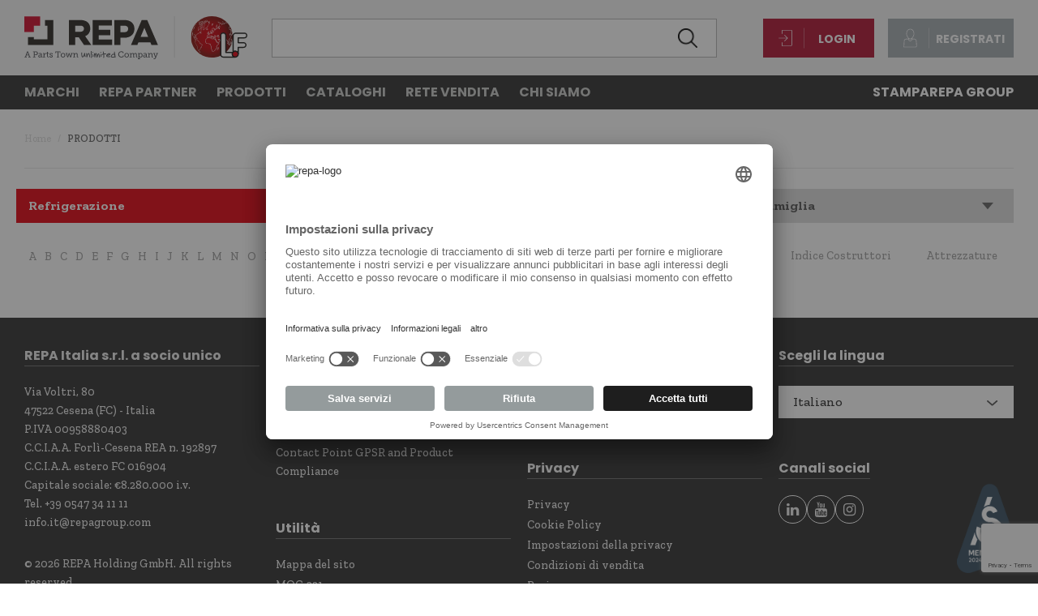

--- FILE ---
content_type: text/html; charset=utf-8
request_url: https://www.lfspareparts724.com/it/refrigerazione_professionale
body_size: 57624
content:
<!DOCTYPE html>


<!--[if lt IE 7]>      <html class="no-js lt-ie9 lt-ie8 lt-ie7"> <![endif]-->
<!--[if IE 7]>         <html class="no-js lt-ie9 lt-ie8"> <![endif]-->
<!--[if IE 8]>         <html class="no-js lt-ie9"> <![endif]-->
<!--[if gt IE 8]><!-->
<html class="no-js">
<!--<![endif]-->
<head>
    <meta charset="utf-8">
    <link rel="icon" href="/favicon.png" type="image/x-icon" />
    <meta http-equiv="X-UA-Compatible" content="IE=edge,chrome=1">
    <title>Ricambi Refrigerazione | REPA LF</title>
    <meta name="description" content="Stavi cercando ricambi per il settore Refrigerazione? Scopri i ricambi professionali di LF Spare Parts. Entra nel sito.">
    <meta name="keywords" content="Prodotti, Prodotti">
    <meta name="robots" content="index,follow" />
                    <link rel="alternate" href="https://www.lfspareparts724.com/en/refrigeration_professional" hreflang="en" />
                <link rel="alternate" href="https://www.lfspareparts724.com/it/refrigerazione_professionale" hreflang="it" />
                <link rel="alternate" href="https://www.lfspareparts724.com/de/k&#228;ltetechnik_professionellen" hreflang="de" />
                <link rel="alternate" href="https://www.lfspareparts724.com/fr/r&#233;frig&#233;ration_professionnel" hreflang="fr" />
                <link rel="alternate" href="https://www.lfspareparts724.com/ru/холодильное_оборудование_профессиональный" hreflang="ru" />
                <link rel="alternate" href="https://www.lfspareparts724.com/es/refrigeraci&#243;n_profesional" hreflang="es" />
                <link rel="alternate" href="https://www.lfricambi724.it/refrigerazione_professionale" hreflang="it-IT" />
                <link rel="alternate" href="https://www.lfersatzteile724.de/k&#228;ltetechnik_professionellen" hreflang="de-DE" />
                <link rel="alternate" href="https://www.lfrepuestos-horeca724.es/refrigeraci&#243;n_profesional" hreflang="es-ES" />
                <link rel="alternate" href="https://www.lfspareparts724.co.uk/refrigeration_professional" hreflang="en-GB" />
                <link rel="alternate" href="https://www.lfersatzteile724.ch/de/k&#228;ltetechnik_professionellen" hreflang="de-CH" />
                <link rel="alternate" href="https://www.lfersatzteile724.ch/fr/r&#233;frig&#233;ration_professionnel" hreflang="fr-CH" />
                <link rel="alternate" href="https://www.lfersatzteile724.ch/it/refrigerazione_professionale" hreflang="it-CH" />
                <link rel="alternate" href="https://www.lfspareparts724.cz/chlazen&#237;_profesion&#225;ln&#237;" hreflang="cs-CZ" />
                <link rel="alternate" href="https://www.lfyedekparca724.com/soğutma_profesyonel" hreflang="tr-TR" />
                <link rel="alternate" href="https://www.epgc.com/fr/r&#233;frig&#233;ration_professionnel" hreflang="fr-FR" />
                <link rel="alternate" href="https://www.epgc.com/nl/koeling_apparatuur_professioneel" hreflang="nl-FR" />
                <link rel="alternate" href="https://www.epgc724.nl/koeling_apparatuur_professioneel" hreflang="nl-NL" />
                <link rel="alternate" href="https://www.lfspareparts724.pl/pl/chłodnictwo_profesjonalny" hreflang="pl-PL" />
                <link rel="alternate" href="https://www.lfspareparts724.pl/en/refrigeration_professional" hreflang="en-PL" />
                <link rel="alternate" href="https://www.lfspareparts724.pl/de/k&#228;ltetechnik_professionellen" hreflang="de-PL" />
            <meta property="og:locale" content="it_IT" />
    <meta property="og:title" content="Ricambi Refrigerazione | REPA LF" />
    <meta property="og:description" content="Stavi cercando ricambi per il settore Refrigerazione? Scopri i ricambi professionali di LF Spare Parts. Entra nel sito." />
    <meta property="og:type" content="article" />
    <meta property="og:url" content="https://www.lfspareparts724.com:443/it/prodotti" />
    <meta property="og:image" content="https://www.lfspareparts724.com:443/apple-touch-icon-ipad-76x76.png" />
    <link rel="apple-touch-icon" href="/apple-touch-icon-iphone-60x60.png">
    <link rel="apple-touch-icon" sizes="60x60" href="/apple-touch-icon-ipad-76x76.png">
    <link rel="apple-touch-icon" sizes="114x114" href="/apple-touch-icon-iphone-retina-120x120.png">
    <link rel="apple-touch-icon" sizes="144x144" href="/apple-touch-icon-ipad-retina-152x152.png">
    <meta name="viewport" content="width=device-width, initial-scale=1.0, maximum-scale=1.0, user-scalable=0">
    <meta name="apple-mobile-web-app-title" content="Ricambi Refrigerazione | REPA LF">
    <meta name="apple-mobile-web-app-capable" content="yes">
    <meta name="apple-mobile-web-app-status-bar-style" content="black-translucent">
    <meta name="mobile-web-app-capable" content="yes">
    
    
    
    
    <link rel="preconnect" href="https://fonts.googleapis.com">
    <link rel="preconnect" href="https://fonts.gstatic.com" crossorigin>
    <link href="https://fonts.googleapis.com/css2?family=Poppins:wght@300;400;500;600;700&family=Zilla+Slab:wght@300;400;500;600;700&display=swap" rel="stylesheet">
    
<link rel="stylesheet" type="text/css" href="/min/css1613989074_2511211032333233.css" />
    
    
    <script>
  (function(i,s,o,g,r,a,m){i['GoogleAnalyticsObject']=r;i[r]=i[r]||function(){
  (i[r].q=i[r].q||[]).push(arguments)},i[r].l=1*new Date();a=s.createElement(o),
  m=s.getElementsByTagName(o)[0];a.async=1;a.src=g;m.parentNode.insertBefore(a,m)
  })(window,document,'script','//www.google-analytics.com/analytics.js','ga');

  ga('create', 'UA-11087268-1', 'auto');
  ga('set', 'anonymizeIp', true);
  ga('send', 'pageview');
</script>


    <script src="https://www.google.com/recaptcha/api.js?render=6LerpVQlAAAAAPf0PXCzbB15ZSVS5x_cn-lvxU1L"></script>
    <script>
        grecaptcha.ready(function () {
            grecaptcha.execute('6LerpVQlAAAAAPf0PXCzbB15ZSVS5x_cn-lvxU1L', { action: 'homepage' }).then(function (token) {
                if ( document.getElementById("recaptcha_validate") ) {
                    document.getElementById("recaptcha_validate").value = token;
                }
            });
        });
    </script>

    

    <script type="text/javascript">
        // create dataLayer
        window.dataLayer = window.dataLayer || [];

        function gtag() {
            dataLayer.push(arguments);
        }

        // set „denied" as default for both ad and analytics storage, as well as ad_user_data and ad_personalization,
        gtag("consent", "default", {
            ad_user_data: "denied",
            ad_personalization: "denied",
            ad_storage: "denied",
            analytics_storage: "denied",
            wait_for_update: 2000 // milliseconds to wait for update
        });

        // Enable ads data redaction by default [optional]
        gtag("set", "ads_data_redaction", true);
    </script>

    <!-- Google Tag Manager -->
    <script type="text/javascript">
        (function (w, d, s, l, i) {
            w[l] = w[l] || [];
            w[l].push({
                'gtm.start': new Date().getTime(), event: 'gtm.js'
            });
            var f = d.getElementsByTagName(s)[0],
                j = d.createElement(s), dl = l != 'dataLayer' ? '&l=' + l : '';
            j.async = true;
            j.src = 'https://www.googletagmanager.com/gtm.js?id=' + i + dl;
            f.parentNode.insertBefore(j, f);
        })(window, document, 'script', 'dataLayer', 'GTM-5MZJVJ4');
    </script>

    <!-- End Google Tag Manager  -->
    <!-- Google Tag Manager 4  -->
    <script type="text/javascript" data-usercentrics="Google Tag Manager">
        (function (w, d, s, l, i) {
            w[l] = w[l] || [];
            w[l].push({
                'gtm.start': new Date().getTime(), event: 'gtm.js'
            });
            var f = d.getElementsByTagName(s)[0],
                j = d.createElement(s), dl = l != 'dataLayer' ? '&l=' + l : '';
            j.async = true;
            j.src = 'https://www.googletagmanager.com/gtm.js?id=' + i + dl;
            f.parentNode.insertBefore(j, f);
        })(window, document, 'script', 'dataLayer', 'GTM-KNN33LR');
    </script>
    <!-- End Google Tag Manager 4 -->


    <script type="text/plain" data-usercentrics="Adobe Fonts">
        var head = document.getElementsByTagName('head')[0];
        var link = document.createElement('link');
        link.rel = 'stylesheet';
        link.type = 'text/css';
        link.href = 'https://use.typekit.net/jso4hrg.css';
        head.appendChild(link);
    </script>


    <script id="usercentrics-cmp" data-language="it" src="https://app.usercentrics.eu/browser-ui/latest/loader.js" data-settings-id="sSnVWRc3T" async></script>



</head>




<body class="mkt_1">


    <!-- Google Tag Manager (noscript) -->
    <noscript>
        <iframe src="https://www.googletagmanager.com/ns.html?id=GTM-5MZJVJ4" height="0" width="0" style="display:none;visibility:hidden"></iframe>
    </noscript>
    <!-- End Google Tag Manager (noscript) -->
    <!-- Google Tag Manager 4 (noscript) -->
    <noscript>
        <iframe src="https://www.googletagmanager.com/ns.html?id=GTM-KNN33LR" height="0" width="0" style="display:none;visibility:hidden"></iframe>
    </noscript>
    <!-- End Google Tag Manager 4 (noscript) -->
    
    <a href="#" class="move up hide"></a>
    
    

    <div class="wrapper">
        
<div class="hidden">
    <div id="change-lang-modal" class="modal">
        <h3 class="h3">Seleziona lingua</h3>
        <ul class="modal-list">
                <li><a href="/it/">Italiano <span class="flag"><img src="/img/2017/flag/it.png" alt="Italiano"></span> </a></li>
                <li><a href="/en/">English <span class="flag"><img src="/img/2017/flag/en.png" alt="English"></span> </a></li>
                <li><a href="/de/">Deutsch <span class="flag"><img src="/img/2017/flag/de.png" alt="Deutsch"></span> </a></li>
                <li><a href="/es/">Espa&#241;ol <span class="flag"><img src="/img/2017/flag/es.png" alt="Espa&#241;ol"></span> </a></li>
                <li><a href="/fr/">Fran&#231;ais <span class="flag"><img src="/img/2017/flag/fr.png" alt="Fran&#231;ais"></span> </a></li>
                <li><a href="/ru/">Русский <span class="flag"><img src="/img/2017/flag/ru.png" alt="Русский"></span> </a></li>
        </ul>
    </div>
</div>
<div class="hidden">
    <div id="change-country-modal" class="modal">
        <h3 class="h3">Primo step: Seleziona un paese o il sito Internazionale con tutte le lingue disponibili</h3>
        <ul class="modal-list">
                <li><a href="https://www.lfspareparts724.com/en/" class="selected">Internazionale (tutte le lingue)</a></li>
                <li><a href="https://www.lfricambi724.it/" class="">Italia</a></li>
                <li><a href="https://www.lfersatzteile724.de/" class="">Germania</a></li>
                <li><a href="https://www.lfrepuestos-horeca724.es/" class="">Spagna</a></li>
                <li><a href="https://www.lfspareparts724.co.uk/" class="">Regno Unito</a></li>
                <li><a href="https://www.lfersatzteile724.ch/de/" class="">Svizzera</a></li>
                <li><a href="https://www.lfspareparts724.cz/" class="">Repubblica ceca</a></li>
                <li><a href="https://www.lfyedekparca724.com/" class="">Turchia</a></li>
                <li><a href="https://www.epgc.com/fr/" class="">Francia</a></li>
                <li><a href="https://www.epgc724.nl/" class="">Olanda</a></li>
                <li><a href="https://www.lfspareparts724.pl/pl/" class="">Polonia</a></li>
        </ul>
    </div>
</div>
<header class="header">
    <div class="container">
        <a href="/it/" class="logo">
                <svg xmlns="http://www.w3.org/2000/svg" xmlns:xlink="http://www.w3.org/1999/xlink" viewBox="0 0 830.18 161.54">
                    <defs>
                        <style>
                            .cls-1, .cls-2 {
                                fill: none;
                            }

                            .cls-3 {
                                clip-path: url(#clippath);
                            }

                            .cls-4 {
                                mask: url(#mask);
                            }

                            .cls-5 {
                                fill: #fff;
                            }

                            .cls-6 {
                                fill: #ce0e2d;
                            }

                            .cls-7 {
                                fill: #e30613;
                            }

                            .cls-8 {
                                fill: #1d1d1b;
                            }

                            .cls-9 {
                                fill: #2d2a26;
                            }

                            .cls-10 {
                                fill: #54565a;
                            }

                            .cls-2 {
                                stroke: #d0d0d0;
                                stroke-width: 2px;
                            }

                            .cls-11 {
                                mix-blend-mode: multiply;
                            }

                            .cls-12 {
                                clip-path: url(#clippath-1);
                            }

                            .cls-13 {
                                clip-path: url(#clippath-3);
                            }

                            .cls-14 {
                                clip-path: url(#clippath-2);
                            }

                            .cls-15 {
                                isolation: isolate;
                            }

                            .cls-16 {
                                fill: url(#Sfumatura_senza_nome_13);
                            }

                            .cls-17 {
                                fill: url(#Sfumatura_senza_nome_15);
                            }

                            .cls-18 {
                                fill: url(#Sfumatura_senza_nome_14);
                            }
                        </style>
                        <clipPath id="clippath"><path class="cls-1" d="M697.69,0c-42.83,.24-77.47,35.03-77.47,77.91s34.88,77.91,77.91,77.91,77.91-34.88,77.91-77.91S741.4,.24,698.57,0h-.88Z" /></clipPath>
                        <radialGradient id="Sfumatura_senza_nome_13" cx="146.22" cy="505.6" fx="146.22" fy="505.6" r="2.8" gradientTransform="translate(-3369.74 -13987.95) scale(27.82)" gradientUnits="userSpaceOnUse"><stop offset="0" stop-color="#e30613" /><stop offset=".24" stop-color="#e30613" /><stop offset=".42" stop-color="#df0613" /><stop offset=".56" stop-color="#d50913" /><stop offset=".7" stop-color="#c40d13" /><stop offset=".82" stop-color="#ac1414" /><stop offset=".9" stop-color="#9a1915" /><stop offset="1" stop-color="#9a1915" /></radialGradient>
                        <clipPath id="clippath-1"><path class="cls-1" d="M698.13,0c-43.03,0-77.91,34.88-77.91,77.91s34.88,77.91,77.91,77.91,77.91-34.88,77.91-77.91S741.15,0,698.13,0Z" /></clipPath>
                        <linearGradient id="Sfumatura_senza_nome_15" x1="128.02" y1="494.97" x2="130.82" y2="494.97" gradientTransform="translate(7946.42 27618.49) rotate(-180) scale(55.64)" gradientUnits="userSpaceOnUse"><stop offset="0" stop-color="#fff" /><stop offset=".02" stop-color="#f5f5f4" /><stop offset=".12" stop-color="#c2c2c2" /><stop offset=".23" stop-color="#969695" /><stop offset=".34" stop-color="#71716f" /><stop offset=".45" stop-color="#525250" /><stop offset=".57" stop-color="#3a3a39" /><stop offset=".69" stop-color="#2a2a28" /><stop offset=".83" stop-color="#20201e" /><stop offset="1" stop-color="#1d1d1b" /></linearGradient>
                        <mask id="mask" x="620.22" y="0" width="155.82" height="155.82" maskUnits="userSpaceOnUse"><g><rect class="cls-8" x="620.22" y="0" width="155.82" height="155.82" /><g class="cls-15"><rect class="cls-17" x="620.22" y="0" width="155.82" height="155.82" /></g></g></mask>
                        <clipPath id="clippath-2"><rect class="cls-1" x="620.22" y="0" width="155.82" height="155.82" /></clipPath>
                        <clipPath id="clippath-3"><rect class="cls-1" x="620.22" y="0" width="155.82" height="155.82" /></clipPath>
                        <linearGradient id="Sfumatura_senza_nome_14" x1="128.02" y1="494.97" x2="130.82" y2="494.97" gradientTransform="translate(7946.42 27618.49) rotate(-180) scale(55.64)" gradientUnits="userSpaceOnUse"><stop offset="0" stop-color="#1d1d1b" /><stop offset=".09" stop-color="#1d1d1b" /><stop offset="1" stop-color="#1d1d1b" /></linearGradient>
                    </defs>
                    <g class="cls-15"><g id="Livello_1"><g class="cls-3"><rect class="cls-16" x="620.22" y="0" width="155.81" height="155.82" /></g><g><g class="cls-11"><g class="cls-12"><g class="cls-4"><g class="cls-14"><g class="cls-13"><rect class="cls-18" x="620.22" width="155.82" height="155.82" /></g></g></g></g></g><path class="cls-5" d="M773.53,97.64l-.11-.15h-.3l-.63,.2-.62,.29-.64,.27-.31,.24-.13,.23-.38,1.05-.71,1.98v.55l.03,1.1,.14,.58,.31,.16,.33-.03,.35-.2,.22-.32,.2-.41,.12-.18,.14,.05,.17,.24,.08,.02,.13-.11c.21-.62,.42-1.25,.62-1.88l-.11-.57,.02-.27,.16-.21,.35-.35c.21-.73,.42-1.46,.61-2.19l-.02-.09Zm-.72,1.29l-.07,.12-.88,.76-.27,.63-.03,.48,.22,.64,.11,.39h-.04l-.26-.42-.18-.02-.31,.23-.21,.33-.23,.8-.09,.19-.03-.05-.02-1.29,.08-.46,.63-1.53,.17-.37,.11-.07c.22-.08,.44-.17,.66-.25l.31-.24,.22-.13,.09,.03,.04,.11-.02,.13Z" /><path class="cls-5" d="M661.79,24.14l-.2-.11-.88,.29-.8,.36-.55,.53-.57,.86-.33,.75-.22,.6,.05,.25,.22,.15h.53l.44,.08h.36l.27-.14,.27-.31,.34-.61,.54-.53,.27-.36,.34-.76,.06-.4-.02-.44-.11-.2Zm-.69,1.54l-.37,.41-.73,.95-.09,.06-.15-.05-.17-.09-.45,.08-.16-.06v-.08l.48-1.04,.28-.39,.36-.24,.53-.19,.45-.23,.13,.06,.04,.43-.16,.36Z" /><path class="cls-5" d="M665.34,20.53l-.27-.67-.18-.12-.18,.06-.38,.38-1.22,1.92-.24,.58-.14,.78,.03,.34,.09,.27,.17,.15,.26-.06,.45-.37,1.35-1.04,.36-.36,.28-.41,.11-.25v-.18l-.24-.36-.27-.67Zm-.24,1.48l-.06,.1-1,.8-.55,.41h-.08l-.05-.13,.08-.43,.18-.64,.34-.55,.39-.59,.1-.11,.08-.04,.12,.17,.3,.67,.15,.25v.09Z" /><path class="cls-5" d="M663.19,21.53l.39-.56,.62-1.29,.04-.19-.35-.26-.17,.04-.36,.25-.29,.29-.19,.17h-.06l.03-.18,.25-.48,.13-.31,.16-.57-.2-.36-.23-.06-.42,.11-.95,.34-.35,.18-.29,.25-.31,.41-.13,.32,.09,.35,.33,.22v.08l-.07,.1-.38,.29-.28,.31-.1,.22,.03,.41,.19,.22,.24,.08,.45,.21,.16,.33,.1,.17,.29,.16,.26-.04,.36-.26,.64-.55,.38-.39Zm-1.2,.41l-.14-.05-.18-.35-.14-.17-.48-.19-.24-.08-.02-.07,.04-.09,.46-.41,.21-.34,.09-.22-.02-.15-.4-.41v-.08l.04-.1,.08-.08,.88-.38,.46,.03v.24l-.14,.4-.27,.56-.11,.56,.03,.15,.24,.06,.26-.11,.28-.27,.29-.31,.1-.06h.08l.04,.04-.05,.21-.4,.83-.19,.22-.65,.53-.18,.08Z" /><path class="cls-5" d="M674.18,15.87l-.15-.07h-.25l-.86,.54-.44,.33-.46,.52-1.38,1.76-.53,.43-.45,.44-.36,.47-.17,.37-.04,.2,.21,.33,.25,.03,.53-.22,.7-.28,.7-.16,.26-.15,.44-.42,.44-.64,.71-1.13,.53-1.1,.25-.65,.1-.47-.03-.13Zm-.7,.97l-.29,.6-.26,.5-.19,.38-.63,.97-.27,.36-.26,.23-.35,.15-.52,.15-.79,.39-.18,.02-.04-.05v-.1l.18-.24,.22-.22,.27-.23,.44-.34,.36-.41,1.09-1.44,.54-.57,.61-.36h.08l.05,.03-.04,.2Z" /><path class="cls-5" d="M669.67,18.01l.08-.22,.03-.66,.07-.75-.13-.23-.28-.2-.17,.06-.28,.23-.28,.39-.67,1.29-.6,1.43-.04,.19,.37,.3,.16-.03,.45-.33,.55-.49,.38-.47,.37-.52Zm-.49-.07l-.17,.35-.18,.2-.64,.57-.08,.04-.04-.03,.03-.19,.2-.46,.68-1.47,.08-.11,.08-.06h.07l.04,.15-.09,.77,.03,.23Z" /><path class="cls-5" d="M659.91,18.91l-.39-.25-.46-.17-.42,.11-.64,.42-1.45,.85-1.08,.63-.48,.41-.41,.47-.46,.67-.09,.3,.05,.3c.07,.04,.13,.08,.2,.12l.32-.02,.61-.29,.46-.31,.71-.39,1.23-.15,.51-.11,.45-.24,.28-.22,.4-.46,.39-.63,.16-.33,.14-.48-.03-.22Zm-.72,.94l-.38,.63-.2,.22-.35,.15-.58,.1-.73,.07-.59,.14-.54,.31-.73,.47-.34,.09-.05-.04v-.08l.13-.24,.31-.36,.38-.28,1.08-.62,.72-.45,1.01-.64,.41-.09,.55,.31v.08l-.1,.22Z" /><path class="cls-5" d="M636.87,31.01l-.2,1.13,.29,.58v.18l-.11,.26-.43,.74-.84,1.49-.9,1.66-.9,1.69-.46,1.33-.34,1.37-.22,1.74-.15,1.08-.19,.57-.51,1.14-.07,.09h-.06l-.02-.09,.1-.53,.44-1.73,.24-1.13,.03-.66-.06-.27-.13-.33-.32-.27-.34,.02-.14,.1-.23,.33-.23,.67-.08,.48-.05,.46-.36,1.65-.31,1.22-.31,.89-.34,.73-.94,1.58-.78,1.14-.32,.41-.19,.39-.15,.48-.39,1.62-.59,2.66-.25,1.32,.02,.62,.17,1.64-.17,.92-.7,3.27-.22,1.01-.03,.57,.1,.59,.17,1.22,.1,1.6,.21,1.95,.09,.34,.36,.39,.15,.06,.43-.26,.14-.32,.08-.48v-.87l-.15-2.54,.02-1.27v-1.51l.27-1.58,.05-.12,.04-.02,.04,.34-.03,1.37v.54l-.04,.73,.06,2.31,.12,1.88,.07,.94-.1,2-.06,.66v.6l.07,.37,.52,1.31,.56,1.29,.26,.52,.27,.51,.36,.74,.45,.66,1.09,.83,.24,.24,.57,1.2,.64,.99,1.15,1.49,.16,.34,.65,2.17,.44,1.25,.17,.34,.46,.56,.59,.44,.8,.39,.31,.11,.08,.1,.1,.41,.2,1.69,.04,.61-.15,.22-.76,.81-.18,.17-.18,.5-.18,1.37,.03,.67,.07,.45-.13,1.05-.07,.5,.04,.49,.19,.51,1.11,2.25,1.14,2.42,.41,1.38,.27,.63,.34,.54,.52,.72,1.22,1.63,.88,1.26,.38,.7,.39,1.8,.18,.91,.29,1.34c.35,1.88,1,4.35,1.43,6.21l.25,1.14-.13,.49,.1,.38,.69,1.67,.58,1.24,.22,.31,.28,.23,.2,.13,.09,.09,.12,.23,.46,1.18,.43,1.01v.13l-.17,.14,.04,.27,.15,.34,.58,.83,1.69,2.53,.29,.41,.84,1.07,.42,.43,.49,.33,.43,.22,.18,.15,.54,.66,.28,.21,.53,.28,1.23,.37h.37v-.11l-.17-.41-.24-.28-.61-.56-.65-.52-.17-.17-1.07-1.51-.06-.17,.13-.6,.08-.67-.08-.3-.2-.32-.6-.61-.34-.34-.12-.23-.04-.29,.15-1.59,.14-1.36,.06-.76,.06-.04,1.15,.36,.24-.03,.11-.17,.17-1.91,.15-.04,.64,.07,.27-.13,.2-.31,.25-.59,.41-.55,.35-.85,.03-.42v-.95l.09-1.09,.1-.62,.19-.15,1.09-.39,.87-.29,.8-.26,.44-.16,.23-.27,.1-.69,.18-2,.05-.79,.18-2.42,.14-.28,.34-.34,.81-.54,.43-.4,.18-.4,.18-.88,.1-1-.09-.62-.38-.71-1.16-1.06-4.79-3.05-2.78-1.69-.17-.19-.18-.89-.15-.92-.39-1.22-.32-.57-.66-.8-1.88-1.4-1.41-1.29-.53-.55-.79-.82-.64-1.62-.19-.33-.64-.6-.36-.12-.78-.08-.64-.25-.27-.26-.41-.62-.29-.41-.36-.34-.45-.23-.75-.1-.64,.1h-.77l-.39,.19-.41,.34-.16,.08-.16-.08-.59-.96-.18-.1-.36,.03-.41-.08-.28-.06-.57-.62-.09-.25c.02-.22,.03-.45,.05-.67l.31-1.4v-.5l-.05-.43-.24-.58-.25-.25-1.21-.64-.38-.29-.06-.1v-.12l.16-.48,.51-1.2,.39-1.1v-.62l-.04-.41-.18-.3-.39-.26-.42-.19h-.43l-.33,.27-.6,.48-.43,.22-.27-.08-.48-.33-.26-.38-.18-.6-.09-.98,.07-.96,.18-1.01,.24-.6,.35-1.08,.27-.81,.23-.38,.72-.41,.35,.04,.49,.24,.67,1.02,.22,.4,.34,.29,.27,.03,.32-.42,.15-.38,.1-.25,.24-.11,.74,.36,.22,.26,.25,.67v.43l-.07,1.1,.14,1.38,.34,1.07,.3,.5,.29,.22,.42,.1,.22-.19,.24-.37,.17-.57,.34-3.28,.23-1.02,.17-.37,.3-.24,.45-.11,.97-.06,.75-.42,.36-.43,1.19-2.09,1.2-1.57,.46-.48,.53-.25h.41l.43,.02,.66-.51,.26-.46,.2-.33,1.15-.69,.5-.06,.04,.06-.1,.22-.23,.31-.06,.26,.2,.69,.18,.15,.48,.11,.31-.05,1.62-.68,.55-.29,.2-.35,.03-.44-.07-.37-.41-.81-.19-.83-.14-.99-.08-.62,.07-.61,.12-.25,.29-.12,.6,.17,.69,.3,.71,.28,.48,.16,.69,.04,1.1-.38,.58-.27,.5-.49,.29-.46,.13-.46-.03-.8-.37-1.47-.5-1.35v-.28l.14-.27,.46-.62,.22-.92,.11-.73,.72-2.19,.05-.41-.06-.21-.27-.3-.45-.14-.76,.37-1.12,.62-.19,.03-.03-.07,.65-1.83,.08-.55-.1-.41-.61-1.37-.39-.55-.44-.39-.42-.29-.32-.11-.19,.07-.34,.34-1.34,1.96-.24,.32-.28,.09-.29,.02-.18,.11-.24,.32-.17,.46-.27,1.03-.61,1.89-.14,.24-.26,.18-.9,.46-.33,.3-.39,.52-.46,1.05-.26,.61-.22,.33-.08,.06-.19-.03-.14-.16-.04-.23,.09-.57,.99-2.69,.04-.4-.47-1.13-.25-.66-.13-.27-.38-1.03-.21-.44-.24-.76v-.24l.44-.94,.39-.63,.97-1.34,.49-.66,.59-.59,.96-.63,1.17-.48,.71-.44,.36-.23,.34-.36,.13-.26,.04-.25-.12-.89,.08-.24,.34-.35,.45-.25,.13,.07,.05,.61,.11,.57,.18,.2h.28l.83-.29,1.41,.53,.29-.02,.26-.22,.25-.29,.55-1.05,.26-.28,.61-.51,.26-.31,.23-.45,.1-.39-.05-.6-.11-.24-.32-.2-.3-.09-.27,.11-.53,.38-.79,.72-.54,.35-.29-.06-.05-.07,.14-1.13,.04-.34,.25-.68,.26-.37,1.06-1.17,.53-.73,.34-.57,.14-.48,.06-.42-.1-.22-.21-.14h-.54l-.27,.11-.36,.25-.63,.69-.36,.5-.79,1.59-.62,.83-.8,.73-.18,.12h-.17l-.03-.2v-.3l-.25-.64-.58-.52-.43-.71-.09-.52-.03-.36-.27-.5c-.13-.07-.26-.14-.39-.2l-.25,.03-.27,.16-1.01,1.16-.09,.07h-.09l-.1-.12v-.29l.17-.95-.07-.61-.13-.39,.03-.11,.07-.12,.18-.15,.27-.17,.37-.36,.18-.25,.13-.35,.06-.84,.05-1.86,.07-.64,.16-.43,.37-.71,.07-.2-.13-.42-.19-.1-.33,.08-.41,.12-.5-.14-1.01-.51h-.22l-.08-.11,.04-.42,.29-.94,.26-.76,.4-.82,.1-.35-.07-.19-.28-.3-.05-.19,.25-.64,.23-.55-.02-.28,.02-.06c-.31,.24-.62,.47-.92,.71l.04,.34-.29,.66-.09,.27,.08,.63,.15,.15,.06,.12-.38,.96-.6,1.73-.03,.66,.08,.12,.63,.2,.46,.29,.71,.26,.55-.03,.33-.03,.07,.12-.26,.57-.24,.9-.03,.45-.03,.89-.03,1.08-.06,.4-.15,.24-.36,.24-.38,.38-.25,.38-.13,.35,.02,.36,.12,.3,.11,.4-.15,1.61,.12,.22,.31,.17,.26-.06,.35-.25,.36-.45,.63-.71,.18-.05,.15,.08,.03,.27,.11,.51,.49,1.06,.76,.81,.12,.32,.03,.39,.04,.27,.2,.18,.28,.07,.89-.54,.53-.46,.52-.7,.52-.92,.25-.56,.42-.76,.27-.33,.62-.62,.19-.06,.16,.08,.06,.16-.05,.23-.19,.41-.53,.69-1.06,1.18-.26,.44-.36,.74-.1,.38-.19,1.26v.51l.15,.23,.32,.21,.29,.03,.27-.11,1.05-.94,.9-.6,.17,.03,.13,.33-.02,.23-.13,.25-.7,.65-.34,.34-.55,1.09-.09,.07h-.1l-1.3-.51h-.29l-.64,.26-.12-.07-.2-1.15-.15-.22-.28-.09-.27,.1-.88,.6-.44,.41-.17,.27-.1,.28v.33l.08,.8-.05,.1-.08,.08-.99,.51-.45,.19-1.06,.57-.61,.44-.59,.59-2.03,2.84-.38,.72-.21,.6-.16,.57,.03,.33,.5,1.06,.43,1.24,.45,1.14,.21,.58-.04,.27-.93,2.52-.04,.41,.04,.48,.17,.51,.45,.44,.3,.11,.38-.11,.25-.22,.51-.82,.19-.47,.39-.91,.32-.36,.98-.55,.42-.36,.24-.31,.51-1.34,.32-.96,.13-.58,.17-.6,.08-.1,.2-.03,.29-.08,.42-.42,1.33-1.95,.09-.06,.21,.04,.45,.41,.28,.39,.54,1.06,.11,.29-.05,.28-.68,1.85-.09,.43,.08,.32,.18,.25,.34,.12,.31-.03,.76-.35,.65-.38,.38-.2,.2-.1,.08,.04,.02,.11-.67,2.03-.13,1.13-.11,.3-.49,.53-.22,.36-.12,.47-.02,.41,.22,.49,.26,.6,.46,1.67,.04,.37-.1,.24-.39,.48-.48,.22-.6,.2-.87,.07-.5-.15-.9-.4-.83-.29-.64,.03-.27,.15-.44,.62-.15,.47-.04,.58,.14,.85,.06,1.05,.2,.81,.39,.83,.07,.22-.04,.1-.38,.18-1.43,.59-.2,.04-.07-.07v-.12l.04-.13,.28-.48,.04-.29-.08-.23-.37-.53-.2-.04-.78,.22-.83,.39-.41,.32-.36,.51-.34,.53-.3,.04-.93,.03-.37,.11-.24,.22-1.16,1.44-.89,1.27-.59,.93-.67,.97-.99,.28-.66,.06-.68,.29-.34,.4-.21,.51-.2,.84-.26,2.14-.08,.97-.14,.63-.1,.2h-.07l-.14-.19-.18-.46-.12-.95,.03-1.36v-.73l-.1-.51-.36-.87-.27-.36-.52-.3-.77-.16-.32,.11-.19,.26-.13,.45-.11,.22h-.08l-.08-.05-.57-.99-.42-.52-.67-.32h-.51l-.61,.2-.41,.31-.33,.62-.48,1.53-.15,.31-.36,1.04-.21,1.2-.04,1.09,.06,.86,.13,.49,.25,.69,.36,.59,.48,.48,.49,.22,.34,.04,.29-.13,1.13-.92h.18l.31,.21,.02,.11-.06,.27-.66,1.54-.48,1.25v.3l.11,.38,.18,.31,.52,.48,1.22,.64,.27,.24,.04,.13v.33l-.23,.99-.1,.82,.04,.62,.11,.39,.33,.52,.39,.46,.9,.46,.37-.02,.18,.07,.34,.52,.31,.38,.32,.18h.48l.71-.51,.31,.05,.81-.15,.47-.05,.73,.33,.43,.62,.53,.69,.36,.34,.69,.39,1.06,.21,.21,.15,.47,1.27,.4,.66,.77,.83,1.06,1.1,1.16,1.02,1.67,1.25,.26,.28,.29,.6,.32,.93,.29,1.5,.14,.57,.44,.66,.67,.44,1.52,.9,2.95,1.89,1.15,.7,.85,.53,1.32,1.1,.29,.41c0,.08,0,.16,0,.25l-.23,1.63-.31,.4-.75,.45-.71,.64-.1,.92-.23,2.76-.06,.91-.16,1.44-.2,.18-.45,.15-1.34,.41-1.22,.36-.36,.2-.14,.34-.11,.85-.07,2.4-.25,.51-.39,.56-.41,.84-.1,.1-.24-.06-.65-.08-.15,.15-.13,.47-.06,1.34-.04,.15h-.09l-.25-.08-.75-.23-.33,.03-.06,.12-.03,.34-.17,1.81-.17,1.9,.14,.61,.18,.33,.24,.27,.71,.67,.15,.18,.02,.08-.07,.6-.1,.56,.03,.31,.13,.31,1.17,1.6,.31,.37,1.12,.88,.12,.15h-.06l-.54-.15-.45-.18-.2-.13-.47-.55-.25-.25-.4-.27-.42-.22-.19-.15-.69-.86-.79-1.13-.78-1.16-.89-1.41-.1-.2,.04-.1,.04-.18-.06-.29-.72-1.82-.49-1.13-.13-.24-.17-.18-.43-.25-.08-.1-.1-.26-.18-.36-.5-1.12-.29-.8-.05-.22,.07-.1,.03-.15-.18-.96c-.48-2.03-1.17-4.73-1.57-6.77l-.29-1.34-.18-.91-.36-1.82-.18-.54-.46-.79-1.12-1.56-1.95-2.68-.21-.51-.22-.86-.24-.66-.35-.71-.54-1.23-.64-1.31-.48-.93-.14-.41c0-.1,0-.2-.01-.31l.19-1.09,.02-.46-.06-.48-.04-.46,.17-1.22,.26-.36,.62-.56,.27-.37,.1-.34,.04-.83-.15-1.23-.14-1.06-.11-.57-.16-.36-.25-.27-.34-.18-.66-.25-.72-.48-.44-.41-.22-.46-.32-1.03-.67-2.31-.15-.34-.58-.74-1.06-1.39-.41-.73-.17-.47-.22-.43-.45-.51-.93-.68-.37-.43-.15-.32-.32-.62-1.26-2.75-.14-.46v-.59l.06-1.1,.07-.94-.03-1.13-.16-1.29-.03-.82-.08-2.57,.05-1.27v-2.02l-.12-.42-.17-.25-.22-.08-.19,.07-.17,.27-.2,.54-.23,1.13-.15,1.35,.02,1.08v1.24l.05,1.08,.06,1.22,.02,.71-.06,.24-.06,.06-.13-.03-.09-.2-.06-1.24-.1-1.74-.13-.99-.14-1.11,.03-.3,.18-.6,.29-1.34,.36-1.64,.25-1.38,.06-.82-.16-1.51v-.38l.38-1.92,.73-3.23,.17-.4,.52-.74,.52-.79,1.14-1.94,.48-1.13,.24-.73,.46-1.97,.25-1.36,.03-.45,.04-.23,.06-.05h.07l.15,.24,.06,.28-.1,.6-.67,2.76-.06,.6,.13,.47,.18,.22,.22,.03,.14-.12,.5-.73,.36-.68,.33-.79,.17-.67,.23-1.25,.05-.79,.06-.36,.1-.8,.11-.49,.46-1.44,.35-.84,.95-1.67,.87-1.6,.91-1.62,.23-.42,.13-.37-.03-.82-.2-.34,.03-.39,.24-.87,.36-1.2,.23-.84,.06-.17c-.3,.36-.6,.73-.9,1.09l-.16,.52-.39,1.41Z" /><path class="cls-5" d="M753.32,23.67l-.15,.53-.07,.41-.21,.14h-.18l-.27-.2-1.62-1.52-.18-.06-.49,.21-.67,.83-.24,.21-.46,.53-.15,.04-.99-.38-.9-.31-.23,.03-.3,.17-.53,.2-.97,.48-.25,.21-.24,.22-.12,.31,.03,.22c.07,.15,.15,.29,.22,.44l.5,.61,.42,.52,.14,.18v.07l-.37,.35-.53,.44-.27,.22-.46,.19h-.5l-.49-.08-.25-.22-1.24-1.33-.24-.3-.17-.11-.7,.03-1.05,.23-.6-.02-.61,.17-.1,.13v.22l.18,.4,.38,.54,.53,.73v.06l-.53,.11-1-.16-.41-.04-.29-.03-.46,.18-.33,.19-.59,.32-.22,.51-.18,.79-.16,.46-.08,.29h-.04l-.1-.55-.13-1.29-.08-.87-.09-.88-.13-.79-.1-.28-.39-.42-.68-.51-1.41-1.1-.25-.19-.29-.05-.16,.09-.14,.33-.22,.71-.12-.03-1.34-.99-.18-.06-.24,.1-.55,.56-.28,.34v.23l.5,1.4,.35,1.01v.24l-1.54,.97-.37,.29-.16,.24-.32,1.77-.1,1.23-.55,1.64-.33,.79v.28l.44,1.01,.27,.41,.61,.48,.41,.18,1.15,.43,.23,.27,.42,.87,.02,.11-.12,.17h-.19l-.23-.28-.29-.4-.44-.36-.83-.33-.72-.09-.73-.28-.55-.37-.24-.03-.2,.1-.53,.64-.04,.25,.1,1.26,.14,.4,.95,1.25,.43,.39,.76,.92,.49,.51,.07,.29v1.64l-.1,1.54-.06,.1-.24,.03h-.43l-.23,.03-.09-.06-.06-.26,.44-1.86,.07-.53-.07-.24-.64-.91-.66-1.09-.52-.88-.33-.53-.34-.72-.28-1.23-.08-.5-.06-.11-.2-.1h-.93l-.34,.12-.24,.36-.08,.36,.03,3.64,.06,.32,.14,.2,.35,.3,.38,.46,.78,.7,.27,.25,.02,.1-.06,.06-.89-.32-1.03-.33-1.07-.48-.34-.1-.5,.1-.69,.71-.95,1.08-1.36,1.48-.15-.08-.39-.44-.31-.17h-.24l-.45,.32-.49,.63-.61,.65-.07-.03-.39-.62-.4-.41-.27-.07-.63,.1-.39,.24-.11,.21v.66l.23,.97,.18,.51v.31l-.19,.31-.71,.76-1.34,1.29-.23,.08-.2-.07-.77-1.06-.27-.57,.02-.11,.08-.08,.28-.04,1.12,.31,.25-.07,.59-.55,.51-.63,.09-.25-.02-.49-.24-.6-.69-.59-1.32-1.05-.63-.47-.57-.19-.77-.04-.85-.17-.26-.21-1.26-1.23-.21-.06-.79,.06-1.42,.52-1.19,.45-.55,.37-.89,.69-.72,.53-.63,1.06-.67,1.41-.91,1.89-.43,.78-.69,1.22-.53,.46-1.23,.68-.74,.56-.21,.32-.08,.5-.07,3.13,.06,.75,.13,.41,.18,.16,.26,.02,.71-.25,.96-.51,.98-.49h.1l.13,.17,.24,1.59,.14,.69,.23,1.29,.25,.26,.42,.09,.6-.02,.51-.14,.31-.58,.28-.99,.09-.66,.27-.62,.76-.77,.11-.25-.03-.77-.41-2.08,.17-.36,.32-.74,.55-1,.65-1.26,.62-1.08h.22l.57,.24,.04,.1-.07,.42-.25,.31-1.42,2.54-.19,.52,.03,.96,.12,.89,.15,.18,.42,.07h.92l.68-.11,1.14-.11,.59-.06,.13,.04,.07,.1v.53l-.06,.13-.23,.1-.6,.03-.42,.12-.51,.12-.63,.17-.24,.27-.66,1.08-.59,.99-.32,1.7-.17,.17-.35,.14-.93,.2-.43,.04-.51,.13-.72,.08-.95,.16-.44,.03-.44,.06-.27-.08-.03-.31,.12-1.8-.09-.58-.21-.63-.43-.55-.34,.05-.83,.49-.79,.53-.12,.24-.06,1.03-.13,1.59-.15,.19-1.42,.51-.44,.22-.15,.2-.35,.89-.08,.22-.99,1.1-.27,.05-2.7-.25-.41,.04-1.66,.55-.27,.24-.17,.38-.04,1,.06,.11,.36,.17,.82,.24,.36,.16,.06,.11-.18,1.8-.08,.09-1.85-.24-1.34,.17-1.39,.51-.17,.18-.16,.38,.09,.72,.11,.56-.04,.5-.43,1.47-.18,.79,.03,.3,.24,.28,.71,.54,1.38,.94,.38,.16,.25,.12,.66,.07,.92-.18,.64-.16,.31-.2,.96-1.34,.42-.46h.46l.98,.08,.19-.16,.64-.96,.46-.8,.43-.64,.2-.13,.64,.21,1.33,.1,.48-.18,1.01-.5,.22,.04,.67,.23,.13,.22,.47,1.8,.17,.36,.41,.31,1.3,.38,.85,.41,.11,.24,.13,.92v.7l.18,.54,.21,.15h.27l.34-.18,.5-.39,.19-.35,.12-.41,.02-.43,.08-.05,.58,.31,.13,.02,.1-.04,.39-.81-.24-.62-1.34-1.33-.79-.81-1.22-1.08-.26-.45v-.33l.05-.12,.26-.08,.43,.04,.26,.09,.16,.2,.23,.47,.26,.44,.47,.76,.61,.28,.83,.24,.22,.31,.17,.36,.27,1.16,.09,.62,.13,.22,.7,.56,.34,.37,.71,.38h.32l.25-.11,.2-.34,.06-.86v-.55l.06-.13,.12-.06,.91,.17,.07,.09-.3,1.71,.04,.33,.15,.21,.55,.35,.69,.38,.92,.52,.62,.27,.67,.19,.42-.29,.38-.34,.4-.03,1.5,.47,.19,.17,.21,.88-.06,.25-.31,.61-.55,.9-.78,.81-.08-.31-.08-.11-.88-.21-1.03-.05-1.4-.04-.57-.16-.49-.06-1-.27-.51-.76-.3-.24-.6-.13h-.87l-.85,.21-.28,.25-.39,.69-.18,.55-.1,.46-.09,.06-1.15-.47-3.1-1.45-1.05-.59-.04-.1,.62-2.12,.06-.27-.12-.22-.84-.6-.47-.24-1.11,.09-1.21-.03h-1.26l-.6,.05-.62,.02-.58,.06-1.07,.03-.99,.12-.98,.13-1.29,.32-.43-.12-.39-.16-.9-.11-.54-.17-.38,.07-.39,.29-1.18,1.03-.57,.44-.4,.67-.97,1.9-.32,.37-.6,.39-1.04,.58-1.03,.99-1.42,2.43-.35,.71-.09,.43,.27,1.82,.2,2.39-.23,.46-.42,.77-.25,.8,.04,.45,.38,1.06,.98,1.04,.58,.71,.52,.59,.52,.76,.35,.56,.51,.6,.83,1.19,.36,.21,3.05,.42,.99,.08,1.86,.09,1.39,.03,3.16,.32,.31,.25,.68,.79,.47,.28,1.57,.33,.9,.07,.24,.13,.36,.54-.02,.22-.66,1.61-.02,.45,.32,.93,.64,1.15,.88,1.27,.53,.72,.54,.88,.28,.94,.15,1.04,.08,1.09-.07,.26-.44,.69-.42,1.02-.41,1.17,.04,.4,.4,.78,1.27,2.72,.55,1.39,.26,.56,.22,.72,.64,1.58,.63,1.98,.27,.94,.31,.61,.39,.55,.39,.4,.59,.24,.54,.14,.73,.13,.45,.07,.62-.17,.37-.15,.99-.55,1.82-.88,.6-.21,1.04-.7,1.34-1.19,.55-.56,.64-.94,.36-.59,.23-.4,.33-.32,.8-.41,.92-.6,.11-.21-.09-1.4-.19-.89-.1-.65,.15-.18,.73-.34,2.51-1.4,.84-.58,.16-.35,.06-.92,.11-1.37-.18-1.46-.54-1.15-.39-.8-.03-.27,.25-.46,.56-.87,1.04-1.49,.31-.59,.41-.51,.44-.31,1.55-1.44,1.71-1.86,.94-1.13,.92-1.14,.32-.6,.3-.45,.15-.58,.22-1.74-.15-.55-.5-.4-.45-.08-1.09,.06-1.14,.24-.48,.11-.46,.12-.47,.11-.45,.13-.51,.08-.26-.1-.21-.51-.35-.73-.66-.6-2.33-2.55-.96-1.04-.12-.42-.28-1.55-.2-.35-.55-.72-2.31-3.14-.66-1.37-.02-.16,.35,.52,.28,.08h.72l.19,.17,.54,.92,1.21,1.88,.93,1.81,.63,1.37,1.46,1.44,.26,.29,.31,.59,.67,1.32,.54,.91,.45,.45,1.05,.39,.88,.11,.51-.17,.62-.34,1.53-.78,1.04-.51,.5-.27,.51-.27,.88-.48,1.03-.53,.52-.61,1.16-1.46,.97-1.28,.29-.42,.09-.6-.14-.4-.41-.48-1.42-1.25-.76-.67-.43-.1-.8,.03-.69,.45-.32,.25-.87,.45h-.1l-.42-.49-.47-.44-1.21-1.51-.93-.89-.03-.11,.07-.09,.94-.24,.28,.08,.57,1.08,.55,.53,.93,.3,.91,.14,1.55-.21,.3-.07,.2,.09,.85,.95,.78,.25,.48,.03,1.76-.12,1.55-.1,.62,.04,.51-.03,.29,.23,1.28,1.15,1.71,1.57,.25,.09,.45-.14,.78-.37,.08,.05,.14,.97,.12,.8,.52,1.06,.41,.8,.92,1.88,.32,.54,.97,1.95,.32,.52,.35,.3,.41,.03,.24-.1,.45-.5,.82-1.05,.64-.85,.18-1.23v-1.53l-.02-.85,.08-.28,.27-.29,.69-.62,2.09-2.35,.71-.77,.94-.9,1.01-1.01h.07l.02,.52,.26,1.02,.16,.17,.68,.19,.35,.08,.1,.06,.08,.28,.15,1.35,.18,.7,.33,.49,.2,.1,.39-.04,.41-.34,.47-.64,.09-.06,.07,.04,.68,2.47,.16,1.47,.19,1.65,.31,.49,1.36,1.69,1.57,1.5,.36,.19,.7,.04,.25-.08,.16-.22,.1-.79v-1.55l-.17-.66-.7-.6-.97-.57-.41-.32-.3-.5-.06-.37,.23-1.68,.05-.06,.57,.42,.64,.54,1.08,1.16h.24l.25-.13,1.19-1.37,1.44-1.82,.12-.41-.04-.48-.2-.46-.66-1.06-.33-.44-1.4-2.08-.26-.38v-.29l.33-.88,.18-.31h1.36l.34-.35,.49-.58,.68-.73,.8-.95,.8-.94,.65-1.22,.3-1.33,.45-2.29,.22-1.06,.04-.28-.11-.46-.49-.89-.67-.98-.83-1.4-.45-.77-.03-.12,.06-.22,.27-.53,.57-1.19v-.4l-.34-.72-.23-.24-.32-.02-.45,.11-1.15,.71-.1,.02-.17-.14-.3-.36-.03-.11,.63-1.85,.07-.11,.1-.06,.1,.02,.14,.23,.13,.5,.16,.15,.43,.03,1.14-.36,.09,.05,.25,.76,.16,.16,.73,.08,.08,.08,.27,.95,.35,1.3,.45,.5,.3,.06,.5-.17,.17-.16,.38-.58,.21-.27,.11-.5-.09-.5-.92-2.65-.29-.36-.63-.6-.36-.48-.08-.32-.11-1.77,.1-.2,1.12-1.22,.17-.29,.04-.38-.15-1.73-.13-1.69-.28-1.51-.1-.59-.13-.43-.8-1.65-.35-.64-.41-.83-.71-.83-.54-.74-1.29-1.45-.36-.22h-.19l-.77,.69-.17,.04-.75-.7-.1-.21-.41-2.12-.37-2.4-.17-.7,.05-.19,1.74-1.43,.85-.75,.78-.85,.26-.48v-.54l-.07-.27c-.1-.18-.19-.37-.29-.55-.63-1.05-1.28-2.09-1.96-3.11l-.06,.04-.05,.38,.07,.36,1.44,2.86,.05,.25-.22,.29-.84,.86-.26,.19-.42,.38-.37,.31-.43,.38-.91,.74-.22,.31-.04,.21,.32,1.62,.26,1.25,.14,.82,.36,2.21,.25,.55,.3,.46,.92,.91,.36,.22,.32-.1,.29-.29,.36-.24h.16l.33,.36,.48,.55,.96,1.07,.5,.88,.55,1.03,.71,1.58,.28,1.51,.12,1.28,.1,.74,.11,1.3v.39l-.81,.9-.62,.78-.03,.25,.22,2.27,.06,.57,.42,.58,1.04,1.23,.4,.92,.43,1.39v.29l-.19,.29-.29,.2-.08-.03-.06-.1-.22-.81-.28-1.21-.15-.46-.49-.4-.4-.07-.18-.11-.25-.74-.16-.16-.45,.04-.87,.24-.39,.23-.06-.07-.26-.76-.14-.2-.39-.14h-.2l-.52,.47-.19,.58-.23,.55-.48,1.24-.05,.71,.06,.27,.23,.28,.82,.74,.28,.15,.34-.04,.36-.31,.82-.7,.22-.04,.09,.08,.05,.14v.15l-.04,.12-.64,.68-.27,.54-.28,.81,.04,.22,.78,1.42,1.43,2.29,.24,.45,.11,.37-.19,1.23-.15,.97-.43,1.85-.42,.77-1.03,1.38-1.61,1.9-.38,.17-1.34,.03-.21,.16-.3,.57-.59,1.31-.17,.67,.07,.24,.67,1.13,.45,.66,1.21,1.78,.53,1.04-.02,.11-.99,1.36-.74,.87h-.08l-1.44-1.4-.9-.54-.32-.09-.28,.09-.31,.25-.25,.3-.04,.31-.27,2.18,.08,.62,.23,.59,.29,.49,.34,.23,1.11,.75,.59,.39,.09,.23v1.2l-1.49-1.2-.73-.93-.87-1.14-.1-.42,.03-.67-.31-2.36-.79-2.51-.39-.4-.37-.04-.25,.1-.58,.71-.26,.44-.06-.03-.03-.26-.29-2.31-.11-.24-.21-.09-.95-.17-.15-.18-.1-.86-.16-.57-.33-.32-.24-.05-.62,.15-.43,.32-.53,.56-1.22,1.17-.81,.85-1.09,1.31-.72,.76-1.73,1.98-.05,.3,.02,1.22v1.56l-.12,.6-.77,1.09-.26,.25-.15-.11-.9-1.86-.31-.56-1.66-3.23-.2-.51-.24-1.8-.15-.4-.36-.32-.23-.06-.26,.13-.99,.39-.21,.04-.63-.56-1.24-1.18-1.48-1.29h-.49l-.66,.03-.99,.02-2.69,.27-.31-.02-.29-.25-.76-.85-.29-.25-.31-.03-1.38,.21-1.07,.12-.46-.05-.88-.36-.19-.36-.38-.72-.32-.4-.25-.1h-.53l-.49,.1-.48,.1-.45,.13-.39,.35-.2,.34-.11,.76,.12,.4,.19,.17,1.09,1.07,.39,.52,.89,1.11,1.02,.95,.38,.15,.29-.03,.5-.28,1.49-.89,.38-.05,.59,.45,1.31,1.21,.1,.17-.7,.95-1.67,2.09-.49,.45-2.65,1.41-1.02,.52-.9,.45-1.04,.47h-.28l-.41-.15-.5-.4-.87-1.67-.75-1.25-1.55-1.34-.08-.46-.29-.63-.97-1.94-1.2-1.89-.5-.78-.66-.97-.28-.08h-.73l-.15-.19-.12-.35,.24-.45,.99-1.74,.37-.72-.02-.32-.42-1.42-.2-.34-.9-.34-.57-.15-.73-.16-.94-.13-.27,.09-.48,.43-.32,.03-.83-.25-1.1-.69-.12-.22,.34-1.82-.08-.26-.29-.24-.95-.3-1.04-.2-.45,.08-.31,.22-.17,.38-.03,1.09-.08,.24-.2-.1-.6-.66-.27-1.69-.2-.52-.19-.34-1.13-.46-.56-.15-.18-.17-.57-1.19-.43-.62-.52-.36-.5-.03-.63,.02-.52,.15-.45,.81v.29l.2,1.02,.39,.49,1.2,.92,.95,1.01,.52,.37,.51,.46-.51-.12h-.24l-.2,.14-.11,.44-.05,.78-.16,.34-.04-.03v-.74l-.04-.8-.23-.65-.18-.18-1.29-.5-.78-.3-.2-.15-.16-.38-.17-.7-.23-.81-.16-.54-.15-.2-.51-.2-.83-.24-.54-.1-1.68,.81-.57-.06-.39-.15-.8-.22-.51,.11-.22,.11-.13,.23-.35,.55-.87,1.47-.18,.18-.4,.08-.64-.03-.42,.05-.28,.24-1.08,1.59-.32,.18-1.44,.27-.77-.45-1.26-.88-.03-.11,.48-1.8,.02-.66-.09-.76,.03-.24,.09-.07,.87-.22,1.06-.17,.44,.1,1.28,.17h.61l.22-.1,.23-.71,.28-2.88-.1-.24-.43-.25-.7-.18-.4-.13v-.08l.09-.05,.28-.04,.36-.12,.78-.14,2.57,.26,.78,.04,.38-.29,.86-1.08,.59-1.03,.16-.19,1.29-.49,.8-.54,.12-.25,.25-2.85,.08-.1,.22-.12,.21-.04,.06,.09,.09,.38-.15,1.12-.05,1.05,.18,.32,.3,.38,.51,.18,.86,.06,.97-.15,.84-.12,1.78-.32,1.67-.46,.2-.13,.34-1.85,.19-.53,.4-.65,.38-.66,.37-.5,.22-.11,.86-.1,1.18-.27,.17-.17,.1-.43v-1.76l-.14-.36-.2-.13-1.24-.04-.67,.13-.44,.03-.79,.15-.45-.04-.08-.09-.05-.6,.09-.25,.69-1.39,.46-.92,.43-.76,.11-.43-.04-.98-.11-.22-.4-.24-.9-.19-.39-.14-.4-.07-.23,.08-.25,.43-1.84,3.32-.4,.82-.27,.59-.12,.47,.51,2.63-.1,.19-.45,.4-.14,.2-.21,.7-.3,1.36-.11,.26-.1,.03-.09-.07-.18-.85-.59-3.07-.18-.32-.21-.06-.85,.24-1.1,.5-.8,.26-.07-.08,.04-2.53,.1-.27,2.22-1.32,.17-.16,.24-.67,.35-.71,1.07-2.06,.44-.77,.39-.83,.52-1.03,.28-.39,1.26-.95,.36-.27,.61-.31,.36-.09,.32-.12,1.56-.55h.24l.49,.46,.84,.89,.2,.1,.87,.03,.47,.14,.82,.08,.53,.41,1.59,1.29,.11,.18-.03,.1-.43,.57-.25,.04-.36-.12-.81-.11-.4,.06-.3,.36-.31,.72-.04,.25,.5,.83,.87,1.29,.53,.45,.41,.06,.56-.08,.27-.23,.9-.92,.48-.51,1.09-1.2,.11-.4v-.47l-.46-1.29-.04-.23,.08-.07h.12l.11,.04,.2,.43,.46,.65,.2,.12h.6l.21-.11,.58-.72,.58-.56,.14-.06,.53,.6,.25,.06,.37-.12,1.51-1.52,.57-.7,.3-.33,.28-.34,.47-.48,.14-.1,.18,.08,1.82,.64,1.15,.37,.62,.05,.28-.33,.08-.22-.08-.83-.11-.46-.56-.61-1.17-1.34-.1-.27v-2.69l.06-.26,.08-.04,.08,.06,.05,.14v.6l.09,.43,.52,1.06,.47,.74,.41,.83,.35,.51,.26,.45,.47,.73-.03,.54-.42,1.73-.06,.4,.14,.41,.18,.36,.48,.12,.66,.07,1.32-.13,.15-.16,.17-.6,.11-1.53-.02-1.92-.24-.87-.32-.35-1.04-1.12-1.1-1.22-.37-.48-.12-.41,.05-.22,.27-.29,.46,.27,.76,.24h.64l.23,.06,.52,.44,.54,.63,.7,.37c.13-.02,.26-.03,.39-.05l.49-.27,.18-.25,.03-.26-.15-.64-.76-1.61-.17-.15-.52-.2-1.04-.39-.36-.25-.36-.48-.1-.27-.03-.31,.1-.19,.4-.71,.2-.76,.15-.52,.07-.85,.1-1.21,.18-.6,.28-.26,1.49-.9,.28-.25,.1-.28-.03-.39-.33-1.06-.42-1.16-.02-.25,.16-.22,.18-.04,.26,.16,.74,.6,.35,.2,.51,.06,.23-.15,.29-.89h.06l.09,.02,.92,.74,.33,.27,.43,.32,.12,.22,.08,.64,.06,.98,.08,.53,.1,.91,.15,.97,.21,.77,.16,.18,.71,.21,.2-.03,.29-.49,.41-1.09,.26-.6,.26-.14,.96-.41,.8,.17,1.01,.12,.45-.19,.29-.22,.15-.33-.03-.22-.22-.46-.56-.68-.2-.29,.03-.05h.91l.83-.09,.19,.07,.83,.86,.84,.8,.38,.13,.39,.05,.39,.08,.42-.06,.8-.26,.26-.24,.87-.72,.16-.2,.03-.29-.08-.36c-.1-.2-.19-.4-.29-.6l-.59-.69-.22-.3v-.08l.32-.27,1.19-.53,.43-.18,.37-.09,.45,.17,.99,.42,.28,.06,.4-.2,.37-.51,.5-.5,.44-.61h.06l.36,.32,1.25,1.21,.36,.24h.45l.43-.18,.08-.22,.18-.62,.35-.5,.22-.11c-.29-.31-.59-.6-.88-.9l-.13,.18-.24,.21Zm-41.53,67.73l1.23,1.68,.25,.3,.32,1.87,.18,.36,.85,.79,1.88,2.1,1.18,1.35,.46,.97,.36,.54,.22,.14,.51,.03,.92-.07,.59-.19,.64-.15,.95-.22,.48-.11,1.07-.13,.14,.05,.05,.12-.29,1.52-1.18,1.63-1.72,2.02-1.46,1.53-.92,.76-.39,.17-1.1,1.46-.71,1.1-1.63,2.15-.06,.28,.13,.72,.29,.73,.6,1.25,.14,.52v1.09l-.17,1.69-.14,.21-1.17,.62-1.18,.6-1.19,.58-.29,.22-.18,.32-.05,.61,.13,.63,.2,1.84-.25,.25-.54,.31-.68,.34-.35,.31-1.07,1.77-.83,.91-1.12,.95-.75,.52-.42,.22-1.81,.89-1.21,.65-.44,.19h-.41l-.73-.15-.36-.27-.41-.53-.31-.61-.3-1.2-.35-1.04-.35-1.04-.61-1.46-.19-.6-.97-2.29-.73-1.58-.22-.61-.36-.66-.02-.24,.66-1.72,.48-.66,.15-.18,.05-.43-.05-.95-.12-1.06-.18-.85-.32-.9-.62-.98-1.36-1.87-.44-.82-.26-.46-.08-.42,.35-.86,.4-1-.04-.7-.96-1.23-.21-.16-1.04-.1-.86-.1-.79-.16-.23-.15-.92-1.1-.36-.21-2.99-.23-1.37-.11-1.08,.03-.84-.06h-1.29l-2.5-.31-.22-.14-1.2-1.39-.98-1.4-1.09-1.3-.51-.59-.37-.71-.13-.57,.13-.39,.52-.85v-.49l-.18-2.65-.19-2.04,.28-.58,.48-.73,.35-.71,.56-.82,.75-.58,1.74-1.04,.51-.72,1.18-2.22,.44-.41,1.04-.81,.25-.29,.1-.04,.64,.23,.43,.12,.55,.18,.48,.02,1.41-.36,.73-.06,.99-.13,.9-.05h.48l.6-.08h4.27l.21,.14,.06,.22-.49,1.71-.02,.42,.11,.24,1.74,.99,2.11,1.17,2.16,.95h.49l.8-.24,.26-.27,.26-1.02,.08-.28,.2-.16,.6-.11,.34,.03,.2,.16,.56,.71,.4,.15,1.46,.36,1.62,.2,.45-.02,.45,.1,.7,.02,.23,.13,.44,1.2,.39,1.06,1.92,2.81Z" /><path class="cls-5" d="M723.62,117.36l-.27-.38-.3-.21-.3-.02-.28,.1-.29,.26-1.28,1.09-.71,.56-.85,.59-.88,.73-.1,.24-.07,.74-.18,1.11-.15,.19-.22,.6-.27,1.48-.1,.83,.02,.57,.85,.74,.31,.17,1.39-.08,.23-.12,1.25-1.17,.67-1.48,.34-.67,.8-1.9,.2-.48,.75-1.82v-.44l-.55-1.24Zm-.8,1.62l-1.26,2.85-1.31,3.18-.44,.42-.46,.41h-.11l-.53-.47-.1-.21,.18-1.7,.19-.63,.27-.41,.27-1.84,.14-.21,.61-.47,1.18-.82,.8-.65,.27-.27h.08l.27,.49-.06,.34Z" /><path class="cls-5" d="M766.9,106.19l-.53-.34-.38-.08-.48,.06-1.16-.11h-.7l-.35,.14-.17,.2-.56,1.08-.26,.64-.05,.49,.05,.24,.3,.21,.4,.08,.96-.07,1.82-.46,1-.32,.31-.24,.23-.32,.18-.55-.03-.24-.58-.4Zm-.56,1.09l-.21,.1-.78,.2-1.33,.14-.38,.06-.22-.02-.08-.05c0-.08,0-.15,.01-.23l.24-.5,.1-.08,.24-.06h1.03l.59-.05,.76,.33,.05,.06-.02,.09Z" /><path class="cls-5" d="M762.78,104.99l-.13-.79-.16-.28-.75-.61-.28-.11-.36-.18-.55-.42-1.03-.64-.82-.96-.82-.81-.89-.19-.42,.11-.97,.39-.2,.17-.12,.24-.1,.44,.06,.64,.22,.41,.43,.3,1.1,.78,.49,.37,.55,.45,.39,.83,.46,1.04,.29,.43,.81,.38,.98,.77,.49,.08,.4-.15,.26-.3,.31-.6,.36-1.78Zm-1.11,1.22l-.09,.28-.1,.1-.25,.04-.33-.32-.48-.33-.79-.4-.32-.56-.38-1-.43-.78-.93-.63-.84-.43-.61-.58-.13-.34,.05-.1,.61-.18,.37,.03,.8,.65,.62,.55,.52,.49,.88,.67,1.14,.61,.72,.66,.12,.32-.18,1.22Z" /><path class="cls-5" d="M770,98.69l-.12-.48,.04-.23,.76-1.59-.03-.25-.17-.25-.59-.45-.35-.34-.26-.11-.34,.13-.2,.17-.46,.96-.77,1.4-.32,.41-.32,.22-.32,.24-.35,.21-1.54,1.06-.29,.26-.15,.39-.18,1.6-.1,1.07,.17,.25,.35,.32,.88,.87,.5,.25,.4-.09,1.64-.6,.42-.31,.29-.44,.5-1.3,.49-1.3,.48-1.32-.03-.73Zm-1.11-.27l-.03,.26,.13,.48,.11,.35-.04,.29-.67,1.67-.2,.52-.27,.81-.2,.17-.81,.31c-.13,.04-.25,.08-.38,.12l-.41,.13-.25-.12-.71-.62-.22-.2-.02-.25,.24-1.73,.05-.13,1.92-1.24,.57-.35,.32-.4,.35-.74,.59-1.04,.15-.34,.21,.11,.29,.25v.09l-.71,1.6Z" /><path class="cls-5" d="M773.92,91.19l-.24-.14-.81,.59-1.36,1.31-.11,.24-.15,1.43,.04,.26,.46,.5h.15l.17-.18,.51-.36,.08,.02,.28,.43,.34,.25,.23-.07,.26-.28,.53-.64c.13-.58,.24-1.16,.36-1.75l-.54-1.41-.2-.19Zm.06,2.47l-.13,.2-.35,.33-.12-.1-.27-.44-.13-.13-.23,.04-.22,.15-.48,.6-.05,.02,.04-.38,.11-.26,.78-.82,.59-.46h.08l.23,.52,.18,.61v.12Z" /><path class="cls-5" d="M769.51,89.21l.61,.49,1.04,.46,.28,.08,.37,.05,.08-.08,.61-1.14,.06-.25-.2-.41-.42-.41-.1-.2v-.13l.14-.23,.17-.35,.18-.34,.1-.24-.04-.26-.38-.52-.32-.42-.35-.59-.15-.12h-.31l-.66,.33-.66,.58-.2,.31-.06,.27,.05,.7-.06,.77-.04,1.14,.04,.26,.2,.24Zm.58-2.82l.04-.13,.48-.41,.2-.06,.17,.09,.27,.53,.23,.32-.52,.97-.06,.29,.04,.3,.58,.54,.04,.09v.1l-.06,.08-.15-.03-.46-.21-.66-.39-.21-.22-.03-.27,.1-1.07v-.51Z" /><path class="cls-5" d="M644.18,83.18l-.71-.83-.37-.48-.53-.66-.21-.07-.49,.27-.41,.19-1.05,.76-.25,.34-.03,.25,.1,.24,.43,.59,.27,.26,.55,.53,.49-.02,.59-.25h.62l.51,.2,.22,.03,.37-.54,.06-.28-.03-.29-.11-.22Zm-.59,.46l-.23-.02-.6-.18-.52-.02-.38,.26h-.21l-.31-.23-.23-.28-.07-.1-.03-.1,.11-.17,.45-.13,.65-.34,.32,.02,.53,.5,.55,.65,.02,.08-.05,.06Z" /><polygon class="cls-5" points="646.11 85.07 645.53 84.59 645.33 84.57 645.02 84.81 644.91 85.04 644.91 85.34 645.38 85.92 645.67 86.04 646.08 86 646.24 85.9 646.33 85.66 646.31 85.39 646.11 85.07" /><path class="cls-5" d="M640.5,81.61l.28-.66-.07-.71-.17-.32-.61-.73-.45-.54-.6-.56-.4-.43-.6-.56-.43-.16h-.37l-.49,.17-.13,.13-.03,.13-.04,.81,.04,.43,.12,.2,.56,.24,.55,.46,.23,.27,.69,1.28,.22,.55,.15,.16,.59,.08,.82-.13,.15-.11Zm-.43-.89l-.06,.1-.34,.13-.33-.1-.36-.43-.3-.69-.36-.46-.33-.5-.91-.6-.06-.11v-.14l.02-.12,.07-.07,.4,.07,.43,.24,.42,.41,1.23,1.44,.22,.27,.19,.15,.07,.11,.02,.15-.03,.15Z" /><polygon class="cls-5" points="704 82.5 704.56 82.67 705.44 82.86 706.16 83.01 706.46 82.97 706.54 82.87 706.53 82.57 706.36 82.17 706.1 81.9 704.35 81.49 703.86 81.46 703.76 81.54 703.72 81.87 703.81 82.33 704 82.5" /><polygon class="cls-5" points="696.71 80.5 697.16 80.83 697.58 80.89 697.67 80.82 697.71 80.71 697.61 80.28 697.28 79.36 697.07 79.21 696.61 79.13 695.54 79.08 695.46 79.14 695.44 79.26 695.62 79.61 696.71 80.5" /><path class="cls-5" d="M725.35,77.92l-.1-.66-.15-.99-.21-.34-2.14-1.59-.72-.34-.05-.11,.02-.12,.27-.45,.52-.39,.56-.52,.14-.39v-.25l-.12-.24-.33-.79-.42-.87-.22-.13h-.33l-1.41,.3-1.02,.42-.45,.27-.75,1.55-.36,1.06,.03,.28,.49,.6,1.15,1.76,.79,1.03,.04,.29-.17,.38-.14,.58,.02,.42,.44,1.23,.19,.17,.46,.06,.45,.07,.46,.06,1.39,.15h.73l.51-.06,.45-.47,.13-.23-.04-.7-.11-1.04Zm-1.1,1.22l-.1,.09-.46-.03-.55-.08-.61-.07-.81-.05-.15-.22-.04-.58,.09-.45,.3-.77-.04-.27-.71-.93-.38-.52-1.31-1.97,.03-.26,.34-.91,.24-.46,.94-.51,.69-.2,.13,.03,.16,.21,.22,.69-.03,.12-.87,.75-.31,.4-.33,.73,.02,.29,.19,.37,1.11,.85,.73,.51,.54,.34,.53,.55,.33,1.16,.13,1.03-.03,.15Z" /><polygon class="cls-5" points="693.92 78.62 694.18 78.61 694.35 78.41 694.46 76.94 694.38 76.39 694.22 76.19 693.92 76.14 693.64 76.21 693.51 76.44 693.41 78.07 693.54 78.46 693.92 78.62" /><path class="cls-5" d="M715.64,75.06l-.94-.85-.5-.39-.96-.81-.82-.6h-.2l-.59,.3-.98,.42-.19-.12-.69-.92-.21-.32-.43-.28h-.81l-.31,.23-.43,.64-.25,.46-.78,1.18-.31,.4-.05,.26,.11,1.15,.27,1.18,.28,.44,.21,.15h.46l.81-.05,.32-.1,1.3-.3,.66-.23,.38-.11,.72,.3,.99,.06,.69-.04,.73,.13c.41,0,.83-.02,1.24-.03l.25-.11,.28-.44,.24-.65-.06-.27-.42-.67Zm-.98,.93l-.67-.02h-2.13l-.81-.25h-.3l-.83,.24-.6,.11-.59,.11-.67,.15-.41,.06-.08-.07-.13-.59-.11-.92,.47-.77,.73-1.24,.14-.14,.41,.62,.43,.63,.58,.67,.24,.06,.43-.21,1.09-.67h.26l.21,.15,1.4,1.08,.98,.94-.06,.04Z" /><path class="cls-5" d="M772.41,57.37l-.41,.11-.18,.26-.02,.25,.25,1.11,.05,.71,.17,1.34,.13,.24,.2,.11,.31-.04,.27-.21,.13-.31,.32-.43,.3-.17,.13-.13c-.08-.32-.16-.63-.23-.94h0l-.55,.45-.17,.19-.24,.37-.08,.06-.16-1.9,.03-.04,.63,.15h.36c-.08-.31-.17-.64-.26-.96l-.52-.12-.46-.09Z" /><path class="cls-5" d="M658.87,61.96l-.36-.57-.18-.42-.02-.68-.1-.34-.24-.36-.34-.05-.49,.22-.46,.28-.52,.43-.94,.77-.27,.5-.05,.28,.13,.47,.15,.17,.73,.28,.15,.17,.05,.53,.18,.43,.36,.3,.57,.56,.21,.22,.49,.18,.33-.07,.16-.17,.69-1.68,.17-.6-.05-.25-.33-.6Zm-.53,1.25l-.2,.38-.13,.52-.06,.13-.1,.06-.22-.08-.35-.46-.33-.31-.02-.27v-.43l-.18-.42-.43-.23-.4-.13-.08-.08v-.1l.17-.18,.7-.55,.34-.29,.36-.24,.04,.04,.03,.67,.7,1.44,.21,.27c-.02,.09-.04,.18-.06,.27" /><path class="cls-5" d="M688.96,64.25l-.21-.13-.57-.04-.09-.05-.1-.23-.44-1.84-.38-.92v-.26l.26-.85-.1-.68-.24-.72-.23-.73-.39-.26-.42-.06-.77,.09-.26,.25-.28,.65-.58,1.73-.1,.46,.12,.36,.58,1.36,.29,.53,.15,.49-.07,.21-.86,1.5-.58,.84-.15,.61,.07,.41,.26,.25,.25,.08,.99-.1,.92-.14,1.34,.02,.66-.11,.54-.08,.3-.2,.2-.34,.11-.67v-.82l-.24-.59Zm-.67,1.39l-.06,.12-1.43,.25-.75-.03-.73,.2-.45,.1-.11-.02-.06-.06,.27-.38,.34-.52,.32-.7,.6-1.02,.03-.5-.94-1.67-.3-.83,.11-.44,.34-.99,.16-.4,.19-.14,.24,.02,.15,.18,.25,1.03-.04,.26-.2,.58-.04,.34,.13,.36,.39,1.07,.39,1.72,.12,.53,.25,.25,.39,.13,.39-.06,.06,.06-.03,.52Z" /><path class="cls-5" d="M684.19,64.03l.16-.83-.08-.56-.52-1.25-.21-.13-.38-.07-.64,.31-.87,.6-.13,.24-.42,2.18,.06,.74,.27,.34,.58,.06,.83-.25,.29-.21,.38-.29,.52-.5,.17-.39Zm-.73-.69l-.21,.55-.31,.39-.9,.36-.08-.04,.02-.26,.15-.67,.17-.83,.41-.46,.22-.1,.27,.06,.14,.19,.22,.42-.1,.39Z" /><path class="cls-5" d="M674.77,46.14l3.07-1.17,1.24-.44,1.36-.72,.57-.33,.23-.29,.15-.45v-1.73l.06-1.22,.1-.87,.04-.13,.08-.08,.1-.02,.63,.36,.36,.21,.49,.05,.18-.13,1-2.21,1.32-3.67,.51-1.45,.25-.73,.39-.94,.51-.9,.34-.5,.37-.43,.41-.32,.35-.44,.35-.46,1.16-1.02,.24-.2,.36-.65,.05-.38-.04-.44-.2-.38-.31-.17-.46-.03-.34,.15-1.48,.96-.73,.55-.29,.26,.19-.37,.33-.51,.48-.69,.12-.42v-.32l-.13-.22-.25-.1-.69-.02-.95,.08-.29-.06-.05-.06v-.11l.11-.26,.46-.45,.41-.23,1.38,.23,.79,.14,.17-.07,.47-.65,.26-.8-.08-.45-.26-.6-.53-1.05-.22-.2-.24-.07-.36,.05-.26,.05-1.14,.17-.84,.32-.25,.12-.51,.16-.66,.33-.39,.39-.65,.92-.28,.47-.06,.03-.55-.91-.37-.56-.39-.46-.54-.09-.36,.04-1.52,.78-.85,.46-.6,.31-.43,.24-.43,.24-.5,.5-.23,.37-.28,.8-.07,.14-.08,.09-.27,.08-.54,.1-.55,.07-.92,.09-.55,.11-.43,.27-.73,.96-.34,.73-.29,.8-.31,1.02-.14,.41-.1,.58v.4l.18,.2,.34,.08,.58-.06,.7,.04,.12,.08-.02,.22-.2,.58-.2,.68-.2,.69-1.07,3.36-.21,.43-.49,.54-.66,.71-.22,.34-.29,1.38-.11,.68,.08,.29,.3,.49,.16,.12,.03,.08-.11,.19-.86,.81-.53,.43-.79,.65-.39,.53-.42,.81-.33,.99-.24,.93-.18,.76-.14,.74-.17,1.66,.02,1.15,.27,.84,.39,1.29,.22,.77,.18,.27,.32,.15,.2-.09,.55-.4,.32-.37,.46-.6,.53-.74,1.01-1.58,.49-.56,1.34-1.06,.86-.5,.42-.14,1.07-.57,.6-.26Zm-2.28-.11l-1.42,.85-1.15,.94-.48,.56-.6,.87-1.04,1.54-.53,.7h-.04l-.23-.74-.21-.63-.26-.72-.06-1.13,.16-1.28,.3-1.62,.31-1.11,.39-.9,.39-.51,.7-.57,1.36-1.3,.56-.71,.1-.25-.02-.23-.18-.46-.21-.2-.32-.35-.04-.2,.17-.95,.16-.46,.32-.43,.43-.37,.41-.45,.66-1.94,1.13-3.74,.4-1.15,.04-.34-.14-.21-.22-.11-.79-.04-.57,.1-.28-.1-.07-.15,.08-.56,.26-.79,.35-.94,.24-.41,.41-.52,.17-.12,.28-.02,.37-.08h.47l.46-.1,.28-.02,1.18-.29,.18-.1,.16-.21,.55-1.28,.23-.39,.25-.21,1.11-.66,1.8-.88,.52-.2,.46,.06,.2,.19,.53,.84,.3,.45,.16,.27,.18,.25h.28l.27-.08,.24-.2,.72-1.06,.51-.67,.33-.18,.93-.41,.34-.11,.7-.18,1.16-.15,.26,.06,.07,.14,.29,.46,.36,.72,.04,.18-.07,.27-.13,.19-.23,.02-.29-.13-1.68-.27-.17,.07-.99,.97-.3,.31-.25,.51-.05,.35,.06,.27,.25,.32,.57,.25,.88-.02,.39-.05,.06,.04v.08l-.77,1.12-.44,.83-.02,.22,.17,.31,.27,.33,.18,.02,.51-.32,1.15-.82,.96-.73,.68-.37h.17l.09,.14-.04,.26-.13,.23-.16,.12-.58,.38-.77,.7-.46,.72-.55,.49-.44,.52-.8,1.27-.53,1.16-.41,1.17-.55,1.66-.36,1.03-.38,.98-.33,.84-.5,1.26-.21,.34-.09,.03-1.02-.51-.31-.12h-.23l-.5,.48-.18,.36-.08,.81-.17,1.44-.03,1.33-.08,.7-.06,.08-.49,.23-.88,.45-.59,.28-.54,.13-1.41,.57-1.84,.69-1.08,.52-.99,.46Z" /><path class="cls-5" d="M681.57,52.01l.98-.58,.4-.22,.25-.23,.05-.22-.14-1.18-.17-1.28-.03-.54-.14-.3-.21-.08-.33,.1-1.03,.45-.92,.41-.18,.15h-.2l-.68-1.1-.29-.15-.21,.02-.15,.19-.23,.55-.26,1-.35,1.28-.1,.45-.11,.46,.08,.36,.14,.16,.46,.17,.95,.11,1.07,.11,.45,.19,.54-.05,.35-.23Zm-1.37-1.13l-.49-.04-.95-.18-.08-.07v-.11l.22-.83,.13-.45,.04,.02,.11,.32,.23,.22,.34,.04,.33-.1,.94-.38,.41-.19,.43-.17,.16-.07,.07,.19,.1,1.2-.03,.1-.65,.44-.27,.22-.37,.03-.68-.18Z" /><path class="cls-5" d="M665.37,33.08l-.07-1.11-.11-.23-.25-.24-.99-.28-.3-.04-.16-.02v-.09l.16-.2,.54-.39,.52-.55,.23-.43,.04-.23-.04-.27-.41-.61-.13-.31-.3-.31-.27,.02-1.08,.47-.99,.61-.45,.33-.27,.32-1,2.05-.2,.74,.06,.37,.19,.18,.24,.15,.22,.27,.43,.23,.49,.4,.34,.4v.32l-.17,.66-.83,2.44-.43,1.31-.15,.22-1.1,.62-.5,.03h-.7l-.31-.08-.48,.09-.18,.13-.23,.42-.43,.98-.03,.13,.09,.17,.53,.32,.7,.32,.26,.17,.06,.78,.03,.93,.16,.72,.22,.44,.24,.31,.11,.29,.31,.14h.32l.17-.15,.26-.5,.33-1.21,.08-.13,.1-.05h.32l.56-.29,.16-.22,.14-.44,.22-.99,.33-.83,.09-.11,.1-.03,.1,.04,.05,.09-.06,1.23,.13,.5,.15,.13,.45,.11,.39-.13,.48-.6,.46-.71,.24-.64,.13-.69-.24-.52-.26-.51-.17-1.02,.05-.26,.28-.63,.32-.43,.4-.55,.27-.62,.12-.41v-1.09l-.12-1.43Zm-.64,2.95l-.18,.36-.49,.66-.39,.63-.25,.63-.03,.7,.14,.71,.5,1.15v.23l-.22,.64-.3,.5-.17,.18-.1,.02-.2-.09-.08-.18,.07-.76v-.48l-.12-.38-.25-.29-.31-.03-.48,.18-.17,.17-.67,1.63-.14,.82-.11,.25-.1,.05-.54-.08-.2,.07-.22,.36-.11,.42-.24,.83-.11,.24h-.08l-.15-.26-.28-.64-.1-.41v-.82l-.07-.9-.27-.51-.3-.14-.71-.31-.15-.12,.02-.13,.07-.15,.09-.11,.1-.04,.52,.13,1.19-.12,.67-.18,.46-.28,.57-.74,.22-.47,.77-2.21,.21-.69,.32-.87,.17-.76-.05-.71-.31-.42-.46-.42-.25-.14-.82-.58-.07-.25,.06-.35,.32-.72,.5-.89,.35-.36,.63-.4,.36-.24,.63-.36,.17,.02,.22,.25,.47,.48,.07,.15-.03,.11-.17,.19-.63,.43-.58,.67-.17,.4-.03,.33,.1,.23,.34,.19,.68,.04,.57,.23,.21,.59,.04,.29,.1,2.3-.07,.49Z" /><path class="cls-5" d="M659.15,25l.16-.27,.07-.31v-.26l-.24-.08-.26,.08-.26,.06-.31-.14-.14-.27-.32-.24-.07-.22,.25-.66v-.16l-.24-.2-.3-.13-.25,.08-1.1,.26-.36,.27-.31,.34-.14,.25-.08,.47-.05,.04-.15-.05h-.17l-.18,.12-.3,.34-.16,.26-.11,.68,.08,.39,.16,.35,.05,.19-.22-.09-.5-.42h-.17l-.56,.52-.17,.24-.16,.36-.22,1.4,.08,.14,1.38,.74,.25,.31,.05,.25,.04,.45,.23,.34,.21,.1,.18-.07,.45-.33,.72-.57,.27-.24,.25-.33,.38-.99,.36-.78,1.12-1.41,.75-.83Zm-1.53,.95l-.75,.97-.45,.83-.5,1.15-.17,.22-.8,.6-.07-.09-.06-.5-.1-.5-.17-.28-1.43-.79-.03-.17,.18-.83,.07-.08h.08l.46,.44,.33,.07,.17-.09,.29-.33,.21-.38,.09-.23-.13-.72-.11-.55,.06-.19,.07-.06,.42-.02,.18-.15,.19-.23,.15-.34,.11-.33,.06-.12,.08-.09,.17-.04,.92-.09,.14,.08,.02,.07-.19,.54v.26l.25,.38,.31,.25,.12,.19,.33,.12h.26l.03,.05-.04,.1-.76,.87Z" /><path class="cls-5" d="M697.45,32.59l.75,.13,.32-.08,.07,.04,.02,.11-.02,.15-.4,.95v.28l.13,.58,.36,.93,.52,.27,.33-.04,.17-.13,.86-1.93,.41-1.07,.39-1.08-.02-.2-.21-.35-1.01-1.16-.26-.56-.25-.28-.45-.05-.39,.12h-.57l-.36,.16-.35,.4-.12,.39-.12,2.08,.05,.22,.16,.12Zm.64-2.15l.05-.11,.18-.08,.74-.14h.18l.18,.51,.73,.89,.27,.28,.03,.09-.06,.19-.35,.79-.51,1.31-.15,.36-.06,.08h-.06l-.19-.74,.07-.25,.39-.94,.04-.24-.1-.46-.15-.26-.17-.1-1.01,.03-.08-.06-.06-.35,.09-.8Z" /><path class="cls-5" d="M665.52,22.98l-.1,.68-.16,.74-.52,.89-.43,.85-.08,.33,.07,.43,.23,.32,1.29,1.07,.34,.26,.28,.04,.27-.15,.26-.28,.25-.4,.25-.57,.08-.34-.02-.66-.12-.3-.62-.52-.14-.28v-.28l.2-.58,.33-.59,.48-.98,.06-.3-.29-1.04-.1-.11h-.17l-.36,.27-.73,.66-.37,.46-.19,.39Zm.52,.53l.1-.69,.13-.25,.55-.6,.09-.06,.12,.07,.12,.72-.11,.34-.51,.88-.3,.74-.21,.79,.03,.26,.49,.52,.31,.17,.18,.36v.39l-.14,.39-.16,.29-.09,.07-.15-.05-.34-.29-1.08-1-.16-.37,.07-.33,.66-1.17,.27-.54,.14-.64Z" /><path class="cls-5" d="M674.58,18.16l.23,.18,.57,.29,.38,.2-1.7,.32-.34,.05-.43,.18-.35,.31-1.13,1.21-.26,.29h-.79l-.44,.26-.44,.36-.53,.38-1.24,.94-.44,.5-.08,.22,.05,.8,.03,.45,.13,.48,.41,.76,.5,.18,.27-.07,.3-.18,.35-.26,.76-.95,.43-.48,.27-.14,.9-.3,.62-.35,.69-.62,.94-.92,1.58-.62,.61-.25,2-.78,.17-.12,.16-.23,.12-.28,.04-.92h.11l.25,.18,.14,.17,.42,.33,.44,.02,.33-.24,.39-.48,.38-.58,.28-.58,.2-.6-.12-.26-.46-.52-.3-.29-.74-.8-.32-.34-.37-.46-.39-.11-.25,.04-1.16,.48-.59,.27-2.02,.81-.25,.15-.18,.19-.2,.38-.27,.92,.04,.23,.32,.2Zm.41-1.26l.17-.25,.09-.07,1.09-.31,1.76-.78,.58-.17,.24,.02,.3,.28,.71,.91,.77,.72,.38,.33,.06,.13-.12,.36-.3,.55-.16,.15-.17,.06-.37-.15-.42-.4-.32-.2h-.17l-.5,.42-.15,.18-.11,.53v.46l-.05,.2-.08,.09-.44,.2-1.31,.4-1.48,.55-.61,.27-.43,.31-.51,.53-.6,.67-.35,.23-1.07,.35-.53,.26-.35,.29-.95,1.08-.4,.4-.27,.09-.36-.12-.12-.2-.19-1.08v-.46l.14-.2,.36-.29,1.5-1.04,.26-.12,.45,.09,.26-.08,.35-.23,.52-.51,.52-.59,.43-.49,.17-.09,.7-.24,.78-.13,1.13-.24,.17-.08,.42-.46,.15-.24,.04-.21-.14-.33-.19-.12-.55-.21-.28-.23-.53-.22-.03-.32,.08-.22Z" /><path class="cls-5" d="M716.47,41.98l-.14-.38-.31-1.28-.27-.38-.2-.09-1.4,.05-.23,.06-.1,.21,.06,1.69,.07,.64,.29,.54,.7,.56,.55,.2,.31,.08h.61l.4-.05,.17-.14,.14-.34,.02-.4-.1-.24-.58-.72Zm-.24,1.03h-.24l-.53-.24-.66-.42-.17-.33-.13-.94v-.15l.07-.1,.24-.06,.51,.07,.07,.09,.09,.82,.13,.37,.43,.54,.18,.16,.04,.1-.03,.07Z" /><path class="cls-5" d="M718.12,32.13l-.32-.28-.27-.16-.2,.04-.45,.4-.04,.24-.14,.58-.39,.61-.38,.34-.88,.99-.5,.67-.21,.54-.13,2.05,.06,.65,.17,.32,.35,.27,.24,.04,.92-.05,.33-.26,.11-.19,.51-1.91,.12-.32,.45-.43,.47-.55,.81-1.07,.19-.38v-.25l-.29-.72-.52-1.14Zm-.16,1.94l-.65,.94-.27,.31-.18,.26-.66,.65-.13,.16-.24,1.12-.24,.82-.37,.08-.18-.04-.04-.23,.03-.65,.08-.84,.14-.46,.64-.83,.74-.85,.34-.37,.25-.48,.22-.66,.11-.17h.05l.29,.7,.15,.34-.07,.19Z" /><path class="cls-5" d="M703.19,28.22l-.48-.3-.44-.34-.23-.17h-.34l-1.19,.46-.14,.14-.26,.53-.05,.55,.02,.4,.11,.15,.76,.56,.64,.43,.28,.17,.35,.03,.28-.11,.23-.2,.14-.34,.36-.72,.1-.55-.07-.51-.08-.2Zm-.5,.82l-.41,.83-.22,.04-.2-.08-.25-.2-.46-.33-.36-.3-.04-.25,.03-.15,.06-.1,.19-.07,.3-.07,.15-.13,.34-.03,.27,.11,.55,.37,.05,.09v.27Z" /><path class="cls-5" d="M740.56,21.11l-.09-.52-.14-.19-.26-.18-.27-.08-1.31-.54-.17,.02-.08,.13-.03,.53-.1,.11-.47,.03-.27,.05-.05,.15,.2,1.21,.15,.38,.16,.18,.36,.17,.94,.63,.53,.32,.35,.18,.29-.07,.14-.19,.06-.45,.08-.32,.09-.69-.12-.84Zm-.72,1.3l-.03,.18-.12,.07-.34-.23-.2-.14-.87-.52-.13-.2-.06-.24,.02-.09,.16-.05,.37,.06,.29-.06,.08-.13-.03-.39s.08-.02,.12-.03l.72,.27,.06,.05,.06,.17v.67l-.09,.6Z" /><path class="cls-5" d="M727.39,23.71l-.32-.25-1.08-.44h-.31l-.33,.17-.04,.2,.08,.53,.26,.62,.48,1.14,.2,.29,.5,.19,.18-.04,.11-.15,.32-.41,.31-.54,.04-.67-.06-.21-.37-.42Zm-.33,.83l-.19,.54-.06,.18-.18,.06-.09-.05-.12-.25-.11-.33-.24-.83h.14l.8,.41,.06,.08v.19Z" /><path class="cls-5" d="M724.7,23.29l-.2-.27-.99-.39-.32-.21-1.08-1.35-.37-.34-.17-.08-.32,.02-.15,.09-.04,.2v.95c.08,.46,.18,.92,.27,1.38l.19,.5,.26,.36,.73,.53,.55,.23,.57,.19,.67,.2,.21,.1,.38,.12,.31-.15,.08-.16-.04-.4-.54-1.5Zm-.2,1.28l-.24-.17-.36-.09-.66-.2-.38-.12-.32-.23-.31-.27-.3-.5-.23-.64-.08-.57,.04-.19h.06l.14,.16,.9,1.29,.24,.18,.71,.3,.26,.13,.27,.13,.12,.21,.17,.53-.03,.04Z" /><path class="cls-5" d="M774.78,63.71l-.1-.27-.57-1.42-.27-.42-.17-.07-.58,.61-.29,.46,.02,.98,.45,1.78v.27l-.33,.88-.23,.53-.17,.44-1.39,2.81-.79,1.29-.06,.25,.03,.27,.45,.72,.81,.86,.32,.23h.22l.3-.22,.19-.3,.06-.4,.21-1.32,.08-.23,.47-.51,.61-.82,.25-.24,.77-.97,.41-.6c-.19-1.55-.43-3.08-.71-4.6m-.42,4.58l-.83,.92-.62,.81-.51,.62-.23,.55-.15,.76-.11,.67-.04,.06-.47-.62-.17-.28,.08-.2,.6-.86,.34-.76,.89-1.47,.22-.41,.44-1.08,.39-1.39v-.29l-.46-1.71-.11-.27v-.22s.03-.02,.04-.03l.13,.2,1.27,3.56,.02,.25-.7,1.16Z" /><path class="cls-5" d="M770.74,56.85l.49,.15,.28-.15,.82-.95,.15-.28-.05-.55-.1-.21-1.02-1.11-.11-.28,.04-.23v-.25l-.09-.29-.23-.31-1.05-1.01-.22-.33-.56-.62-.53-.76-.97-1.55-.51-.41-.42-.41-.19-.04-.39,.07-.12,.15-.09,.42v.36l.24,.66,.49,.99,.4,.47,.92,1.25,.52,.77,1.13,1.96,.78,1.69,.39,.81Zm-3.39-7.12l-.24-.26-.37-.66-.1-.29,.04-.19,.14,.07,.43,.36,.6,.93,.68,1,.99,1.34,.47,.56,.23,.29,.17,.14,.05,.09-.06,.58,.07,.24,.31,.37,.92,1.01v.06l-.46,.66h-.18l-.15-.22-.17-.39-1-2.06-2.38-3.63Z" /><path class="cls-5" d="M774.3,142.71c0-2.39,.77-4.6,2.07-6.41h-26.27v-63.37c0-6.31-4.04-9.85-9.47-9.85s-9.47,3.54-9.47,9.85v70.44c0,6.31,3.66,10.35,9.84,10.35h44.3c-6.08,0-11.01-4.93-11.01-11.01" /><path class="cls-8" d="M785.31,155.9h-44.3c-7.3,0-12.03-4.92-12.03-12.53V72.94c0-7.19,4.68-12.03,11.65-12.03s11.65,4.83,11.65,12.03v61.19h24.09c.81,0,1.57,.46,1.94,1.18,.37,.73,.31,1.6-.17,2.27-1.09,1.51-1.66,3.29-1.66,5.14,0,4.87,3.96,8.83,8.83,8.83,1.2,0,2.18,.98,2.18,2.18s-.97,2.18-2.18,2.18m-44.68-90.64c-4.56,0-7.29,2.87-7.29,7.67v70.44c0,5.19,2.8,8.17,7.67,8.17h34.51c-2.11-2.34-3.4-5.44-3.4-8.83,0-1.45,.24-2.88,.7-4.23h-22.72c-1.2,0-2.18-.98-2.18-2.18v-63.37c0-4.8-2.72-7.67-7.29-7.67" /><path class="cls-5" d="M819.55,81.27c5.68,0,8.46-4.42,8.46-8.71s-2.9-8.71-8.46-8.71h-32.32c-6.31,0-9.84,4.67-9.84,9.85v61.39c2-2.08,4.81-3.38,7.93-3.38,5.65,0,10.29,4.25,10.93,9.73,.04-.44,.08-.9,.08-1.38v-22.93h19.56c6.06,0,9.09-4.42,9.09-8.84s-3.03-8.58-9.09-8.58h-19.56v-18.43h23.23Z" /><path class="cls-8" d="M796.24,143.61c-1.11,0-2.04-.83-2.16-1.93-.52-4.45-4.28-7.8-8.77-7.8-2.42,0-4.67,.96-6.36,2.71-.62,.64-1.56,.84-2.38,.51-.82-.33-1.36-1.13-1.36-2.02v-61.39c0-5.97,4.13-12.03,12.02-12.03h32.32c6.98,0,10.64,5.48,10.64,10.89s-3.66,10.89-10.64,10.89h-21.05v14.07h17.39c7.4,0,11.27,5.41,11.27,10.76s-3.87,11.02-11.27,11.02h-17.39v20.75c0,.57-.04,1.1-.09,1.62-.12,1.1-1.05,1.94-2.16,1.95h-.01Zm-10.93-14.09c3.38,0,6.48,1.27,8.83,3.39v-15.8c0-1.2,.98-2.18,2.18-2.18h19.57c4.77,0,6.91-3.34,6.91-6.66s-2.14-6.4-6.91-6.4h-19.57c-1.2,0-2.18-.97-2.18-2.18v-18.43c0-1.2,.98-2.18,2.18-2.18h23.23c4.96,0,6.28-4.11,6.28-6.53,0-3.25-1.94-6.53-6.28-6.53h-32.32c-5.3,0-7.66,3.85-7.66,7.67v57.15c1.77-.86,3.72-1.31,5.75-1.31" /><path class="cls-7" d="M796.24,141.44c-.64-5.48-5.28-9.73-10.93-9.73-3.11,0-5.93,1.3-7.93,3.38-.37,.38-.7,.79-1.01,1.22-1.3,1.81-2.08,4.02-2.08,6.41,0,6.08,4.93,11.01,11.01,11.01s11.01-4.93,11.01-11.01c0-.43-.03-.86-.08-1.28" /><path class="cls-8" d="M785.31,155.9c-7.27,0-13.19-5.92-13.19-13.19,0-2.77,.86-5.42,2.48-7.68,.37-.52,.78-1.01,1.21-1.46,2.51-2.61,5.89-4.05,9.5-4.05,6.69,0,12.32,5.01,13.09,11.66h0c.06,.51,.1,1.02,.1,1.53,0,7.27-5.92,13.19-13.19,13.19m0-22.02c-2.42,0-4.67,.96-6.36,2.71-.28,.3-.56,.63-.81,.98-1.09,1.51-1.66,3.29-1.66,5.14,0,4.87,3.96,8.83,8.83,8.83s8.83-3.96,8.83-8.83c0-.35-.03-.69-.06-1.03-.52-4.45-4.28-7.8-8.77-7.8" /></g><line class="cls-2" x1="558.96" y1="0" x2="558.96" y2="155.9" /><polygon class="cls-6" points="0 .66 0 59.31 4.68 59.31 30.42 59.31 35.1 59.31 35.1 35.89 58.65 35.89 58.65 30.9 58.65 5.65 58.65 .66 0 .66" /><g><path class="cls-9" d="M245.3,46.21v-.26c0-8.92-2.85-16.49-8.25-21.88-6.33-6.33-15.88-9.68-27.6-9.68h-43.13V108.46h23.07v-29.13h13.4l19.51,29.13h27.1l-22.79-33.32c12.08-5.17,18.7-15.37,18.7-28.93Zm-23.33,1.04c0,7.11-5.17,11.35-13.82,11.35h-18.77v-23.1h18.37c5.31,0,14.21,1.49,14.21,11.48v.26Z" /><polygon class="cls-9" points="277.08 71.53 320 71.53 320 50.68 277.08 50.68 277.08 35.25 325.85 35.25 325.85 14.4 254.15 14.4 254.15 108.46 326.5 108.46 326.5 87.61 277.08 87.61 277.08 71.53" /><path class="cls-9" d="M409.88,47.64v-.26c0-20.04-14.28-32.99-36.37-32.99h-38.71V108.46h23.07v-27.31h13.69c23.28,0,38.32-13.15,38.32-33.51Zm-23.33,.39c0,7.45-5.63,12.26-14.34,12.26h-14.34v-24.79h13.95c5.5,0,14.73,1.59,14.73,12.26v.26Z" /><polygon class="cls-9" points="76.8 14.31 76.8 35.88 86.1 35.88 86.1 86.89 35.09 86.89 35.09 78.14 13.52 78.14 13.52 108.46 107.67 108.46 107.67 14.31 76.8 14.31" /><path class="cls-9" d="M457.42,14.22h-20.37l-40.1,94.24h23.61l4.27-10.48h44.28l4.27,10.48h24.13L457.42,14.22Zm-24.41,63.14l13.96-33.7,13.8,33.7h-27.77Z" /></g><g><g><path class="cls-10" d="M1.03,152.35H3.17l7.1-20.03h3.57l7.1,20.03h2.15v2.49h-7.73v-2.49h2.37l-1.74-5.01h-7.89l-1.74,5.01h2.4v2.49H1.03v-2.49Zm14.17-7.56l-2.71-7.81c-.32-.93-.38-1.72-.38-1.72h-.1s-.1,.8-.38,1.72l-2.75,7.81h6.31Z" /><path class="cls-10" d="M32.38,152.35h2.78v-17.57h-2.78v-2.46h10.39c1.36,0,2.71,.1,3.82,.61,2.3,.99,3.79,3.38,3.79,6.38,0,3.16-1.64,5.71-4.2,6.6-1.04,.38-2.12,.48-3.35,.48h-4.51v5.96h2.81v2.49h-8.74v-2.49Zm10.07-8.58c1.01,0,1.8-.16,2.49-.45,1.42-.64,2.24-2.07,2.24-4.02,0-1.82-.73-3.16-1.99-3.83-.7-.38-1.64-.54-2.72-.54h-4.17v8.83h4.14Z" /><path class="cls-10" d="M61.14,144.92h1.01v-.61c0-2.55-1.45-3.44-3.41-3.44-2.53,0-4.58,1.56-4.58,1.56l-1.23-2.2s2.34-1.91,6.06-1.91c4.07,0,6.22,2.14,6.22,6.22v7.21c0,.48,.25,.7,.69,.7h1.61v2.39h-3.19c-1.42,0-1.99-.7-1.99-1.75v-.22c0-.64,.13-1.05,.13-1.05h-.06s-1.39,3.41-5.27,3.41c-2.65,0-5.3-1.56-5.3-4.88,0-5.07,6.66-5.42,9.31-5.42Zm-3.35,7.91c2.71,0,4.39-2.81,4.39-5.23v-.67h-.79c-1.45,0-6.47,.06-6.47,3.16,0,1.43,1.04,2.74,2.87,2.74Z" /><path class="cls-10" d="M69.57,152.45h2.4v-10.65c0-.48-.25-.7-.69-.7h-1.99v-2.39h3.6c1.39,0,2.05,.57,2.05,1.88v1.02c0,.64-.06,1.12-.06,1.12h.06c.73-2.36,2.59-4.21,5.05-4.21,.41,0,.79,.06,.79,.06v3.06s-.38-.1-.88-.1c-3.41,0-4.86,3.48-4.86,6.63v4.27h2.37v2.39h-7.83v-2.39Z" /><path class="cls-10" d="M84.28,141.1h-2.68v-2.39h2.75v-4.43h3v4.43h3.82v2.39h-3.82v7.56c0,3.28,2.21,3.7,3.41,3.7,.44,0,.73-.03,.73-.03v2.58s-.44,.06-1.11,.06c-2.02,0-6.09-.64-6.09-6.03v-7.84Z" /><path class="cls-10" d="M93.35,149.64h2.68v1.05c0,1.37,1.89,2.01,3.66,2.01s3.22-.73,3.22-2.07c0-1.63-1.77-2.14-3.98-2.93-2.37-.89-4.99-1.98-4.99-4.91,0-3.19,3.13-4.46,5.9-4.46,2.24,0,5.52,.89,5.52,3.25v1.95h-2.68v-1.05c0-.99-1.26-1.66-2.81-1.66s-2.84,.64-2.84,1.94c0,1.53,1.77,2.17,3.69,2.84,2.46,.83,5.27,1.88,5.27,4.88s-2.78,4.75-6.41,4.75c-2.9,0-6.25-1.31-6.25-3.86v-1.72Z" /><path class="cls-10" d="M120.62,152.35h2.81v-17.41h-5.24v3.51h-2.75v-6.12h19.13v6.12h-2.75v-3.51h-5.24v17.41h2.81v2.49h-8.78v-2.49Z" /><path class="cls-10" d="M143.96,138.32c4.77,0,8.62,3.54,8.62,8.42s-3.85,8.48-8.62,8.48-8.62-3.57-8.62-8.48,3.85-8.42,8.62-8.42Zm0,14.22c3,0,5.49-2.42,5.49-5.8s-2.49-5.74-5.49-5.74-5.49,2.39-5.49,5.74,2.46,5.8,5.49,5.8Z" /><path class="cls-10" d="M153.71,138.71h7.13v2.39h-2.15l2.71,9.37c.19,.67,.25,1.5,.25,1.5h.09s.06-.83,.25-1.5l3.5-11.73h2.78l3.5,11.73c.19,.67,.25,1.5,.25,1.5h.1s.06-.83,.25-1.5l2.75-9.37h-2.18v-2.39h7.13v2.39h-1.99l-4.1,13.74h-3.41l-3.38-10.78c-.19-.73-.28-1.53-.28-1.53h-.06s-.1,.8-.29,1.53l-3.38,10.78h-3.41l-4.1-13.74h-1.99v-2.39Z" /><path class="cls-10" d="M181.62,152.45h2.49v-10.65c0-.48-.25-.7-.69-.7h-1.96v-2.39h3.6c1.39,0,2.02,.61,2.02,1.78v.83c0,.51-.1,.93-.1,.93h.06c.32-.86,2.18-3.92,6.22-3.92,3.66,0,5.3,2.07,5.3,6.19v7.94h2.53v2.39h-5.59v-9.63c0-2.26-.44-4.05-3-4.05-3.22,0-5.33,2.97-5.33,6.19v5.1h2.53v2.39h-8.08v-2.39Z" /></g><g><path class="cls-10" d="M360.86,131.95c2.68,0,8.49,.99,8.49,4.46v2.74h-2.94v-1.75c0-1.98-3.38-2.71-5.43-2.71-4.77,0-8.27,3.54-8.27,8.64s3.6,9.12,8.46,9.12c1.58,0,5.56-.57,5.56-2.65v-1.75h2.94v2.74c0,3.32-5.59,4.43-8.68,4.43-6.69,0-11.52-5.2-11.52-11.77s4.96-11.51,11.39-11.51Z" /><path class="cls-10" d="M380.97,138.32c4.77,0,8.62,3.54,8.62,8.42s-3.85,8.48-8.62,8.48-8.62-3.57-8.62-8.48,3.85-8.42,8.62-8.42Zm0,14.22c3,0,5.49-2.42,5.49-5.8s-2.49-5.74-5.49-5.74-5.49,2.39-5.49,5.74,2.46,5.8,5.49,5.8Z" /><path class="cls-10" d="M391.93,152.45h2.49v-10.68c0-.45-.25-.67-.69-.67h-1.96v-2.39h3.6c1.36,0,2.02,.61,2.02,1.78v.83c0,.51-.1,.93-.1,.93h.06c.79-1.91,3.09-3.92,5.68-3.92s4.13,1.18,4.67,3.79h.06c.88-2.01,3.09-3.79,5.71-3.79,3.54,0,5.21,2.07,5.21,6.19v7.94h2.53v2.39h-5.59v-9.66c0-2.26-.41-4.05-2.81-4.05-3,0-4.7,3.09-4.7,6.28v5.04h2.49v2.39h-5.55v-9.66c0-2.11-.32-4.05-2.78-4.05-3.03,0-4.8,3.25-4.8,6.41v4.91h2.52v2.39h-8.08v-2.39Z" /><path class="cls-10" d="M425.05,158.83v-17.03c0-.48-.25-.7-.69-.7h-1.96v-2.39h3.54c1.42,0,1.96,.64,1.96,1.59v.13c0,.51-.06,.92-.06,.92h.06s1.32-3.03,5.36-3.03c4.29,0,7.01,3.44,7.01,8.45s-3.06,8.45-7.23,8.45c-3.5,0-4.96-2.74-4.96-2.74h-.06s.1,.57,.1,1.4v4.94h2.52v2.39h-8.08v-2.39h2.49Zm7.51-6.28c2.53,0,4.61-2.07,4.61-5.74s-1.86-5.77-4.54-5.77c-2.37,0-4.58,1.69-4.58,5.8,0,2.87,1.55,5.71,4.51,5.71Z" /><path class="cls-10" d="M451.63,144.92h1.01v-.61c0-2.55-1.45-3.44-3.41-3.44-2.53,0-4.58,1.56-4.58,1.56l-1.23-2.2s2.34-1.91,6.06-1.91c4.07,0,6.22,2.14,6.22,6.22v7.21c0,.48,.25,.7,.69,.7h1.61v2.39h-3.19c-1.42,0-1.99-.7-1.99-1.75v-.22c0-.64,.13-1.05,.13-1.05h-.06s-1.39,3.41-5.27,3.41c-2.65,0-5.3-1.56-5.3-4.88,0-5.07,6.66-5.42,9.31-5.42Zm-3.35,7.91c2.71,0,4.39-2.81,4.39-5.23v-.67h-.79c-1.45,0-6.47,.06-6.47,3.16,0,1.43,1.04,2.74,2.87,2.74Z" /><path class="cls-10" d="M460,152.45h2.49v-10.65c0-.48-.25-.7-.69-.7h-1.96v-2.39h3.6c1.39,0,2.02,.61,2.02,1.78v.83c0,.51-.1,.93-.1,.93h.06c.32-.86,2.18-3.92,6.22-3.92,3.66,0,5.3,2.07,5.3,6.19v7.94h2.53v2.39h-5.59v-9.63c0-2.26-.44-4.05-3-4.05-3.22,0-5.33,2.97-5.33,6.19v5.1h2.53v2.39h-8.08v-2.39Z" /><path class="cls-10" d="M483.74,158.95c1.36,0,2.4-.96,2.94-2.23l.66-1.59-5.59-14.03h-2.02v-2.39h7.29v2.39h-2.11l3.57,9.6c.22,.7,.28,1.4,.28,1.4h.1s.13-.7,.38-1.4l3.54-9.6h-2.05v-2.39h7.07v2.39h-1.99l-6.31,16.29c-1.07,2.74-3.16,4.15-5.62,4.15-2.05,0-3.44-1.02-3.44-1.02l1.04-2.33s.92,.77,2.27,.77Z" /></g><g><path class="cls-10" d="M213.74,136.14h.51c.67,.36,1,.9,1,1.61v2.16c0,7.26,.51,11.15,1.52,11.66h.33c2.36-1.83,4.05-4.52,5.05-8.07,.52-3.83,1.03-5.75,1.52-5.75,.2-.12,.42-.18,.67-.18h.17c1.12,0,1.68,1.8,1.68,5.39,.45,3.72,1.12,6.65,2.02,8.79-.14,1.07-.65,1.61-1.51,1.61-1.14,0-2.04-1.91-2.7-5.74-1.64,2.75-3.04,4.66-4.21,5.74-1.03,.96-1.99,1.44-2.86,1.44-2.12,0-3.52-1.85-4.21-5.56-.23-1.79-.4-5.55-.51-11.3,.11-1.2,.62-1.8,1.52-1.8Z" /><path class="cls-10" d="M239.26,138.47h.5c2.41,0,4.1,4.54,5.05,13.63,.23,0,.4,.36,.51,1.08,0,.77-.51,1.25-1.52,1.43-1.34,0-2.02-1.26-2.02-3.77-.68-4.4-1.41-7.45-2.19-9.14h-.51c-1.32,.85-2.78,4.2-4.37,10.05-.29,2.15-.91,3.23-1.85,3.23h-.17c-1.12,0-1.68-1.62-1.68-4.85,0-2.64-.34-5.93-1.01-9.86,.37-.96,.87-1.44,1.51-1.44,1.35,0,2.03,2.03,2.03,6.1h.33c1.46-4.3,3.26-6.46,5.39-6.46Z" /><path class="cls-10" d="M249.22,130.94c.56,0,1.06,.36,1.51,1.07-.11,1.06-.17,1.72-.17,1.97,.23,12.39,.45,19.63,.67,21.71-.23,.72-.68,1.08-1.34,1.08h-.67c-.79,0-1.18-2.21-1.18-6.64-.23-4.87-.34-9.53-.34-13.99,0-.26-.05-.92-.17-1.97,0-2.15,.56-3.23,1.68-3.23Z" /><path class="cls-10" d="M254.95,134.34h.17c.61,0,1.05,.3,1.34,.89v.73c0,.9-.62,1.56-1.85,1.97-.42,0-.87-.36-1.35-1.08v-.89c0-.92,.56-1.46,1.68-1.62Zm.51,7.53c.9,0,1.34,.78,1.34,2.33,.23,3.44,.45,5.53,.68,6.28,0,1.41-.51,2.24-1.52,2.51h-.34c-.9,0-1.34-.48-1.34-1.43-.22-4.61-.33-7.42-.33-8.44v-.18c.33-.72,.84-1.08,1.51-1.08Z" /><path class="cls-10" d="M266.6,138.47c2.13,0,3.59,3.29,4.38,9.86h.17c1.39-5.74,2.96-8.6,4.71-8.6h.33c2.12,0,3.64,3.17,4.55,9.51,0,1.3,.23,3.04,.67,5.2-.29,.84-.85,1.25-1.68,1.25-1.35,0-2.03-2.51-2.03-7.53-.22-1.12-.73-2.8-1.52-5.02-.39,.02-1.5,3.13-3.36,9.33-.86,1.99-1.54,3.06-2.03,3.23h-.67c-1.23,0-1.85-2.03-1.85-6.1-.45-3.31-1.01-5.82-1.68-7.53-.62,0-1.29,2.87-2.02,8.61-.12,1.26-.17,2.64-.17,4.13-.43,.6-.88,.89-1.34,.89h-.17c-1.03,0-1.65-1.07-1.85-3.23-1.01-5.07-1.52-8.71-1.52-10.94,0-1.67,.56-2.51,1.68-2.51,.9,.08,1.34,.56,1.34,1.43v3.59h.17c.76-3.71,2.05-5.56,3.87-5.56Z" /><path class="cls-10" d="M284.43,134.34h.17c.61,0,1.05,.3,1.34,.89v.73c0,.9-.62,1.56-1.85,1.97-.42,0-.87-.36-1.35-1.08v-.89c0-.92,.56-1.46,1.68-1.62Zm.51,7.53c.9,0,1.34,.78,1.34,2.33,.23,3.44,.45,5.53,.68,6.28,0,1.41-.51,2.24-1.52,2.51h-.34c-.9,0-1.34-.48-1.34-1.43-.22-4.61-.33-7.42-.33-8.44v-.18c.33-.72,.84-1.08,1.51-1.08Z" /><path class="cls-10" d="M293.66,132.55c1.06,0,1.79,1.32,2.19,3.94,.34,1.8,.51,3.06,.51,3.78h.17c1.66-.24,2.89-.36,3.7-.36h2.53c1.23,0,1.85,.54,1.85,1.62v.53c-.28,.52-.67,.88-1.18,1.08-1.57-.12-2.58-.18-3.03-.18-.68,0-1.85,.18-3.54,.54,.45,4.29,.67,7.4,.67,9.33,0,2.42-.67,3.8-2.03,4.12h-.67c-.67-.36-1-.9-1-1.61,.45-.92,.67-1.52,.67-1.8v-1.8c0-1.87-.17-4.38-.51-7.53-1.23,.1-2.64,.63-4.21,1.61h-.51c-1.01-.15-1.52-.69-1.52-1.61,0-1.1,1.91-2.18,5.73-3.23v-.18c-.34-2.71-.73-4.92-1.18-6.63v-.54c.48-.72,.92-1.08,1.34-1.08Z" /><path class="cls-10" d="M316.35,139.01c2.2,0,3.5,1.08,3.88,3.23v.89c0,2.12-2.53,3.79-7.58,5.02-.41,.12-1.02,.18-1.85,.18s-1.76-.12-2.7-.35l-.17,.35v.9c0,.93,2.19,1.46,6.57,1.61h1.34c.31,0,1.38-.18,3.2-.53,.45,0,.84,.3,1.18,.89v.72c0,1.03-1.01,1.69-3.04,1.97-.77,.12-1.38,.18-1.85,.18-6.96,0-10.43-1.67-10.43-5.02s2.52-6.47,7.57-9.33c1.36-.48,2.65-.72,3.88-.72Zm-6.06,6.09h1.34c2.04,0,3.95-.84,5.73-2.51v-.18l-.85-.18h-.84c-1.89,0-3.68,.96-5.39,2.87Z" /><path class="cls-10" d="M335.32,133.26h.51c.73,0,1.18,1.38,1.34,4.13,1.46,7.55,2.19,12.63,2.19,15.25,.18,0,.4,.42,.67,1.26-.23,1.08-.79,1.62-1.68,1.62-.53,0-1.09-.3-1.68-.9-2.07,.6-4.37,.9-6.91,.9-5.16,0-7.74-1.25-7.74-3.77v-.18c0-3.42,2.19-6.59,6.57-9.51,1.57-.71,2.75-1.07,3.54-1.07,.74,0,1.69,.24,2.86,.72v-.18l-1.18-6.82c0-.77,.51-1.25,1.52-1.44Zm-10.28,17.94v.36c0,.48,1.18,.72,3.54,.72h2.19c1.58,0,3.43-.24,5.55-.72-.11-.24-.17-.42-.17-.54,0-2.28-.22-3.41-.67-3.41-.88,0-1.38-.9-1.52-2.69-.47-.48-.92-.72-1.34-.72h-.67c-1.43,0-3.23,1.2-5.39,3.59-1.01,1.38-1.52,2.51-1.52,3.4Z" /></g></g></g></g>
                </svg>
            
            
        </a>
        <div class="user-tools hidden-xs">
            
            
            
            <form action="/it/prodotti" method="get" class="form-search">
    <div class="form-group">
        <input type="text" name="txt" class="form-control products_autocomplete">
        
        <input type="hidden" name="txtRef" class="byAutocomplete" value="" />
        <button type="submit" class="fa fa-search"></button>
    </div>
</form>
        </div>
        <div class="user-actions hidden-xs">
            <div class="user-login">
                <a href="#" class="user-login-toggle">
                    <img src="/img/2024/login.svg" alt="Supporto" class="view-large" />
                    <img src="/img/2017/login.png" alt="Supporto" class="view-small" />
                    <div class="title">Login</div>
                    
                </a>
                <div class="user-login-dropdown" id="user-login-dropdown">
                    <div class="user-login-login">
                        <div class="title">Sei gi&#224; nostro cliente?</div>
                        <form method="post" action="https://b2bnet.lfspareparts724.com/Login">
                            <input type="hidden" name="codice" value="">
                            <input name="uid" type="text" placeholder="Username" />
                            <input name="pwd" type="password" placeholder="Password" />
                                <input type="hidden" name="lingua" value="I">
                            <div class="link-list">
                                        <a href="https://b2bnet.lfspareparts724.com/recoverpassword">Ho dimenticato la password</a>
                                    <a href="/cdn-cgi/l/email-protection#117e61743f7469617e6365516374617076637e64613f727e7c2e6264737b7472652c597e3a75787c747f65787270657e3a787d3a7c787e3a646274637f707c74">Ho dimenticato il mio username</a>
                            </div>
                            <button type="submit" class="btn btn-secondary btn-secondary-white">Accedi</button>
                        </form>
                    </div>
                    <div class="user-login-register">
                        <div class="title">Non sei ancora cliente REPA?</div>
                        <div class="text">Compila il modulo di contatto online o chiama la filiale a te più vicina per avere le tue credenziali di accesso all’area riservata del nostro sito e scopri il mondo REPA</div>
                        <div class="link-list">

                                <a href="/it/registrati">Chiedete l&#39;attivazione</a>

                            <a href="/it/condizioni_di_vendita" title="Condizioni di vendita | REPA LF">Condizioni di vendita</a>
                        </div>
                            <div class="user-login-alert">
                                <i class="fa fa-exclamation-triangle"></i>
                                <span><strong>ATTENZIONE:</strong> REPA Italia NON VENDE AD UTENTI PRIVATI</span>
                            </div>
                    </div>
                </div>
            </div>
            <div class="user-support">
                


                <a href="/it/registrati" title="Support">
                    <img src="/img/2024/User.svg" alt="Registrati" class="view-large" />
                    <img src="/img/2017/support.png" alt="Registrati" class="view-small" />
                    <div class="title">Registrati</div>
                    
                </a>
                
            </div>
            <a href="#" class="nav-toggle"><span></span></a>
        </div>
        <a href="#" class="nav-toggle visible-xs">
            <img src="/img/2022/search-mobile.svg" class="search-mobile" />
            <span></span>
        </a>
    </div>
</header>


<section class="main-nav">

    <div class="container">
        <div class="visible-xs">
            <form action="/it/prodotti" method="get" class="form-search">
    <div class="form-group">
        <input type="text" name="txt" class="form-control products_autocomplete">
        
        <input type="hidden" name="txtRef" class="byAutocomplete" value="" />
        <button type="submit" class="fa fa-search"></button>
    </div>
</form>
        </div>

        <nav id="menu">

            <ul class="nav">

                <li><a href="/it/marchi">Marchi</a></li>

                <li><a href="/it/repa_partner">REPA Partner</a></li>

                        <li class="big-dropdown active">
            <a href="/it/prodotti">Prodotti</a>
            <div class="container">
                <span class="etichetta"></span>
                <div class="row">
                    <div class="col-sm-3">

                        <ul id="menu_macroset" class="macro">

                                <li><h4>Professionale</h4></li>
                                    <li>
                                        <a class="1A 1B 1C 1D 1E 1G 1H 1I AC AF AI BO CB CI CO CU DI FF FM FO FP GR IP LV MA MI PP SE SO SS TR" href="/it/cottura_professionale" data-val="1" data-macro="professionale"><i class="fa fa-angle-right"></i> Cottura</a>
                                    </li>
                                    <li>
                                        <a class="ES KL LB LS R2 RB RG ST" href="/it/lavaggio_professionale" data-val="2" data-macro="professionale"><i class="fa fa-angle-right"></i> Lavaggio</a>
                                    </li>
                                    <li>
                                        <a class="1J 1K AT BV FG FR MG WR" href="/it/refrigerazione_professionale" data-val="3" data-macro="professionale"><i class="fa fa-angle-right"></i> Refrigerazione</a>
                                    </li>
                                    <li>
                                        <a class="1L AB BA CA CF GT MC SA VN" href="/it/macchine_caff&#232;_professionale" data-val="4" data-macro="professionale"><i class="fa fa-angle-right"></i> Macchine caff&#232;</a>
                                    </li>
                                    <li>
                                        <a class="1B 1D 1G AD CE CF FI PU SM VC VF" href="/it/vending_professionale" data-val="9" data-macro="professionale"><i class="fa fa-angle-right"></i> Vending</a>
                                    </li>
                                <li><h4>Domestico</h4></li>
                                    <li>
                                        <a class="AH AS CG CT DD DH IR KT MO MR MX OV PE PL PM PO SB SL SR SU TT VM" href="/it/cottura_domestico" data-val="5" data-macro="domestic"><i class="fa fa-angle-right"></i> Cottura</a>
                                    </li>
                                    <li>
                                        <a class="DR DW TP VW WM" href="/it/lavaggio_domestico" data-val="6" data-macro="domestic"><i class="fa fa-angle-right"></i> Lavaggio</a>
                                    </li>
                                    <li>
                                        <a class="CL IC RT" href="/it/refrigerazione_domestico" data-val="7" data-macro="domestic"><i class="fa fa-angle-right"></i> Refrigerazione</a>
                                    </li>
                                    <li>
                                        <a class="CE GE SM" href="/it/macchine_caff&#232;_domestico" data-val="8" data-macro="domestic"><i class="fa fa-angle-right"></i> Macchine caff&#232;</a>
                                    </li>
                        </ul>
                    </div>
                        <div id="menu_settori" class="clearfix">
                <div class="col-sm-4">
            <ul class="prodotti">
                    <li><a id="BA" href="/it/macchine_caff&#232;_professionale/accessori_per_barista" data-url="accessori_per_barista">Accessori per barista</a></li>
                    <li><a id="AB" href="/it/macchine_caff&#232;_professionale/attrezzature_bar" data-url="attrezzature_bar">Attrezzature bar</a></li>
                    <li><a id="AI" href="/it/cottura_professionale/attrezzature_tavolo_e_incasso" data-url="attrezzature_tavolo_e_incasso">Attrezzature tavolo e incasso</a></li>
                    <li><a id="AR" href="#" data-url="#">Commercial refrigeration, Cold cabinets</a></li>
                    <li><a id="BC" href="#" data-url="#">Cooking equipment, Boiler cookers</a></li>
                    <li><a id="GI" href="#" data-url="#">Cooking equipment, Grills</a></li>
                    <li><a id="CO" href="/it/cottura_professionale/cottura" data-url="cottura">Cottura</a></li>
                    <li><a id="WC" href="#" data-url="#">Cottura, Armadio caldo</a></li>
                    <li><a id="BM" href="#" data-url="#">Cottura, Bagnomaria</a></li>
                    <li><a id="BQ" href="#" data-url="#">Cottura, Barbecue</a></li>
                    <li><a id="PN" href="#" data-url="#">Cottura, Brasiere</a></li>
                    <li><a id="CP" href="#" data-url="#">Cottura, Crepiere</a></li>
                    <li><a id="HD" href="#" data-url="#">Cottura, Cuoci hot dog</a></li>
                    <li><a id="PC" href="#" data-url="#">Cottura, Cuocipasta</a></li>
                    <li><a id="FS" href="#" data-url="#">Cottura, Forni statici</a></li>
                    <li><a id="DF" href="#" data-url="#">Cottura, Friggitrici e trattamento oli</a></li>
                    <li><a id="FT" href="#" data-url="#">Cottura, Fry top</a></li>
                    <li><a id="CH" href="#" data-url="#">Cottura, Girarrosto</a></li>
                    <li><a id="GY" href="#" data-url="#">Cottura, Gyros</a></li>
                    <li><a id="ID" href="#" data-url="#">Cottura, Induzione</a></li>
                    <li><a id="PA" href="#" data-url="#">Cottura, Pentole</a></li>
                    <li><a id="CK" href="#" data-url="#">Cottura, Piani cottura</a></li>
                    <li><a id="GL" href="#" data-url="#">Cottura, Piani cottura vetroceramica</a></li>
                    <li><a id="SD" href="#" data-url="#">Cottura, Salamandre</a></li>
                    <li><a id="SC" href="#" data-url="#">Cottura, Scaldapatatine</a></li>
                    <li><a id="BT" href="#" data-url="#">Cottura, Tostapane</a></li>
                    <li><a id="TA" href="#" data-url="#">Cottura, Trattamento aria</a></li>
                    <li><a id="TO" href="#" data-url="#">Cottura, Tuttapiastra</a></li>
                    <li><a id="WO" href="#" data-url="#">Cottura, Wok</a></li>
                    <li><a id="DO" href="#" data-url="#">Doccioni per stoviglie</a></li>
                    <li><a id="DM" href="#" data-url="#">Domestico</a></li>
                    <li><a id="PW" href="#" data-url="#">Domestico, Idropulitrici</a></li>
                    <li><a id="ES" href="/it/lavaggio_professionale/essiccatoi" data-url="essiccatoi">Essiccatoi</a></li>
                    <li><a id="FO" href="/it/cottura_professionale/forni" data-url="forni">Forni</a></li>
                    <li><a id="CV" href="#" data-url="#">Forni, Forni a convezione</a></li>
                    <li><a id="CY" href="#" data-url="#">Forni, Forni a nastro</a></li>
                    <li><a id="FV" href="#" data-url="#">Forni, Forni a vapore</a></li>
                    <li><a id="PS" href="#" data-url="#">Forni, Forni a vapore a pressione</a></li>
                    <li><a id="CM" href="#" data-url="#">Forni, Forni combinati</a></li>
            </ul>
        </div>
        <div class="col-sm-4">
            <ul class="prodotti">
                    <li><a id="FM" href="/it/cottura_professionale/forni_microonde" data-url="forni_microonde">Forni, Forni microonde</a></li>
                    <li><a id="FP" href="/it/cottura_professionale/forni_pizza" data-url="forni_pizza">Forni, Forni pizza</a></li>
                    <li><a id="BV" href="/it/refrigerazione_professionale/impianti_di_spillatura" data-url="impianti_di_spillatura">Impianti di spillatura</a></li>
                    <li><a id="WR" href="/it/refrigerazione_professionale/refrigeratori_dacqua" data-url="refrigeratori_dacqua">Impianti di spillatura, Refrigeratori d&#39;acqua</a></li>
                    <li><a id="FF" href="/it/cottura_professionale/impianti_fast_food" data-url="impianti_fast_food">Impianti Fast Food</a></li>
                    <li><a id="LB" href="/it/lavaggio_professionale/lavabiancheria" data-url="lavabiancheria">Lavabiancheria</a></li>
                    <li><a id="LS" href="/it/lavaggio_professionale/lavastoviglie" data-url="lavastoviglie">Lavastoviglie</a></li>
                    <li><a id="GW" href="#" data-url="#">Lavastoviglie, Lavabicchieri</a></li>
                    <li><a id="PR" href="#" data-url="#">Lavastoviglie, Lavapentole</a></li>
                    <li><a id="HW" href="#" data-url="#">Lavastoviglie, Lavastoviglie a capotta</a></li>
                    <li><a id="GD" href="#" data-url="#">Lavastoviglie, Lavastoviglie a granuli</a></li>
                    <li><a id="CW" href="#" data-url="#">Lavastoviglie, Lavastoviglie a traino/nastro</a></li>
                    <li><a id="FL" href="#" data-url="#">Lavastoviglie, Lavastoviglie carica frontale</a></li>
                    <li><a id="CA" href="/it/macchine_caff&#232;_professionale/macchine_caff&#232;" data-url="macchine_caff&#232;">Macchine caff&#232;</a></li>
                    <li><a id="CF" href="/it/vending_professionale/macchine_caff&#232;_filtro" data-url="macchine_caff&#232;_filtro">Macchine caff&#232; filtro</a></li>
                    <li><a id="SA" href="/it/macchine_caff&#232;_professionale/macchine_superautomatiche" data-url="macchine_superautomatiche">Macchine superautomatiche</a></li>
                    <li><a id="VN" href="/it/macchine_caff&#232;_professionale/macchine_vending" data-url="macchine_vending">Macchine vending</a></li>
                    <li><a id="MC" href="/it/macchine_caff&#232;_professionale/macinacaff&#232;" data-url="macinacaff&#232;">Macinacaff&#232;</a></li>
                    <li><a id="CB" href="/it/cottura_professionale/materiali_di_consumo" data-url="materiali_di_consumo">Materiali di consumo</a></li>
                    <li><a id="1D" href="/it/vending_professionale/accessori" data-url="accessori">Materiali di consumo, Accessori</a></li>
                    <li><a id="1G" href="/it/vending_professionale/acqua" data-url="acqua">Materiali di consumo, Acqua</a></li>
                    <li><a id="1E" href="/it/cottura_professionale/articoli_di_manutenzione_vari" data-url="articoli_di_manutenzione_vari">Materiali di consumo, Articoli di manutenzione vari</a></li>
                    <li><a id="1L" href="/it/macchine_caff&#232;_professionale/caff&#232;" data-url="caff&#232;">Materiali di consumo, Caff&#232;</a></li>
                    <li><a id="1I" href="/it/cottura_professionale/elettrico" data-url="elettrico">Materiali di consumo, Elettrico</a></li>
                    <li><a id="1J" href="/it/refrigerazione_professionale/freddo" data-url="freddo">Materiali di consumo, Freddo</a></li>
                    <li><a id="1K" href="/it/refrigerazione_professionale/freddo__utensili" data-url="freddo__utensili">Materiali di consumo, Freddo / Utensili</a></li>
                    <li><a id="1H" href="/it/cottura_professionale/gas" data-url="gas">Materiali di consumo, Gas</a></li>
                    <li><a id="1C" href="/it/cottura_professionale/minuteria" data-url="minuteria">Materiali di consumo, Minuteria</a></li>
                    <li><a id="1A" href="/it/cottura_professionale/strumenti_di_misurazione" data-url="strumenti_di_misurazione">Materiali di consumo, Strumenti di misurazione</a></li>
                    <li><a id="1B" href="/it/vending_professionale/utensili" data-url="utensili">Materiali di consumo, Utensili</a></li>
                    <li><a id="PU" href="/it/vending_professionale/utensili_di_pulizia" data-url="utensili_di_pulizia">Materiali di consumo, Utensili di pulizia</a></li>
                    <li><a id="DA" href="#" data-url="#">Materiali di consumo, Utensili per scarichi</a></li>
                    <li><a id="BO" href="/it/cottura_professionale/panificazione" data-url="panificazione">Panificazione</a></li>
                    <li><a id="BK" href="#" data-url="#">Panificazione, Cottura</a></li>
                    <li><a id="FC" href="#" data-url="#">Panificazione, Fermentazione e conservazione</a></li>
                    <li><a id="DP" href="#" data-url="#">Panificazione, Preparazione impasto</a></li>
                    <li><a id="MA" href="/it/cottura_professionale/preparazione_cottura" data-url="preparazione_cottura">Preparazione cottura</a></li>
                    <li><a id="AC" href="/it/cottura_professionale/accessori" data-url="accessori">Preparazione cottura, Accessori</a></li>
                    <li><a id="AF" href="/it/cottura_professionale/affettatrici" data-url="affettatrici">Preparazione cottura, Affettatrici</a></li>
            </ul>
        </div>
        <div class="col-sm-4">
            <ul class="prodotti">
                    <li><a id="BI" href="#" data-url="#">Preparazione cottura, BILANCIA</a></li>
                    <li><a id="CI" href="/it/cottura_professionale/cinghie" data-url="cinghie">Preparazione cottura, Cinghie</a></li>
                    <li><a id="CU" href="/it/cottura_professionale/cutter_tagliaverdure" data-url="cutter_tagliaverdure">Preparazione cottura, Cutter tagliaverdure</a></li>
                    <li><a id="DI" href="/it/cottura_professionale/dispositivi_antinfortunistici" data-url="dispositivi_antinfortunistici">Preparazione cottura, Dispositivi antinfortunistici</a></li>
                    <li><a id="GR" href="/it/cottura_professionale/grattuge" data-url="grattuge">Preparazione cottura, Grattuge</a></li>
                    <li><a id="IP" href="/it/cottura_professionale/impastatrici_e_planetarie" data-url="impastatrici_e_planetarie">Preparazione cottura, Impastatrici e planetarie</a></li>
                    <li><a id="LV" href="/it/cottura_professionale/lavaverdure_e_centrifughe" data-url="lavaverdure_e_centrifughe">Preparazione cottura, Lavaverdure e centrifughe</a></li>
                    <li><a id="SK" href="#" data-url="#">Preparazione cottura, Lavelli</a></li>
                    <li><a id="MS" href="#" data-url="#">Preparazione cottura, Marinatori e affumicatori</a></li>
                    <li><a id="MI" href="/it/cottura_professionale/mixer" data-url="mixer">Preparazione cottura, Mixer</a></li>
                    <li><a id="PP" href="/it/cottura_professionale/pelapatate_e_puliscicozze" data-url="pelapatate_e_puliscicozze">Preparazione cottura, Pelapatate e puliscicozze</a></li>
                    <li><a id="WP" href="#" data-url="#">Preparazione cottura, Pensili</a></li>
                    <li><a id="WT" href="#" data-url="#">Preparazione cottura, Piani lavoro e armadio</a></li>
                    <li><a id="SE" href="/it/cottura_professionale/segaossi" data-url="segaossi">Preparazione cottura, Segaossi</a></li>
                    <li><a id="SV" href="#" data-url="#">Preparazione cottura, Self service</a></li>
                    <li><a id="SS" href="/it/cottura_professionale/sfogliatrici_e_stendipizza" data-url="sfogliatrici_e_stendipizza">Preparazione cottura, Sfogliatrici e stendipizza</a></li>
                    <li><a id="SO" href="/it/cottura_professionale/sottovuoto" data-url="sottovuoto">Preparazione cottura, Sottovuoto</a></li>
                    <li><a id="TB" href="#" data-url="#">Preparazione cottura, Trattamento pane</a></li>
                    <li><a id="TR" href="/it/cottura_professionale/tritacarne_e_insaccatrici" data-url="tritacarne_e_insaccatrici">Preparazione cottura, Tritacarne e insaccatrici</a></li>
                    <li><a id="FR" href="/it/refrigerazione_professionale/refrigerazione_commerciale" data-url="refrigerazione_commerciale">Refrigerazione commerciale</a></li>
                    <li><a id="AT" href="/it/refrigerazione_professionale/abbattitori_di_temperatura" data-url="abbattitori_di_temperatura">Refrigerazione commerciale, Abbattitori di temperatura</a></li>
                    <li><a id="RO" href="#" data-url="#">Refrigerazione commerciale, Celle frigorifere</a></li>
                    <li><a id="RF" href="#" data-url="#">Refrigerazione commerciale, Frigoriferi</a></li>
                    <li><a id="GT" href="/it/macchine_caff&#232;_professionale/granitori" data-url="granitori">Refrigerazione commerciale, Granitori</a></li>
                    <li><a id="MG" href="/it/refrigerazione_professionale/macchine_gelato" data-url="macchine_gelato">Refrigerazione commerciale, Macchine gelato</a></li>
                    <li><a id="FG" href="/it/refrigerazione_professionale/produttori_di_ghiaccio" data-url="produttori_di_ghiaccio">Refrigerazione commerciale, Produttori di ghiaccio</a></li>
                    <li><a id="R2" href="/it/lavaggio_professionale/rubinetterie" data-url="rubinetterie">Rubinetterie</a></li>
                    <li><a id="RB" href="/it/lavaggio_professionale/rubinetterie_barfit" data-url="rubinetterie_barfit">Rubinetterie BARFIT</a></li>
                    <li><a id="RG" href="/it/lavaggio_professionale/rubinetterie_gastrofit" data-url="rubinetterie_gastrofit">Rubinetterie GASTROFIT</a></li>
                    <li><a id="KL" href="/it/lavaggio_professionale/prodotti_finiti_klarco" data-url="prodotti_finiti_klarco">Rubinetterie, PRODOTTI FINITI KLARCO</a></li>
                    <li><a id="SP" href="#" data-url="#">SANREMO SPECIALTY</a></li>
                    <li><a id="SW" href="#" data-url="#">Smallware</a></li>
                    <li><a id="ST" href="/it/lavaggio_professionale/stireria" data-url="stireria">Stireria</a></li>
                    <li><a id="ND" href="#" data-url="#">Undefined</a></li>
                    <li><a id="0C" href="#" data-url="#">Undefined Coffee</a></li>
                    <li><a id="0H" href="#" data-url="#">Undefined Household</a></li>
                    <li><a id="0K" href="#" data-url="#">Undefined Professional Kitchen</a></li>
                    <li><a id="0R" href="#" data-url="#">Undefined Refrigeration</a></li>
                    <li><a id="VP" href="#" data-url="#">VAN STOCK CLEANING</a></li>
            </ul>
        </div>

    </div>
    <div id="menu_settori_domestico" class="clearfix" style="display:none;">
                <div class="col-sm-4">
            <ul class="prodotti">
                    <li><a id="AS" href="/it/cottura_domestico/aspirapolvere" data-url="aspirapolvere">Aspirapolvere</a></li>
                    <li><a id="TT" href="/it/cottura_domestico/attrezzature_tavolo_e_incasso" data-url="attrezzature_tavolo_e_incasso">Attrezzature tavolo e incasso</a></li>
                    <li><a id="AH" href="/it/cottura_domestico/cappe_aspiranti" data-url="cappe_aspiranti">Cappe aspiranti</a></li>
                    <li><a id="CL" href="/it/refrigerazione_domestico/climatizzazione" data-url="climatizzazione">Climatizzazione</a></li>
                    <li><a id="KT" href="/it/cottura_domestico/cottura" data-url="cottura">Cottura</a></li>
                    <li><a id="CT" href="/it/cottura_domestico/cutter_tagliaverdure" data-url="cutter_tagliaverdure">Cutter tagliaverdure</a></li>
                    <li><a id="DH" href="/it/cottura_domestico/domestic_heating" data-url="domestic_heating">Domestic heating</a></li>
                    <li><a id="DR" href="/it/lavaggio_domestico/essiccatoi" data-url="essiccatoi">Essiccatoi</a></li>
                    <li><a id="OV" href="/it/cottura_domestico/forni" data-url="forni">Forni</a></li>
                    <li><a id="MO" href="/it/cottura_domestico/forni_microonde" data-url="forni_microonde">Forni microonde</a></li>
                    <li><a id="PO" href="/it/cottura_domestico/forni_pizza" data-url="forni_pizza">Forni pizza</a></li>
            </ul>
        </div>
        <div class="col-sm-4">
            <ul class="prodotti">
                    <li><a id="CG" href="/it/cottura_domestico/grattuge" data-url="grattuge">Grattuge</a></li>
                    <li><a id="PM" href="/it/cottura_domestico/impastatrici_e_planetarie" data-url="impastatrici_e_planetarie">Impastatrici e planetarie</a></li>
                    <li><a id="DD" href="/it/cottura_domestico/induzione_domestica" data-url="induzione_domestica">Induzione domestica</a></li>
                    <li><a id="WM" href="/it/lavaggio_domestico/lavabiancheria" data-url="lavabiancheria">Lavabiancheria</a></li>
                    <li><a id="DW" href="/it/lavaggio_domestico/lavastoviglie" data-url="lavastoviglie">Lavastoviglie</a></li>
                    <li><a id="VW" href="/it/lavaggio_domestico/lavaverdure_e_centrifughe" data-url="lavaverdure_e_centrifughe">Lavaverdure e centrifughe</a></li>
                    <li><a id="CE" href="/it/vending_professionale/macchine_caff&#232;" data-url="macchine_caff&#232;">Macchine caff&#232;</a></li>
                    <li><a id="IC" href="/it/refrigerazione_domestico/macchine_gelato" data-url="macchine_gelato">Macchine gelato</a></li>
                    <li><a id="SM" href="/it/vending_professionale/macchine_superautomatiche" data-url="macchine_superautomatiche">Macchine superautomatiche</a></li>
                    <li><a id="GE" href="/it/macchine_caff&#232;_domestico/macinacaff&#232;" data-url="macinacaff&#232;">Macinacaff&#232;</a></li>
                    <li><a id="MX" href="/it/cottura_domestico/mixer" data-url="mixer">Mixer</a></li>
            </ul>
        </div>
        <div class="col-sm-4">
            <ul class="prodotti">
                    <li><a id="PL" href="/it/cottura_domestico/pellet" data-url="pellet">Pellet</a></li>
                    <li><a id="PE" href="/it/cottura_domestico/piccoli_elettrodomestici" data-url="piccoli_elettrodomestici">Piccoli elettrodomestici</a></li>
                    <li><a id="RT" href="/it/refrigerazione_domestico/refrigerazione_domestica" data-url="refrigerazione_domestica">Refrigerazione domestica</a></li>
                    <li><a id="TP" href="/it/lavaggio_domestico/rubinetterie" data-url="rubinetterie">Rubinetterie</a></li>
                    <li><a id="SB" href="/it/cottura_domestico/scaldabagno" data-url="scaldabagno">Scaldabagno</a></li>
                    <li><a id="SR" href="/it/cottura_domestico/sfogliatrici_e_stendipizza" data-url="sfogliatrici_e_stendipizza">Sfogliatrici e stendipizza</a></li>
                    <li><a id="VM" href="/it/cottura_domestico/sottovuoto" data-url="sottovuoto">Sottovuoto</a></li>
                    <li><a id="IR" href="/it/cottura_domestico/stireria" data-url="stireria">Stireria</a></li>
                    <li><a id="MR" href="/it/cottura_domestico/tritacarne_e_insaccatrici" data-url="tritacarne_e_insaccatrici">Tritacarne e insaccatrici</a></li>
            </ul>
        </div>

    </div>

                </div>
            </div>
        </li>
    <li>
        <a href="/it/cataloghi">
            <span>Cataloghi</span>
        </a>
    </li>
        <li class="">
            <a href="/it/rete_vendita">
                <span>Rete vendita</span>
            </a>
            
        </li>
    <li class="big-dropdown mobile-nav ">
        <a href="#">
            <span>Chi siamo</span>
        </a>
        <div class="container">
            <div class="dropdown-video">
                <div class="row">
                    <div class="col-sm-12">
                        <h4 class="hidden-xs">Chi siamo</h4>
                        <ul>
                                    <li class="">
                                        <a href="/it/chi_siamo">
                                            <span>Chi siamo</span>
                                        </a>
                                    </li>
                                    <li class="">
                                        <a href="/it/valori">
                                            <span>Valori</span>
                                        </a>
                                    </li>
                                    <li class="">
                                        <a href="/it/le_nostre_sedi">
                                            <span>Dove siamo</span>
                                        </a>
                                    </li>
                                    <li class="">
                                        <a href="/it/politica_integrata_qualit%C3%A0sicurezzaambiente">
                                            <span>Certificazioni e sicurezza</span>
                                        </a>
                                    </li>
                                    <li class="">
                                        <a href="/it/lavora_con_noi">
                                            <span>Lavora con noi</span>
                                        </a>
                                    </li>
                                    <li class="">
                                        <a href="/it/News">
                                            <span>News</span>
                                        </a>
                                    </li>
                        </ul>
                    </div>
                </div>
            </div>
        </div>
    </li>


            </ul>

            <div class="repa-group hidden-xs">
                <a href="https://press.repagroup.com/" target="_blank">STAMPA</a>
                <a href="https://repa-group.com/" target="_blank">REPA Group</a>
            </div>

            

            <div class="visible-xs group-repa">

                <a href="https://repa-group.com/" target="_blank" class="mobile-repa">REPA Group</a>

                <div class="change-lang">
                        <a data-fancybox="modal" data-src="#change-lang-modal" href="javascript:;">Scegli la lingua / Italiano</a>
                </div>

                <a data-fancybox="modal" data-src="#change-country-modal" href="javascript:;" class="change-country">Modifica paese</a>

                <a data-fancybox="modal" data-src="#user-login-dropdown" href="javascript:;" class="user-login">Login</a>


            </div>

        </nav>

    </div>

</section>

<div class="subnav">
    <div class="submenu"></div>
</div>































        
        <div id="breadcrumb">
            <div class="container">
                <ul class="breadcrumb">
                    <li><a href="/it/">Home</a></li>

                        <li>
                            <a href="/it/prodotti">Prodotti</a>
                        </li>

                </ul>
            </div>
        </div>

<input type="hidden" class="placeholder" value="Seleziona Macrosettore" />
<input type="hidden" class="placeholder" value="Seleziona Settore" />
<input type="hidden" class="placeholder" value="Seleziona Famiglia" />
<div class="cont-filtri">
    <section class="filtri-search-cat pt pb professionale">
        <div class="container">
            <div class="tab row filtri" id="filtri">
                
                <div class="col-md-4 step_1 active">
                    <a id="macrosettorival" class="control" href="#" data-val="3">
                        <span class="hselect">
                            Refrigerazione
                        </span>
                    </a>
                    <div class="sub singolo">
                        <div class="wrap">
                            <ul id="macrosettori">
                                
                                    <li><h4>Professionale</h4></li>
                                        <li><a data-val="1" data-rel="1A,1B,1C,1D,1E,1G,1H,1I,AC,AF,AI,BO,CB,CI,CO,CU,DI,FF,FM,FO,FP,GR,IP,LV,MA,MI,PP,SE,SO,SS,TR" href="/it/cottura_professionale">Cottura</a></li>
                                        <li><a data-val="2" data-rel="ES,KL,LB,LS,R2,RB,RG,ST" href="/it/lavaggio_professionale">Lavaggio</a></li>
                                        <li><a data-val="3" data-rel="1J,1K,AT,BV,FG,FR,MG,WR" href="/it/refrigerazione_professionale">Refrigerazione</a></li>
                                        <li><a data-val="4" data-rel="1L,AB,BA,CA,CF,GT,MC,SA,VN" href="/it/macchine_caff&#232;_professionale">Macchine caff&#232;</a></li>
                                        <li><a data-val="9" data-rel="1B,1D,1G,CE,CF,PU,SM" href="/it/vending_professionale">Vending</a></li>
                                    <li><h4>Domestico</h4></li>
                                        <li><a data-val="5" data-rel="AH,AS,CG,CT,DD,DH,IR,KT,MO,MR,MX,OV,PE,PL,PM,PO,SB,SR,TT,VM" href="/it/cottura_domestico">Cottura</a></li>
                                        <li><a data-val="6" data-rel="DR,DW,TP,VW,WM" href="/it/lavaggio_domestico">Lavaggio</a></li>
                                        <li><a data-val="7" data-rel="CL,IC,RT" href="/it/refrigerazione_domestico">Refrigerazione</a></li>
                                        <li><a data-val="8" data-rel="CE,GE,SM" href="/it/macchine_caff&#232;_domestico">Macchine caff&#232;</a></li>
                            </ul>
                        </div>
                    </div>
                </div>
                
                <div class="col-md-4 step_2  ">
                    <a id="settorival" class="control" href="#" data-val="">
                        <span class="hselect">
                            Seleziona Settore
                        </span>
                    </a>
                        <div class="sub singolo">
        <div class="wrap">
            <ul id="settori">
                        <li><a href="/it/macchine_caff&#232;_professionale/accessori_per_barista" data-val="BA" data-rel="000,009,010,016,017,022,045,069,080,081,092,096,102,110,124,135,141,162,165,166,168,186,192,224,228,234,235,240,241,244,245,250,251,260,301,313,349,357,384,385,390,391,394,439,452,458,460,480,486,494,505,506,508,524,528,734,739,786,880,881,900,901,950">Accessori per barista</a></li>
                        <li><a href="/it/macchine_caff&#232;_professionale/attrezzature_bar" data-val="AB" data-rel="000,001,002,004,005,006,007,009,010,011,012,015,016,017,022,023,024,025,026,028,031,045,046,048,049,050,051,053,054,057,058,059,060,061,062,063,064,065,067,068,069,070,079,080,085,090,091,092,093,094,095,096,102,110,120,122,123,124,125,132,143,157,159,160,161,166,168,170,179,180,183,185,186,187,188,189,191,195,197,201,202,205,210,211,212,213,215,221,222,224,225,228,230,235,238,239,240,241,242,243,244,245,247,248,250,251,252,259,260,280,286,290,300,301,309,311,312,313,314,315,316,317,318,319,320,321,322,323,324,325,330,331,340,341,342,343,344,345,346,348,349,350,351,353,354,355,356,357,358,359,360,370,375,378,380,381,382,383,384,385,386,388,389,390,391,392,394,396,397,398,399,406,410,411,415,420,421,422,430,439,440,441,443,444,445,446,448,449,450,452,453,454,455,456,457,458,459,460,480,490,494,500,501,505,507,508,511,520,521,522,524,526,527,528,540,545,550,580,600,610,621,627,640,643,649,650,651,660,680,702,704,705,706,708,710,715,716,718,719,720,732,734,735,736,737,738,739,740,741,742,745,749,750,786,803,804,805,806,818,850,870,880,881,901,903,950">Attrezzature bar</a></li>
                        <li><a href="/it/cottura_professionale/attrezzature_tavolo_e_incasso" data-val="AI" data-rel="001,212,234,235,240,398,528,706,860">Attrezzature tavolo e incasso</a></li>
                        <li><a href="#" data-val="AR" data-rel="000,002,004,009,012,016,028,030,031,046,049,050,053,058,063,068,070,085,092,095,120,123,132,148,152,155,157,159,160,185,186,189,193,198,205,221,225,230,240,241,242,245,247,250,286,313,316,319,320,321,324,340,343,346,349,351,355,370,380,382,386,388,390,391,395,397,398,399,402,410,420,421,425,439,441,442,443,444,445,446,448,450,454,456,457,470,480,490,494,511,520,527,528,540,621,627,660,704,719,734,737,739,786,803,805,850">Commercial refrigeration, Cold cabinets</a></li>
                        <li><a href="#" data-val="BC" data-rel="000,001,012,020,023,025,050,053,054,057,093,181,182,186,187,240,241,242,250,314,319,345,348,352,355,390,392,397,411,441,443,444,446,511,540,806">Cooking equipment, Boiler cookers</a></li>
                        <li><a href="#" data-val="GI" data-rel="001,004,007,012,020,023,049,050,053,054,057,092,093,120,181,183,185,186,187,195,221,240,241,242,247,250,265,311,312,313,314,319,324,345,348,349,355,356,390,391,392,397,399,411,441,443,444,446,454,457,480,500,505,511,521,528,540,652,720,737,741,749,801">Cooking equipment, Grills</a></li>
                        <li><a href="/it/cottura_professionale/cottura" data-val="CO" data-rel="000,001,002,003,004,005,006,007,008,009,010,011,012,013,014,015,016,017,018,019,020,021,022,023,024,025,026,027,028,029,030,031,032,033,040,045,046,047,048,049,050,051,053,054,055,056,057,058,060,061,062,063,064,065,066,068,070,075,085,086,090,091,092,093,095,096,103,110,120,121,122,123,125,130,132,143,149,150,154,155,157,159,160,161,162,163,165,166,168,169,178,179,180,181,182,183,184,185,186,187,188,189,191,193,195,197,198,199,201,202,205,210,211,212,220,221,225,226,230,235,238,239,240,241,242,243,244,245,247,248,250,255,259,260,265,286,300,309,310,311,312,313,314,315,316,317,318,319,320,321,322,323,324,325,330,331,333,340,341,342,343,344,345,346,348,349,350,351,352,353,354,355,356,357,358,359,370,375,380,384,386,387,388,390,391,392,393,394,395,396,397,398,399,402,410,411,415,420,421,422,425,430,439,440,441,442,443,444,445,446,448,449,450,451,452,453,454,455,456,457,458,459,470,480,490,494,497,500,501,502,505,506,508,509,511,515,519,520,521,522,523,524,525,526,527,528,529,530,540,545,548,549,550,559,560,586,600,605,610,611,618,621,622,627,640,649,650,651,652,654,659,660,680,686,701,702,703,704,706,707,708,709,710,713,714,716,718,719,720,732,733,734,735,737,738,739,740,741,742,745,749,750,759,786,801,803,804,805,806,810,818,820,850,859,860,870,901,903,908,910,980,986,990,998">Cottura</a></li>
                        <li><a href="#" data-val="WC" data-rel="000,001,002,004,007,009,012,018,020,023,024,025,026,028,049,050,051,053,054,055,057,060,061,063,068,086,090,093,095,120,121,122,125,143,155,157,159,160,161,168,180,185,186,187,189,193,195,197,201,205,212,221,230,235,238,240,241,242,243,244,245,247,248,250,286,309,311,312,313,314,315,316,318,319,320,321,322,324,331,341,345,346,348,349,350,351,352,354,355,375,380,386,388,390,391,392,397,398,399,402,411,421,430,439,440,441,443,444,445,446,448,449,450,451,453,454,457,480,490,494,500,501,505,511,515,520,521,523,524,528,540,586,600,621,650,651,654,716,720,734,737,739,741,749,786,803,805,806,901,903">Cottura, Armadio caldo</a></li>
                        <li><a href="#" data-val="BM" data-rel="000,001,002,003,008,009,012,020,021,023,024,025,028,049,050,051,053,054,057,060,063,064,065,068,085,093,120,155,157,160,168,179,181,182,183,186,187,189,195,202,205,221,230,235,240,241,242,244,247,250,265,309,311,313,314,315,316,319,324,325,345,348,349,350,351,352,355,356,357,358,359,370,380,386,390,391,392,395,397,399,411,430,439,440,441,443,444,445,446,448,449,450,451,454,457,500,505,506,511,515,520,523,528,540,586,621,650,651,720,734,737,739,741,749,786,801,805,806">Cottura, Bagnomaria</a></li>
                        <li><a href="#" data-val="BQ" data-rel="000,001,004,005,009,012,018,020,023,025,028,031,049,050,051,053,054,057,060,062,063,065,085,092,093,095,120,132,154,155,157,159,161,168,179,180,181,182,183,186,187,189,195,202,211,212,221,230,240,241,242,244,245,247,250,265,286,300,310,311,312,313,314,319,321,324,333,340,341,345,346,348,349,350,351,352,355,359,384,386,390,391,392,397,399,411,415,421,439,440,441,443,444,445,446,449,450,454,457,480,494,497,500,505,511,520,521,523,526,527,528,540,621,651,734,737,739,741,749,750,786,801,803,806,903">Cottura, Barbecue</a></li>
                        <li><a href="#" data-val="PN" data-rel="000,001,002,004,007,008,009,012,014,020,023,024,025,028,031,033,045,049,050,051,053,054,057,060,062,063,065,068,085,093,120,121,122,132,155,157,159,160,161,168,180,181,182,183,184,186,187,188,189,191,195,202,212,221,225,240,241,242,244,245,247,248,250,255,300,312,313,314,315,316,319,320,321,324,325,333,340,342,344,345,348,349,350,351,352,355,356,358,359,386,390,391,392,397,399,411,421,430,439,440,441,443,444,445,446,448,449,450,453,454,457,490,494,497,500,505,506,511,520,521,522,523,526,528,540,549,559,586,640,650,651,659,704,709,734,737,739,741,749,759,786,801,803,804,805,806,820,850,870,903">Cottura, Brasiere</a></li>
                        <li><a href="#" data-val="CP" data-rel="001,012,020,023,025,050,053,054,057,093,155,186,187,221,240,241,242,247,250,300,312,313,314,319,324,345,348,349,351,355,390,391,392,397,411,440,441,443,444,446,449,453,459,500,511,528,540,621,704,738,786,806,903">Cottura, Crepiere</a></li>
                        <li><a href="#" data-val="HD" data-rel="000,001,009,012,020,023,028,050,053,054,057,063,093,120,155,160,181,182,186,187,189,193,202,212,221,235,240,241,242,247,250,309,311,313,314,319,324,340,345,348,350,352,355,386,390,391,392,397,399,411,421,439,441,443,444,446,449,450,480,511,520,521,528,540,650,803,806">Cottura, Cuoci hot dog</a></li>
                        <li><a href="#" data-val="PC" data-rel="000,001,002,004,007,009,012,014,020,023,024,025,026,028,049,050,053,054,055,057,060,061,065,066,068,085,093,120,121,122,132,155,157,159,160,161,168,179,180,181,182,183,184,185,186,187,189,191,195,197,201,212,221,225,235,240,241,242,244,245,247,248,250,255,312,313,314,315,319,320,321,324,340,341,342,344,345,348,349,350,351,352,355,356,359,386,390,391,392,397,398,399,411,430,439,440,441,443,444,445,446,448,449,450,453,454,457,480,490,500,505,506,508,511,520,521,523,524,526,528,540,559,651,704,716,720,734,737,739,749,759,786,801,803,804,805,806,850,903">Cottura, Cuocipasta</a></li>
                        <li><a href="#" data-val="FS" data-rel="000,001,004,012,020,023,025,028,040,050,053,054,057,085,093,095,132,160,179,181,182,185,186,187,189,195,205,221,230,240,241,242,245,247,250,286,309,311,312,313,314,319,322,324,342,344,345,348,349,350,352,354,355,356,386,390,391,392,397,399,402,411,421,440,441,442,443,444,446,457,500,511,519,520,522,523,528,540,586,621,651,720,734,737,786,801,803,805,806,903">Cottura, Forni statici</a></li>
                        <li><a href="#" data-val="DF" data-rel="000,001,004,007,009,012,014,020,023,025,028,031,049,050,051,053,054,055,057,060,062,063,065,068,070,085,092,093,095,103,120,122,132,143,152,154,155,157,159,160,179,180,181,182,183,185,186,187,188,189,193,195,201,202,210,212,221,225,230,240,241,242,244,245,247,248,250,255,286,300,309,311,313,314,315,316,319,320,324,325,330,331,333,340,344,345,346,348,349,350,351,352,353,355,356,359,380,384,386,387,390,391,392,394,397,398,399,411,421,422,425,430,439,440,441,442,443,444,445,446,448,449,450,453,454,455,457,480,490,500,505,506,508,511,515,520,521,523,526,527,528,540,621,650,651,704,720,734,737,739,749,786,801,803,804,805,806,901,903">Cottura, Friggitrici e trattamento oli</a></li>
                        <li><a href="#" data-val="FT" data-rel="000,001,004,009,012,020,023,025,028,049,050,053,054,057,060,062,063,065,068,093,157,159,160,179,181,182,183,185,186,187,189,195,205,221,235,240,241,242,244,247,250,265,300,309,311,312,313,314,319,324,325,331,345,348,349,350,351,352,355,384,386,390,391,392,397,399,411,421,439,440,441,443,444,446,450,454,457,480,500,505,511,520,522,523,526,528,540,586,621,651,737,741,749,786,801,803,806">Cottura, Fry top</a></li>
                        <li><a href="#" data-val="CH" data-rel="000,001,012,020,023,028,050,053,054,057,063,065,068,093,096,163,181,182,186,187,189,212,221,230,240,241,242,247,250,314,319,340,345,348,351,352,355,390,391,392,397,399,411,421,440,441,442,443,444,445,446,453,454,500,511,519,520,523,528,540,621,640,737,801,803,806,903">Cottura, Girarrosto</a></li>
                        <li><a href="#" data-val="GY" data-rel="000,001,012,020,023,050,053,054,057,063,085,093,095,163,181,182,186,187,212,221,240,241,242,247,250,300,314,319,340,344,345,348,352,355,390,392,397,411,440,441,443,444,446,511,540,806">Cottura, Gyros</a></li>
                        <li><a href="#" data-val="ID" data-rel="000,001,004,005,012,016,020,023,025,028,049,050,053,054,057,065,068,075,092,093,096,157,160,168,183,185,186,187,193,195,202,210,221,235,240,241,242,247,250,286,311,312,313,314,319,340,345,348,349,350,355,390,391,392,397,399,402,411,421,440,441,442,443,444,446,449,450,454,490,500,511,520,521,526,528,540,586,611,621,651,704,737,739,749,786,801,803,805,806">Cottura, Induzione</a></li>
                        <li><a href="#" data-val="PA" data-rel="000,001,002,004,007,009,011,012,014,018,020,023,025,028,031,045,046,047,049,050,051,053,054,057,060,061,063,064,065,068,075,085,092,093,095,103,120,122,132,155,157,159,160,161,165,168,179,180,181,182,183,184,186,187,188,189,195,197,201,202,205,210,212,221,225,240,241,242,244,245,247,248,250,255,259,300,309,311,313,314,315,316,319,320,321,324,325,340,341,345,346,348,349,350,351,352,355,356,358,359,370,386,388,390,391,392,395,397,399,411,430,439,440,441,443,444,445,446,448,449,450,453,454,457,459,490,497,500,505,511,515,520,522,523,524,525,526,527,528,540,559,621,640,649,650,651,652,680,704,707,714,720,734,737,739,741,749,759,786,801,803,804,805,806,810,820,850,903">Cottura, Pentole</a></li>
                        <li><a href="#" data-val="CK" data-rel="000,001,002,003,004,006,007,009,012,014,018,020,021,023,024,025,026,028,031,049,050,051,053,054,055,056,057,060,062,063,065,066,067,068,070,075,085,086,090,092,093,094,095,103,120,122,123,125,130,132,143,154,155,157,159,160,161,162,163,165,168,169,179,180,181,182,183,184,185,186,187,189,191,195,197,201,202,205,210,212,221,225,230,235,239,240,241,242,243,244,245,247,248,250,255,259,265,286,310,311,312,313,314,315,316,318,319,320,321,322,324,325,333,340,341,344,345,346,348,349,350,351,352,353,354,355,356,357,358,359,370,384,386,388,390,391,392,394,395,397,398,399,402,410,411,415,420,421,422,430,439,440,441,443,444,445,446,448,449,450,453,454,456,457,459,480,490,497,500,501,502,505,506,509,511,515,519,520,521,522,523,524,525,526,527,528,529,530,540,548,586,600,605,611,621,622,627,650,651,652,702,704,708,710,720,734,737,739,741,749,759,786,801,803,804,805,806,818,820,859,903,986">Cottura, Piani cottura</a></li>
                        <li><a href="#" data-val="GL" data-rel="000,001,012,020,023,025,049,050,053,054,057,060,065,075,092,093,157,160,181,182,184,186,187,195,202,221,235,240,241,242,247,250,286,311,313,314,319,345,348,350,352,355,356,390,391,392,397,399,411,421,440,441,443,444,446,454,490,511,520,523,526,528,540,586,611,621,651,786,801,805,806">Cottura, Piani cottura vetroceramica</a></li>
                        <li><a href="#" data-val="SD" data-rel="000,001,004,009,012,020,023,025,028,050,053,054,057,062,063,085,093,120,122,155,157,159,160,181,182,185,186,187,193,195,205,212,221,240,241,242,247,250,309,312,313,314,318,319,345,348,349,350,351,352,355,390,391,392,397,399,411,421,440,441,443,444,446,450,454,494,500,511,520,521,528,540,621,650,739,749,801,803,806">Cottura, Salamandre</a></li>
                        <li><a href="#" data-val="SC" data-rel="000,001,012,020,023,050,053,054,057,093,120,181,182,186,187,195,221,240,241,242,247,250,255,313,314,316,319,345,346,348,349,350,352,355,390,391,392,397,399,411,421,439,440,441,443,444,446,450,455,500,511,520,523,528,540,650,651,801,806">Cottura, Scaldapatatine</a></li>
                        <li><a href="#" data-val="BT" data-rel="000,001,004,007,009,012,020,023,024,028,049,050,051,053,054,057,062,063,065,085,092,093,095,120,122,157,160,180,181,182,185,186,187,189,193,202,205,212,221,225,230,235,240,241,242,247,250,309,313,314,317,318,319,324,325,340,344,345,346,348,349,350,351,352,355,384,386,390,391,392,397,399,411,421,425,439,440,441,443,444,445,446,454,456,480,490,505,511,521,528,540,650,651,704,734,739,741,803,805,806,903">Cottura, Tostapane</a></li>
                        <li><a href="#" data-val="TA" data-rel="000,001,012,020,023,028,050,053,054,057,068,093,160,180,181,182,186,187,189,221,225,240,241,242,247,250,311,314,319,345,348,350,352,355,390,392,397,402,411,421,441,443,444,446,450,454,470,494,511,520,528,540,560,605,610,621,660,704,737,739,805,806">Cottura, Trattamento aria</a></li>
                        <li><a href="#" data-val="TO" data-rel="000,001,004,012,020,023,025,028,031,049,050,051,053,054,057,065,068,093,120,157,159,168,179,181,182,183,185,186,187,195,202,205,221,225,240,241,242,247,250,311,312,313,314,319,324,345,348,349,350,351,352,354,355,356,359,386,390,391,392,394,397,399,410,411,439,440,441,443,444,446,450,454,457,480,490,500,505,511,520,523,526,528,540,586,651,734,737,739,749,750,786,801,803,805,806">Cottura, Tuttapiastra</a></li>
                        <li><a href="#" data-val="WO" data-rel="000,001,004,012,020,023,025,049,050,053,054,057,075,085,093,132,157,181,182,185,186,187,195,221,240,241,242,247,250,309,312,313,314,319,345,346,348,349,352,354,355,390,391,392,397,399,411,439,440,441,443,444,446,457,459,500,511,520,523,526,528,540,737,786,801,805,806">Cottura, Wok</a></li>
                        <li><a href="#" data-val="DO" data-rel="000,183,186,242,250,259,316,349,356,358,359,391,395,411,448,449,505,528,559,659,720,759,786,859">Doccioni per stoviglie</a></li>
                        <li><a href="#" data-val="DM" data-rel="000,001,002,003,004,005,006,007,008,009,010,011,012,013,015,016,017,018,019,020,021,022,023,024,025,026,027,028,029,030,031,032,033,035,036,040,045,046,047,048,049,050,051,053,054,055,056,057,059,060,061,062,063,065,066,067,068,069,070,075,079,080,081,085,086,087,088,090,091,092,093,094,095,096,101,102,110,120,121,122,123,124,125,130,132,135,141,143,149,152,154,155,157,159,160,161,162,163,165,166,168,169,170,179,180,181,182,183,184,185,186,187,188,189,190,191,192,193,195,197,199,201,202,205,210,211,212,213,214,215,216,221,222,224,225,226,227,228,230,234,235,238,239,240,241,242,243,244,245,246,247,248,249,250,251,252,253,255,256,257,260,270,280,286,290,300,301,309,310,311,312,313,314,315,316,317,318,319,320,321,322,323,324,325,330,331,333,340,341,342,343,344,345,346,348,349,350,351,352,353,354,355,356,357,358,359,360,370,375,380,381,382,383,384,385,386,387,388,390,391,392,393,394,395,396,397,398,399,400,401,402,405,406,410,411,412,415,420,421,422,425,430,439,440,441,442,443,444,445,446,447,448,449,450,451,452,453,454,455,456,457,458,459,460,470,480,486,490,494,497,500,501,505,506,507,508,509,510,511,515,519,520,521,522,523,524,525,526,527,528,530,540,543,548,549,550,559,560,580,585,586,600,605,610,611,618,621,627,640,643,649,650,651,652,659,660,680,686,702,703,704,706,707,708,709,710,712,713,714,715,716,717,718,719,720,730,731,732,733,734,735,736,737,739,740,741,742,743,745,749,750,759,780,786,801,802,803,804,805,806,818,820,850,860,870,880,881,886,900,901,903,908,909,910,911,920,980,986,994,998">Domestico</a></li>
                        <li><a href="#" data-val="PW" data-rel="010,027,028,029,048,062,066,086,087,088,092,110,120,122,132,160,186,213,235,240,250,319,320,346,355,384,390,397,439,443,444,449,450,453,521,524,559,640,651,734,739,749,786,803,901,910">Domestico, Idropulitrici</a></li>
                        <li><a href="/it/lavaggio_professionale/essiccatoi" data-val="ES" data-rel="000,001,002,004,007,009,012,019,021,023,028,035,040,049,050,051,053,054,056,057,060,062,063,065,068,070,120,121,122,125,141,157,159,160,168,181,182,185,186,188,189,193,202,210,212,221,222,225,230,238,240,241,242,244,247,248,250,286,290,313,318,319,320,321,322,324,340,343,344,346,349,351,355,386,388,390,391,392,393,397,398,399,400,402,421,422,439,441,443,444,445,446,447,449,450,453,454,456,490,494,497,500,502,505,508,511,520,521,522,523,526,527,528,540,621,627,640,651,654,686,704,719,720,734,737,739,749,786,801,803,804,805,806,820,886,903">Essiccatoi</a></li>
                        <li><a href="/it/cottura_professionale/forni" data-val="FO" data-rel="000,001,002,003,004,005,007,009,010,011,012,014,015,016,018,019,020,023,024,025,026,028,030,031,033,036,046,048,049,050,051,053,054,055,057,058,060,061,062,063,064,065,066,068,070,075,085,086,090,091,092,093,095,096,110,120,121,122,123,124,125,132,150,154,157,159,160,161,163,168,169,170,178,179,180,181,182,183,185,186,187,188,189,191,193,195,197,201,202,205,210,212,213,220,221,225,226,228,230,235,238,239,240,241,242,243,244,245,247,248,249,250,253,255,256,257,259,260,265,286,290,300,301,309,310,311,312,313,314,315,316,318,319,320,321,322,323,324,325,330,331,333,340,341,342,343,344,345,346,348,349,350,351,352,355,356,358,359,370,375,380,383,384,386,387,388,389,390,391,392,393,394,395,396,397,398,399,402,406,410,411,415,420,421,422,425,430,439,440,441,442,443,444,445,446,448,449,450,451,453,454,455,457,470,480,490,494,497,500,501,502,505,506,508,509,511,515,519,520,521,522,523,524,526,527,528,530,540,543,559,560,586,600,605,611,621,627,640,649,650,651,652,659,660,686,702,703,704,705,708,712,716,719,720,730,734,737,739,740,743,745,749,750,759,786,801,803,804,805,806,820,850,886,901,903,905">Forni</a></li>
                        <li><a href="#" data-val="CV" data-rel="000,001,002,004,005,007,009,010,012,013,014,016,018,019,020,023,024,025,026,028,030,036,046,048,049,050,051,053,054,057,062,063,064,065,066,068,070,075,085,086,090,092,093,095,096,110,120,121,122,123,124,125,132,150,154,157,159,160,161,168,169,170,179,180,181,183,185,186,189,191,193,195,197,201,202,205,210,212,220,221,225,228,230,239,240,241,242,243,244,245,247,248,250,255,256,265,286,309,311,312,313,314,315,316,319,320,321,322,323,324,325,330,331,340,341,342,343,344,345,346,348,349,350,351,352,355,356,357,358,359,370,380,383,386,387,388,389,390,391,392,393,394,395,397,398,399,402,406,410,411,415,420,421,422,425,430,439,440,441,442,443,444,445,446,448,449,450,453,454,455,457,470,480,490,494,497,500,501,502,505,508,509,511,515,519,520,521,522,523,524,525,526,527,528,540,543,559,560,586,600,605,611,621,627,650,651,652,659,660,686,702,703,704,708,716,719,720,730,734,735,737,739,745,749,750,759,786,801,803,804,805,806,820,850,901,903">Forni, Forni a convezione</a></li>
                        <li><a href="#" data-val="CY" data-rel="000,001,004,005,007,012,020,023,024,025,028,048,049,050,053,054,057,062,063,065,066,068,086,120,121,132,157,159,160,168,180,181,185,186,189,191,197,202,205,212,221,225,230,239,240,241,242,244,247,250,260,309,311,314,315,319,320,322,324,331,340,341,345,348,349,350,351,352,355,359,386,390,391,392,397,398,399,421,422,430,439,440,441,443,444,445,446,448,450,454,490,497,500,501,502,519,520,522,523,526,528,540,543,559,586,621,649,651,659,704,719,737,739,749,786,801,803,805,806,820,901,903">Forni, Forni a nastro</a></li>
                        <li><a href="#" data-val="FV" data-rel="000,001,004,005,012,020,023,024,028,049,050,051,053,054,057,060,065,068,086,091,093,095,120,121,132,154,157,160,168,181,186,189,191,195,202,221,230,240,241,242,247,248,250,259,309,313,315,319,320,322,331,348,349,350,351,355,359,386,388,390,391,392,397,398,399,421,422,430,439,440,441,443,444,445,446,450,453,454,490,497,500,501,502,519,520,523,526,528,540,543,559,586,600,621,651,737,739,749,786,801,803,805,806,820,901,903">Forni, Forni a vapore</a></li>
                        <li><a href="#" data-val="PS" data-rel="000,004,005,012,023,024,050,053,054,057,086,121,157,181,186,189,230,240,241,242,250,309,315,319,320,322,331,355,359,390,391,392,397,421,422,430,441,443,444,446,450,490,497,502,519,540,543,559,586,600,621,737,749,806">Forni, Forni a vapore a pressione</a></li>
                        <li><a href="#" data-val="CM" data-rel="000,004,005,007,012,020,023,024,025,026,028,049,050,051,053,054,057,062,063,064,065,066,068,075,085,086,090,092,093,095,120,121,122,154,157,159,160,161,168,180,181,185,186,187,189,191,197,202,205,210,212,221,225,230,238,239,240,241,242,244,245,247,248,250,257,301,309,313,314,315,316,319,320,322,324,331,340,341,342,344,349,351,355,359,370,386,388,390,391,392,396,397,398,399,402,420,421,422,430,439,440,441,443,444,446,449,450,453,454,455,490,494,497,500,501,502,505,519,520,523,526,527,528,540,543,559,586,621,640,650,651,659,686,704,720,734,737,739,749,759,786,801,803,806,820,901,903">Forni, Forni combinati</a></li>
                        <li><a href="/it/cottura_professionale/forni_microonde" data-val="FM" data-rel="000,004,005,007,012,020,023,024,028,030,036,049,050,053,054,057,060,062,063,065,068,075,086,092,093,096,120,121,132,154,157,159,160,168,179,180,181,186,189,191,195,201,205,212,221,222,225,230,239,240,241,242,244,247,250,260,286,309,313,314,315,319,320,322,324,331,340,344,348,349,350,351,352,355,359,375,380,384,386,388,390,391,392,394,397,398,399,402,421,422,430,441,443,444,446,449,450,453,454,455,480,490,494,497,502,505,506,508,509,511,519,520,521,527,528,540,543,559,586,621,650,704,705,719,720,734,737,739,740,749,786,803,805,806,820,901,903">Forni, Forni microonde</a></li>
                        <li><a href="/it/cottura_professionale/forni_pizza" data-val="FP" data-rel="000,001,002,003,004,005,007,009,012,020,023,024,028,031,033,049,050,051,053,054,057,062,063,065,068,085,086,091,092,093,095,096,120,121,122,123,132,157,159,160,161,163,168,179,181,185,186,188,189,191,193,195,202,205,210,212,220,221,225,230,235,238,240,241,242,244,245,247,250,253,265,309,310,311,312,313,314,315,316,318,319,320,322,324,331,340,345,346,348,349,350,351,355,358,359,384,386,390,391,392,393,394,395,397,398,399,402,411,420,421,422,430,439,440,441,442,443,444,445,446,449,450,454,457,480,490,494,497,500,501,502,505,519,520,521,522,523,526,528,540,543,559,560,586,605,621,640,649,650,651,703,704,716,734,737,739,740,741,743,749,786,801,803,804,805,806,820,850,901,903">Forni, Forni pizza</a></li>
                        <li><a href="/it/refrigerazione_professionale/impianti_di_spillatura" data-val="BV" data-rel="000,004,010,015,016,019,024,028,030,045,046,049,050,053,054,059,065,066,068,070,092,096,101,120,122,123,132,153,160,168,170,180,183,185,186,189,197,212,213,221,226,230,235,240,241,242,245,313,315,316,319,320,323,330,340,341,349,351,355,356,357,358,359,370,378,383,384,386,388,390,391,394,395,397,399,411,415,421,430,439,443,444,449,450,455,494,502,508,509,527,528,540,600,622,650,660,680,704,719,734,739,749,759,786,803,850,870,903">Impianti di spillatura</a></li>
                        <li><a href="/it/refrigerazione_professionale/refrigeratori_dacqua" data-val="WR" data-rel="000,024,028,030,046,049,050,054,070,092,093,096,120,122,123,153,170,183,186,197,221,226,230,240,241,313,315,316,319,320,330,340,349,355,357,358,384,386,390,391,395,397,415,421,439,444,450,494,527,528,600,719,739,749,803,850,870,903">Impianti di spillatura, Refrigeratori d&#39;acqua</a></li>
                        <li><a href="/it/cottura_professionale/impianti_fast_food" data-val="FF" data-rel="000,001,005,007,009,010,012,016,020,023,024,025,028,046,049,050,051,053,054,055,057,062,063,068,070,085,090,093,095,120,122,123,124,132,155,157,159,160,168,179,181,183,184,186,189,191,193,195,205,212,221,230,235,238,240,241,242,245,247,250,255,265,286,309,310,311,312,313,314,319,320,321,324,331,340,341,345,346,348,349,350,351,355,359,386,388,390,391,392,394,396,397,398,399,402,410,411,421,439,440,441,443,444,445,446,449,450,454,456,457,480,494,500,505,506,520,521,523,524,526,528,540,600,621,650,651,704,716,734,737,739,741,749,759,786,801,803,805,806,850,859,901,903,998">Impianti Fast Food</a></li>
                        <li><a href="/it/lavaggio_professionale/lavabiancheria" data-val="LB" data-rel="000,001,002,004,005,007,008,009,010,011,012,014,015,019,020,021,023,024,025,028,030,031,035,045,048,049,050,051,053,054,055,056,057,060,061,062,063,064,065,066,068,070,085,086,087,090,092,093,095,096,120,121,122,123,125,132,143,149,152,154,157,159,160,161,168,179,180,181,182,183,185,186,187,188,189,190,191,193,195,197,201,202,210,211,212,215,220,221,222,225,230,238,239,240,241,242,243,244,246,247,248,250,256,257,286,290,300,301,311,312,313,315,316,318,319,320,321,322,323,324,325,340,341,344,346,348,349,350,351,352,355,356,359,360,370,380,384,386,388,390,391,392,393,394,395,397,398,399,400,402,410,411,415,421,422,430,439,440,441,442,443,444,445,446,447,448,449,450,453,454,455,456,490,494,500,501,502,505,508,515,519,520,521,522,523,524,526,527,528,530,540,549,600,610,621,622,627,640,649,650,651,652,654,660,686,702,704,705,707,708,713,716,719,720,732,733,734,735,737,739,741,749,759,786,801,803,804,805,806,820,850,886,901,903,906">Lavabiancheria</a></li>
                        <li><a href="/it/lavaggio_professionale/lavastoviglie" data-val="LS" data-rel="000,001,002,004,005,007,008,009,010,011,012,013,014,015,016,019,020,021,023,024,025,026,028,030,031,040,046,048,049,050,051,053,054,055,056,057,060,061,062,063,064,065,066,067,068,070,085,086,087,090,092,093,094,095,096,110,120,121,122,123,124,125,130,132,143,149,154,155,157,159,160,161,166,168,169,178,179,180,183,184,185,186,187,188,189,191,192,193,195,197,198,199,201,202,205,210,212,213,221,222,225,226,230,235,240,241,242,243,244,245,246,247,248,249,250,255,256,257,259,280,286,300,301,309,311,312,313,315,316,318,319,320,321,322,323,324,325,330,331,333,340,341,342,343,344,345,346,348,349,350,351,352,353,355,356,357,358,359,360,370,375,380,381,383,384,386,387,388,389,390,391,392,394,395,396,397,398,399,401,402,410,411,415,421,422,425,430,439,440,441,442,443,444,445,446,447,448,449,450,451,452,453,454,455,456,457,459,470,480,490,494,497,500,501,502,505,506,508,509,511,515,519,520,521,522,523,524,525,526,527,528,529,530,540,545,548,550,559,560,586,600,605,610,621,622,640,643,650,651,652,654,659,680,686,701,702,703,704,707,708,709,710,714,716,717,718,719,720,732,734,735,737,739,741,742,743,749,759,780,786,801,802,803,804,805,806,820,850,859,860,865,870,886,901,903,908,990">Lavastoviglie</a></li>
                        <li><a href="#" data-val="GW" data-rel="000,002,005,009,010,012,014,019,020,021,024,028,031,049,050,051,053,054,055,057,060,061,063,064,065,066,067,068,090,092,093,094,095,120,121,122,125,143,154,159,160,168,183,186,187,188,189,193,202,210,212,221,222,225,235,240,241,242,243,244,247,248,250,259,301,313,315,316,319,320,322,323,324,325,341,344,346,348,349,351,355,386,388,390,391,394,395,397,398,399,401,402,422,430,439,441,443,444,445,446,448,449,450,453,454,456,490,494,501,515,520,526,527,528,530,548,600,622,651,704,719,720,734,737,749,786,803,804,820,860,886,901,903">Lavastoviglie, Lavabicchieri</a></li>
                        <li><a href="#" data-val="PR" data-rel="000,002,005,007,009,010,012,019,020,024,026,028,049,050,051,053,054,055,057,060,061,063,064,065,067,068,085,090,092,093,094,095,120,121,122,125,143,159,160,161,168,185,186,187,189,197,202,212,221,222,225,240,241,242,243,244,245,247,248,250,301,313,315,316,318,319,320,322,324,325,340,341,346,349,351,355,358,359,370,386,388,389,390,391,394,397,398,399,402,411,415,422,430,439,441,443,444,445,446,448,449,450,453,454,456,490,501,511,520,522,524,526,528,529,540,600,622,651,704,720,737,739,749,786,803,804,820,886,901,903">Lavastoviglie, Lavapentole</a></li>
                        <li><a href="#" data-val="HW" data-rel="000,002,005,007,009,010,012,013,019,020,024,025,026,028,030,031,049,050,051,053,054,055,057,060,061,062,063,064,065,066,067,068,085,090,092,093,094,095,110,120,121,122,125,130,132,143,159,160,161,168,179,185,186,187,188,189,191,192,193,197,201,202,210,212,220,221,222,225,230,235,240,241,242,243,244,245,247,248,250,256,280,301,312,313,315,316,318,319,320,321,322,323,324,325,330,331,333,340,341,344,346,348,349,351,352,353,355,356,359,370,386,388,390,391,394,395,397,398,399,401,402,411,415,421,422,430,439,441,443,444,445,446,448,449,450,453,454,455,456,457,490,494,500,501,508,520,521,522,526,527,528,540,559,586,600,622,640,650,651,659,701,702,704,708,709,716,719,720,734,737,739,743,749,786,803,804,805,820,850,886,901,903">Lavastoviglie, Lavastoviglie a capotta</a></li>
                        <li><a href="#" data-val="GD" data-rel="000,002,005,009,010,016,024,050,053,055,060,061,064,067,068,090,092,094,095,120,122,125,143,160,168,186,189,193,202,221,240,241,243,244,248,250,301,309,313,315,316,319,320,322,324,346,349,351,355,356,390,391,394,397,398,399,402,421,422,439,441,443,444,446,448,449,450,454,490,501,528,559,622,704,720,737,749,786,803,886,901,903">Lavastoviglie, Lavastoviglie a granuli</a></li>
                        <li><a href="#" data-val="CW" data-rel="000,002,005,008,009,010,012,019,020,021,024,026,028,030,031,040,048,049,050,051,053,054,055,057,060,061,062,063,064,065,066,067,068,070,085,090,092,093,094,095,120,122,125,143,149,159,160,161,168,169,179,180,183,186,187,188,189,191,193,197,198,202,210,212,221,225,230,240,241,242,243,244,245,247,248,250,286,301,313,315,316,318,319,320,321,322,324,325,330,340,341,343,346,349,351,355,359,370,386,388,389,390,391,392,394,395,397,398,399,402,406,411,415,421,422,430,439,441,443,444,445,446,448,449,450,451,452,453,454,456,457,470,490,500,501,511,515,520,522,524,526,527,528,540,545,549,559,600,622,640,650,651,654,704,707,708,719,720,734,737,739,741,749,786,803,804,805,820,850,859,886,901,903,908,910">Lavastoviglie, Lavastoviglie a traino/nastro</a></li>
                        <li><a href="#" data-val="FL" data-rel="000,002,005,007,009,010,011,012,014,019,020,021,023,024,025,026,028,030,031,048,049,050,051,053,054,055,056,057,060,061,062,063,064,065,066,067,068,085,090,092,093,094,095,110,120,121,122,123,125,130,132,143,149,151,157,159,160,161,168,179,183,186,187,188,189,191,192,197,201,202,210,212,213,221,222,225,226,235,240,241,242,243,244,245,247,248,250,255,256,257,286,301,311,313,315,316,318,319,320,321,322,324,325,330,331,340,341,344,346,348,349,350,351,353,355,356,359,370,384,386,387,388,389,390,391,394,395,397,398,399,401,402,411,415,422,425,430,439,440,441,443,444,445,446,448,449,450,453,454,456,457,490,494,501,505,511,515,520,521,522,526,527,528,540,550,600,621,622,640,643,650,651,654,659,702,704,708,719,720,734,737,739,742,749,750,759,786,803,804,805,820,886,901,903,908">Lavastoviglie, Lavastoviglie carica frontale</a></li>
                        <li><a href="/it/macchine_caff&#232;_professionale/macchine_caff&#232;" data-val="CA" data-rel="000,001,002,003,004,007,009,010,011,012,013,014,015,017,020,021,022,023,024,026,028,048,049,050,051,053,054,055,057,060,061,062,063,064,065,067,068,069,070,079,080,081,085,086,090,092,093,095,096,102,110,120,121,122,124,125,130,132,135,141,157,159,160,161,162,165,166,168,170,179,180,183,184,185,186,187,188,189,190,191,192,193,197,199,201,202,210,211,212,214,215,216,221,224,225,226,227,228,230,234,235,238,240,241,242,243,244,245,247,248,249,250,251,252,253,260,280,286,290,300,301,311,313,315,316,319,320,321,322,323,324,325,330,331,340,341,342,343,344,346,348,349,350,351,352,354,355,356,357,358,370,380,383,384,385,386,388,390,391,394,397,398,399,401,402,410,411,415,421,422,430,439,440,441,442,443,444,445,446,448,449,450,452,453,454,455,457,458,459,460,480,486,490,494,500,501,505,506,508,510,515,519,520,521,522,523,524,526,527,528,530,540,548,549,550,559,560,580,585,586,600,610,621,627,649,650,651,652,659,680,704,708,716,719,720,734,737,739,740,741,749,750,759,780,786,801,802,803,805,806,820,850,870,880,881,900,901,903,905,910,950,998">Macchine caff&#232;</a></li>
                        <li><a href="/it/vending_professionale/macchine_caff&#232;_filtro" data-val="CF" data-rel="000,002,009,010,011,012,013,015,017,022,024,028,048,049,050,051,053,054,057,060,063,064,065,066,068,069,080,081,086,090,092,095,102,120,121,122,124,132,141,153,160,161,165,166,168,169,179,180,183,185,186,188,189,191,192,193,199,201,202,212,215,220,221,224,225,228,235,240,241,242,244,245,247,248,250,251,253,260,280,290,311,313,315,319,320,321,324,330,331,340,344,349,350,351,352,355,356,357,358,384,386,388,390,391,394,395,397,399,401,402,410,411,415,421,422,430,439,441,443,444,445,446,448,449,450,452,453,454,455,458,460,480,490,494,505,510,515,520,521,524,526,527,528,529,530,540,548,549,550,559,580,585,586,600,610,621,627,650,651,680,704,719,720,734,737,739,740,749,759,780,786,803,806,870,880,881,901,903,950">Macchine caff&#232; filtro</a></li>
                        <li><a href="/it/macchine_caff&#232;_professionale/macchine_superautomatiche" data-val="SA" data-rel="000,002,007,009,010,011,012,013,014,015,017,022,024,026,028,035,048,049,050,051,053,054,057,062,063,065,066,068,069,070,079,080,081,086,090,092,093,095,102,110,120,121,122,124,141,159,160,161,165,166,168,169,179,180,186,188,189,191,192,193,197,201,202,212,215,221,224,225,226,230,235,240,241,242,245,247,248,249,250,251,252,253,260,270,280,290,301,311,313,315,319,320,321,323,324,330,331,340,341,343,346,348,349,350,351,352,355,356,357,358,359,370,381,384,386,388,390,391,394,395,397,398,399,401,402,410,411,415,421,430,439,441,443,444,446,449,450,452,453,454,455,458,459,460,480,486,490,494,500,505,506,510,515,520,521,523,524,526,527,528,529,530,540,548,549,550,580,585,586,600,621,627,649,650,651,652,680,704,716,719,720,734,737,739,740,741,749,759,780,786,802,803,850,870,880,881,901,903,911,998">Macchine superautomatiche</a></li>
                        <li><a href="/it/macchine_caff&#232;_professionale/macchine_vending" data-val="VN" data-rel="000,002,003,004,005,007,009,010,011,012,014,015,016,017,022,024,026,028,030,035,045,046,048,049,050,051,053,054,058,059,060,062,063,065,068,069,070,079,080,081,085,086,090,092,093,095,096,101,110,120,121,122,123,125,130,132,135,150,151,159,160,161,165,168,170,179,180,185,186,187,188,189,191,192,193,197,198,199,201,202,212,213,214,215,216,221,224,225,226,230,235,238,240,241,242,244,245,246,247,248,249,250,251,252,253,270,286,290,300,301,309,313,315,316,318,319,320,321,322,323,324,325,330,331,333,340,341,344,346,349,351,352,354,355,357,358,370,375,380,381,384,385,386,388,390,391,392,394,395,397,398,399,401,402,406,410,411,415,420,421,430,439,441,443,444,445,446,448,449,450,452,453,454,455,458,460,480,486,490,494,500,505,506,508,509,510,515,520,521,523,526,527,528,530,540,545,548,549,550,580,585,586,600,621,627,649,650,651,652,660,680,704,707,711,719,720,734,737,739,741,749,780,786,802,803,805,820,850,870,880,881,901,903,908,911,998">Macchine vending</a></li>
                        <li><a href="/it/macchine_caff&#232;_professionale/macinacaff&#232;" data-val="MC" data-rel="000,002,005,006,007,009,012,015,017,022,024,026,028,045,046,048,049,050,051,054,057,058,062,063,065,066,068,069,070,079,080,081,085,086,090,092,093,095,096,102,110,120,121,123,141,157,159,160,161,162,165,168,179,180,185,186,188,189,191,192,193,197,198,201,202,210,212,213,215,221,224,225,226,227,230,235,238,240,241,242,243,244,245,247,248,249,250,251,252,260,280,290,300,313,318,319,320,321,323,324,325,330,331,340,341,343,346,349,350,351,353,355,357,381,382,384,385,386,388,390,391,394,397,398,399,406,410,430,439,443,444,445,446,449,450,452,453,454,455,460,480,486,490,494,500,505,506,507,508,510,515,519,520,521,522,526,527,528,530,540,548,549,550,580,585,627,640,643,651,680,702,704,708,715,716,718,719,720,733,734,735,737,739,740,741,745,749,750,786,802,803,818,820,880,881,900,901,903,950,980,998">Macinacaff&#232;</a></li>
                        <li><a href="/it/cottura_professionale/materiali_di_consumo" data-val="CB" data-rel="000,001,002,003,004,007,008,009,010,012,016,018,019,020,022,024,026,028,031,032,033,046,049,050,051,053,054,055,057,059,062,063,065,066,068,069,080,081,085,090,092,093,096,101,110,120,122,123,130,132,150,157,159,160,166,168,169,178,179,180,183,185,186,189,190,191,197,198,201,202,205,211,212,221,224,225,230,235,240,241,242,243,245,247,248,250,251,253,259,286,300,310,312,313,315,316,317,319,320,321,322,323,324,330,331,340,344,346,348,349,351,354,355,356,357,358,359,375,378,380,384,385,387,388,390,391,394,395,396,397,399,400,402,405,411,420,421,422,425,439,440,441,443,444,445,446,448,449,450,454,455,457,459,460,480,486,490,494,497,500,501,502,505,506,508,509,515,521,522,523,526,528,529,540,545,549,550,559,560,600,610,621,650,651,652,654,659,660,680,704,709,713,718,719,720,734,737,739,741,749,750,759,786,801,803,804,805,850,859,860,865,870,886,901,903,908">Materiali di consumo</a></li>
                        <li><a href="/it/vending_professionale/accessori" data-val="1D" data-rel="000,002,004,008,012,033,049,062,063,065,096,160,178,179,185,186,189,191,205,212,221,241,242,248,255,310,313,317,346,349,354,375,384,391,394,397,399,421,450,494,505,506,508,509,521,522,528,560,600,652,704,737,739,749">Materiali di consumo, Accessori</a></li>
                        <li><a href="/it/vending_professionale/acqua" data-val="1G" data-rel="000,005,009,010,018,019,024,028,031,050,051,053,060,064,090,101,120,124,132,160,168,169,170,183,186,189,191,197,201,226,235,247,248,259,313,315,316,319,349,356,357,358,359,390,391,395,411,439,441,445,446,449,450,455,457,459,490,494,501,502,505,520,526,528,550,559,600,652,659,704,720,737,749,759,780,786,859,860,865,870,886,901">Materiali di consumo, Acqua</a></li>
                        <li><a href="/it/cottura_professionale/articoli_di_manutenzione_vari" data-val="1E" data-rel="000,018,057,063,065,090,092,093,110,120,168,179,180,186,221,235,242,312,319,324,331,346,349,351,375,380,384,387,391,395,411,420,421,439,449,454,501,528,550,600,652,680,709,749,786,804,903">Materiali di consumo, Articoli di manutenzione vari</a></li>
                        <li><a href="/it/macchine_caff&#232;_professionale/caff&#232;" data-val="1L" data-rel="000,001,002,009,010,012,015,017,020,022,023,024,026,028,048,049,050,051,053,054,055,057,060,062,063,065,068,069,079,080,081,085,086,090,092,093,095,096,102,110,120,121,122,124,125,132,135,141,157,159,160,161,162,165,166,168,179,180,185,186,187,188,189,190,191,192,193,197,201,202,210,212,215,216,221,224,225,226,228,230,235,240,241,242,243,244,245,247,248,249,250,251,252,253,260,280,290,300,301,311,313,315,316,319,320,321,322,323,324,330,331,340,341,342,343,344,346,348,349,351,352,355,357,358,370,381,384,385,386,388,390,391,394,397,398,399,401,410,411,415,421,422,430,439,440,441,443,444,445,446,449,450,452,453,454,455,458,460,480,486,490,494,500,501,505,506,508,510,515,520,521,522,523,524,527,528,530,540,548,549,550,560,585,586,600,621,649,650,651,652,680,704,708,716,720,731,734,737,739,749,750,780,786,802,803,805,806,820,850,870,880,881,900,901,903,905,910,950,998">Materiali di consumo, Caff&#232;</a></li>
                        <li><a href="/it/cottura_professionale/elettrico" data-val="1I" data-rel="000,001,008,031,049,050,051,054,057,065,068,093,120,159,168,179,180,191,211,221,225,241,247,248,319,324,344,349,350,351,355,360,375,390,391,392,394,396,397,410,421,440,441,443,444,445,450,454,455,490,505,509,528,545,600,621,650,651,652,654,704,734,737,739,801,803,804,903">Materiali di consumo, Elettrico</a></li>
                        <li><a href="/it/refrigerazione_professionale/freddo" data-val="1J" data-rel="000,003,016,046,049,062,085,101,120,123,150,160,168,185,186,197,230,240,245,247,250,286,313,319,320,322,340,349,351,355,391,394,397,402,405,421,425,444,445,446,450,497,505,540,600,660,702,704,739,803,805,903">Materiali di consumo, Freddo</a></li>
                        <li><a href="/it/refrigerazione_professionale/freddo__utensili" data-val="1K" data-rel="008,032,046,063,065,093,132,170,179,180,198,242,245,250,346,349,351,375,391,394,405,420,425,444,505,506,508,509,528,529,739,901">Materiali di consumo, Freddo / Utensili</a></li>
                        <li><a href="/it/cottura_professionale/gas" data-val="1H" data-rel="000,001,003,020,031,046,049,051,054,062,065,154,168,179,186,197,221,241,245,247,313,320,348,349,355,391,396,397,411,420,440,444,446,450,457,494,500,505,523,526,528,739,850">Materiali di consumo, Gas</a></li>
                        <li><a href="/it/cottura_professionale/minuteria" data-val="1C" data-rel="000,005,051,053,063,168,186,202,248,250,313,315,316,321,323,324,346,349,375,391,450,528,704,737,786">Materiali di consumo, Minuteria</a></li>
                        <li><a href="/it/cottura_professionale/strumenti_di_misurazione" data-val="1A" data-rel="002,017,049,197,241,390,391,394,397,420,441,444,446,505,734,739">Materiali di consumo, Strumenti di misurazione</a></li>
                        <li><a href="/it/vending_professionale/utensili" data-val="1B" data-rel="000,002,003,005,018,028,031,049,063,065,069,092,096,110,132,168,178,179,180,189,195,202,205,235,245,251,300,313,315,317,346,349,355,378,380,384,388,391,394,400,439,440,441,449,455,480,494,505,506,508,509,528,650,704,709,713,718,719,739,750,786,901">Materiali di consumo, Utensili</a></li>
                        <li><a href="/it/vending_professionale/utensili_di_pulizia" data-val="PU" data-rel="029,059,092,110,160,178,186,197,235,245,251,316,320,349,384,391,402,449,450,494,505,559,659,720,908">Materiali di consumo, Utensili di pulizia</a></li>
                        <li><a href="#" data-val="DA" data-rel="122,313,315,316,356,395,450">Materiali di consumo, Utensili per scarichi</a></li>
                        <li><a href="/it/cottura_professionale/panificazione" data-val="BO" data-rel="000,001,002,003,004,007,008,009,010,012,013,016,018,020,021,023,024,025,026,028,031,032,033,036,046,049,050,051,053,054,055,057,058,059,060,062,063,064,065,066,068,070,085,086,090,091,092,093,095,096,101,120,121,122,123,132,141,148,150,151,152,154,155,157,159,160,163,166,168,169,170,178,179,180,181,183,184,185,186,187,188,189,191,193,195,197,198,201,202,205,210,212,221,225,226,230,235,238,239,240,241,242,243,244,245,247,248,250,255,259,260,265,286,290,301,309,310,311,312,313,314,315,316,318,319,320,321,322,324,331,340,341,342,343,344,345,346,348,349,350,351,352,355,356,357,358,359,375,380,384,386,388,390,391,392,394,395,396,397,398,399,402,411,415,420,421,430,439,440,441,442,443,444,445,446,448,449,450,453,454,456,457,459,470,480,490,494,497,500,502,505,506,508,509,511,519,520,521,522,523,526,527,528,540,545,559,560,586,600,605,610,611,621,640,650,651,652,654,660,702,703,704,709,710,715,716,718,719,720,732,734,737,739,740,741,742,743,749,750,759,786,801,803,804,805,806,810,850,859,860,901,903,908,986,990">Panificazione</a></li>
                        <li><a href="#" data-val="BK" data-rel="000,001,002,003,004,009,010,012,013,016,018,020,021,023,025,026,028,031,033,036,049,050,051,053,054,055,057,060,062,063,064,065,066,068,085,086,090,092,093,095,096,120,121,122,123,132,141,152,154,155,157,159,160,163,166,168,169,170,178,179,180,181,183,184,185,186,187,189,191,193,195,197,198,201,202,205,210,212,221,225,226,230,235,238,239,240,241,242,244,245,247,248,250,255,260,265,286,290,301,309,310,311,312,313,314,315,316,318,319,320,321,322,324,331,340,341,342,343,344,345,346,348,349,350,351,352,353,355,356,358,359,380,384,386,388,390,391,392,394,395,396,397,398,399,402,411,415,420,421,430,439,440,441,442,443,444,445,446,448,449,450,453,454,457,470,480,490,494,497,500,502,505,511,519,520,521,522,523,526,527,528,540,559,560,586,600,605,610,611,621,650,651,652,702,704,709,715,716,719,720,732,734,737,739,740,741,743,749,750,759,786,801,803,804,805,806,810,850,859,860,901,903,908,986,990">Panificazione, Cottura</a></li>
                        <li><a href="#" data-val="FC" data-rel="000,004,009,010,028,033,050,053,057,062,063,065,068,085,090,092,095,096,120,122,123,141,152,155,157,160,179,180,183,184,185,186,187,188,189,195,197,198,205,221,230,238,240,241,242,247,248,250,286,290,301,309,311,313,314,315,316,319,320,324,346,349,350,351,355,359,384,386,388,390,391,392,394,396,397,398,399,411,420,421,439,440,441,442,443,444,445,446,448,449,450,453,454,456,457,480,490,497,500,502,505,519,522,523,526,528,540,560,586,600,605,610,621,650,704,709,718,720,737,739,740,749,759,786,803,804,805,850,859,860,903,986">Panificazione, Fermentazione e conservazione</a></li>
                        <li><a href="#" data-val="DP" data-rel="000,007,010,028,033,053,057,062,063,065,068,085,090,092,095,096,120,123,141,152,155,157,160,179,180,183,184,186,187,195,197,198,205,210,212,221,225,226,230,238,240,241,242,250,286,290,301,309,313,314,315,316,319,320,321,346,349,350,351,355,358,359,384,388,390,391,392,394,396,397,398,399,411,420,421,440,441,442,443,444,445,446,448,449,450,453,454,457,480,490,497,502,505,519,520,522,523,526,540,560,586,600,605,621,640,650,654,704,709,710,718,720,739,740,742,743,749,750,759,786,803,804,805,850,859,860,903,986">Panificazione, Preparazione impasto</a></li>
                        <li><a href="/it/cottura_professionale/preparazione_cottura" data-val="MA" data-rel="000,001,002,003,004,005,006,007,008,009,012,014,016,017,018,020,021,022,023,024,025,026,028,029,030,031,045,046,049,050,051,053,054,055,056,057,058,059,060,062,063,064,065,066,068,070,080,085,090,091,092,093,095,096,103,110,120,121,122,123,124,125,132,149,150,154,155,157,159,160,161,163,165,168,178,179,180,183,184,185,186,187,189,190,191,192,193,195,201,202,205,210,211,212,213,221,225,230,234,235,238,239,240,241,242,243,244,245,246,247,248,249,250,251,253,255,257,259,260,280,286,300,301,309,310,311,312,313,315,316,318,319,320,321,322,323,324,325,330,331,333,340,341,342,344,346,348,349,350,351,352,353,355,356,358,359,370,375,380,381,382,384,385,386,388,389,390,391,394,395,397,398,399,402,406,410,411,412,415,421,422,425,430,439,440,441,442,443,444,445,446,447,448,449,450,451,452,453,454,456,457,458,480,490,494,500,501,505,506,508,509,519,520,521,522,523,525,526,527,528,529,540,543,545,560,586,600,610,611,618,621,640,643,649,650,651,652,654,660,680,701,702,703,704,705,706,707,708,709,710,711,712,713,714,715,716,717,718,719,720,730,731,732,733,734,735,736,737,739,740,741,742,743,745,749,750,786,801,802,803,804,805,810,818,820,850,859,901,903,908,980,986,990,994">Preparazione cottura</a></li>
                        <li><a href="/it/cottura_professionale/accessori" data-val="AC" data-rel="000,001,002,003,005,006,007,008,014,017,018,020,021,028,049,051,053,055,057,063,068,092,096,120,132,160,163,178,180,185,186,189,191,195,202,212,221,230,234,235,240,241,242,244,247,250,259,286,313,315,319,321,324,330,342,346,349,351,353,355,380,384,385,386,388,390,391,394,395,421,439,442,443,444,446,450,452,453,454,494,505,508,521,526,528,610,650,651,686,701,702,703,704,708,710,714,716,718,719,731,734,739,740,741,750,786,803,901,903">Preparazione cottura, Accessori</a></li>
                        <li><a href="/it/cottura_professionale/affettatrici" data-val="AF" data-rel="000,001,002,003,004,007,008,009,012,014,020,021,026,028,030,031,049,050,051,053,054,057,062,063,064,065,066,068,085,091,092,095,096,120,132,157,159,160,161,168,180,185,186,189,191,193,201,202,212,221,225,230,235,238,240,241,242,244,246,247,248,249,250,253,260,286,301,309,312,313,318,319,320,321,323,324,340,346,348,349,350,351,352,355,356,370,384,388,390,391,397,398,399,410,412,415,439,443,444,446,448,450,453,454,456,457,490,494,500,505,520,522,528,529,540,618,640,650,651,701,702,703,704,705,706,707,708,709,710,711,712,713,714,715,716,718,719,730,731,732,734,735,736,737,739,741,742,750,786,803,810,818,850,901,903,990">Preparazione cottura, Affettatrici</a></li>
                        <li><a href="#" data-val="BI" data-rel="008,050,092,241,390,399,739">Preparazione cottura, BILANCIA</a></li>
                        <li><a href="/it/cottura_professionale/cinghie" data-val="CI" data-rel="004,062,312,415,444">Preparazione cottura, Cinghie</a></li>
                        <li><a href="/it/cottura_professionale/cutter_tagliaverdure" data-val="CU" data-rel="000,002,004,005,009,012,014,018,021,026,028,045,049,050,051,053,054,057,062,063,064,066,068,080,085,090,091,095,096,121,132,157,159,160,161,185,186,187,189,193,202,210,212,221,225,230,238,240,241,242,244,247,248,250,260,280,313,318,319,321,322,324,342,344,346,349,351,353,355,375,381,382,384,385,386,388,390,391,397,398,399,411,412,415,421,439,443,445,446,452,453,454,490,494,501,509,520,521,522,527,528,618,621,643,650,651,702,703,704,708,710,715,716,718,719,720,731,732,734,735,737,739,740,741,742,745,750,786,803,804,818,903,980">Preparazione cottura, Cutter tagliaverdure</a></li>
                        <li><a href="/it/cottura_professionale/dispositivi_antinfortunistici" data-val="DI" data-rel="000,028,068,091,096,159,178,185,186,221,242,247,250,319,351,380,390,394,454,494,528,610,715,716,737,739,803,804,903">Preparazione cottura, Dispositivi antinfortunistici</a></li>
                        <li><a href="/it/cottura_professionale/grattuge" data-val="GR" data-rel="016,018,026,028,050,057,063,068,080,085,091,161,162,185,186,193,202,212,221,225,240,241,242,249,250,251,252,260,290,313,317,318,319,324,346,349,351,355,385,386,390,391,439,446,453,454,480,500,521,522,528,540,545,703,704,710,715,716,717,733,734,735,737,739,786,803,903">Preparazione cottura, Grattuge</a></li>
                        <li><a href="/it/cottura_professionale/impastatrici_e_planetarie" data-val="IP" data-rel="000,002,004,005,007,009,012,014,021,025,026,028,030,031,049,050,053,054,057,062,063,065,066,068,085,091,095,096,120,122,132,157,159,160,161,168,180,185,186,189,191,192,193,202,210,212,221,225,238,240,241,242,244,247,248,250,260,286,300,312,313,318,319,320,321,323,324,340,342,346,349,350,351,352,355,384,388,390,391,397,398,399,410,421,439,444,445,446,450,453,454,458,480,490,494,505,521,522,528,586,640,650,652,654,702,704,707,708,715,716,719,730,734,735,737,739,740,741,742,745,749,750,786,802,803,804,805,818,901,903,980">Preparazione cottura, Impastatrici e planetarie</a></li>
                        <li><a href="/it/cottura_professionale/lavaverdure_e_centrifughe" data-val="LV" data-rel="000,002,007,009,012,014,021,022,026,028,046,049,050,053,055,056,057,060,061,062,063,065,066,068,090,120,121,122,125,143,155,157,159,160,161,168,183,186,193,202,212,221,225,240,241,242,243,247,248,250,286,313,315,316,318,319,320,322,324,340,346,349,351,355,359,384,390,391,397,399,411,422,439,446,448,449,450,453,454,501,521,528,643,650,680,704,708,715,734,735,737,739,741,749,786,803,804,820,903,980">Preparazione cottura, Lavaverdure e centrifughe</a></li>
                        <li><a href="#" data-val="SK" data-rel="000,025,057,063,189,221,241,242,313,316,319,346,349,355,391,395,411,441,444,448,449,494,759,803,859,860">Preparazione cottura, Lavelli</a></li>
                        <li><a href="#" data-val="MS" data-rel="068,110,157,160,186,212,238,240,309,319,324,343,351,391,446,452,734,786,803">Preparazione cottura, Marinatori e affumicatori</a></li>
                        <li><a href="/it/cottura_professionale/mixer" data-val="MI" data-rel="000,002,004,005,008,009,012,014,021,026,028,029,031,045,049,050,051,054,055,057,060,062,063,066,068,085,091,095,120,124,132,157,159,160,161,168,180,185,186,189,191,193,201,202,210,212,221,225,230,235,238,240,241,242,243,244,245,247,248,249,250,260,280,286,300,301,310,312,313,318,319,321,322,324,342,346,349,351,352,353,355,381,382,384,386,388,390,391,397,399,406,421,439,443,444,446,450,452,453,454,458,490,494,505,508,521,522,528,611,618,640,643,650,651,654,702,703,704,708,710,714,715,716,718,719,734,735,737,739,740,741,742,745,750,786,802,803,804,805,818,901,903,908,994">Preparazione cottura, Mixer</a></li>
                        <li><a href="/it/cottura_professionale/pelapatate_e_puliscicozze" data-val="PP" data-rel="000,002,005,007,012,014,021,028,031,049,050,053,054,055,057,062,063,064,065,068,091,095,120,132,155,157,160,161,168,186,189,202,212,221,225,230,238,240,241,242,244,247,248,250,260,309,313,315,318,319,321,322,324,340,346,349,351,355,358,359,384,385,386,388,390,391,398,399,411,439,443,446,449,450,453,454,490,500,501,520,521,527,528,545,621,640,650,651,702,703,704,716,720,734,735,736,737,739,740,741,742,749,750,786,803,804,806,901,903,980">Preparazione cottura, Pelapatate e puliscicozze</a></li>
                        <li><a href="#" data-val="WP" data-rel="346,390,398,444">Preparazione cottura, Pensili</a></li>
                        <li><a href="#" data-val="WT" data-rel="000,001,016,020,023,025,028,030,053,057,063,065,068,070,085,093,120,123,150,153,159,160,186,189,195,202,205,221,230,240,241,242,244,247,250,286,311,313,316,319,324,346,348,349,350,351,352,355,386,388,390,391,397,398,399,411,439,440,441,444,445,446,448,451,457,480,500,520,523,524,526,528,540,560,621,651,660,719,737,739,786,801,803,805,806">Preparazione cottura, Piani lavoro e armadio</a></li>
                        <li><a href="/it/cottura_professionale/segaossi" data-val="SE" data-rel="000,002,012,028,050,053,054,057,062,063,066,068,091,132,157,161,186,189,193,202,212,225,240,241,242,244,250,253,300,313,318,319,324,340,346,349,352,355,380,390,391,398,399,439,453,454,480,490,494,509,522,527,528,545,640,650,651,702,703,704,705,706,710,711,713,715,716,718,719,732,734,735,736,737,739,741,742,786,801,803,804,810,903">Preparazione cottura, Segaossi</a></li>
                        <li><a href="#" data-val="SV" data-rel="000,004,007,009,012,016,018,024,028,030,031,048,049,050,051,053,054,055,057,062,063,065,068,070,085,093,095,120,122,123,149,150,151,152,157,159,160,161,168,179,180,183,185,186,189,191,193,205,212,221,230,235,238,240,241,242,244,247,250,265,286,309,311,312,313,316,319,320,324,341,344,346,348,349,350,351,355,356,359,370,380,386,388,390,391,392,394,397,398,399,402,411,421,430,439,441,443,444,445,446,448,449,450,451,454,456,480,494,500,505,511,515,519,520,521,524,527,528,540,621,650,651,660,702,704,716,720,734,737,739,749,786,803,805,806,850,901,903,998">Preparazione cottura, Self service</a></li>
                        <li><a href="/it/cottura_professionale/sfogliatrici_e_stendipizza" data-val="SS" data-rel="002,007,009,021,024,028,049,050,053,054,057,062,063,085,090,095,096,103,132,157,161,168,179,185,186,189,191,193,202,212,221,225,235,240,241,242,244,247,250,257,260,300,309,311,313,318,319,321,324,340,346,349,350,351,355,380,384,386,390,391,397,399,439,440,444,445,446,447,453,454,480,494,500,521,528,640,650,654,702,703,704,707,708,714,716,717,718,719,733,734,735,739,740,741,742,743,786,803,804,903,980">Preparazione cottura, Sfogliatrici e stendipizza</a></li>
                        <li><a href="/it/cottura_professionale/sottovuoto" data-val="SO" data-rel="000,002,004,007,009,012,014,020,026,028,030,049,050,051,053,054,057,058,060,062,063,065,066,068,093,110,120,122,123,125,132,149,150,154,157,160,161,168,179,180,184,185,186,189,191,193,201,202,212,221,225,230,234,235,238,239,240,241,242,244,245,247,248,250,260,280,286,309,313,315,316,318,319,321,323,324,325,330,331,333,340,346,348,349,350,351,355,375,380,386,389,390,391,395,397,399,411,422,425,439,440,442,443,444,445,446,449,450,452,453,454,457,480,490,494,500,501,519,521,522,523,525,526,528,529,540,543,586,600,640,650,651,652,702,703,704,706,709,716,718,719,720,733,734,737,739,749,750,786,801,802,803,804,810,820,850,901,903,908,986">Preparazione cottura, Sottovuoto</a></li>
                        <li><a href="#" data-val="TB" data-rel="000,028,049,050,051,054,055,058,063,068,085,095,150,155,160,178,186,221,240,241,242,250,255,309,313,319,324,346,349,380,384,391,399,411,439,446,505,521,528,650,734,750">Preparazione cottura, Trattamento pane</a></li>
                        <li><a href="/it/cottura_professionale/tritacarne_e_insaccatrici" data-val="TR" data-rel="000,002,003,007,009,010,012,014,028,029,031,050,051,053,054,057,060,062,063,068,070,080,085,091,095,096,123,132,161,168,180,185,186,189,191,193,202,212,213,221,225,230,240,241,242,244,247,250,260,301,309,312,313,316,318,319,320,321,324,325,340,346,349,351,353,358,384,390,391,397,399,402,406,410,412,421,439,442,444,445,449,450,453,454,480,490,494,505,506,520,521,522,528,540,618,640,649,650,651,654,702,703,704,706,710,715,716,717,718,719,730,731,733,734,735,737,739,740,741,742,749,786,803,804,805,818,820,850,859,903,980,990">Preparazione cottura, Tritacarne e insaccatrici</a></li>
                        <li><a href="/it/refrigerazione_professionale/refrigerazione_commerciale" data-val="FR" data-rel="000,002,003,004,005,006,007,008,009,010,012,013,014,015,016,017,018,019,020,021,022,023,024,025,026,028,029,030,031,032,033,045,046,048,049,050,051,052,053,054,055,057,058,059,060,061,062,063,064,065,066,067,068,070,079,080,085,086,090,092,093,094,095,096,101,102,110,120,121,122,123,124,125,130,132,143,148,149,150,151,152,153,155,157,159,160,161,168,169,170,179,180,182,183,184,185,186,187,188,189,190,191,193,195,197,198,199,201,202,205,210,211,212,213,215,221,222,225,226,230,234,235,240,241,242,243,244,245,247,248,249,250,255,257,260,270,286,300,301,309,312,313,314,315,316,317,318,319,320,321,322,323,324,325,330,331,333,340,341,342,343,344,345,346,348,349,350,351,352,355,356,357,358,359,360,370,375,380,381,383,384,386,387,388,390,391,392,393,394,395,396,397,398,399,400,401,402,405,410,411,415,420,421,422,425,430,439,440,441,442,443,444,445,446,448,449,450,451,452,453,454,455,456,457,459,470,480,486,490,494,497,500,501,502,505,506,507,508,509,511,515,519,520,521,522,523,526,527,528,529,540,545,549,559,560,580,586,600,605,610,621,627,640,643,649,650,651,652,654,659,660,680,686,702,703,704,706,707,708,710,711,714,716,718,719,720,732,734,737,738,739,740,741,742,743,749,750,759,780,786,803,804,805,806,818,820,850,870,901,903,906,907,908,909,911,980,986,990,998">Refrigerazione commerciale</a></li>
                        <li><a href="/it/refrigerazione_professionale/abbattitori_di_temperatura" data-val="AT" data-rel="000,001,002,004,005,006,007,008,009,014,016,018,020,026,028,030,046,049,050,053,054,058,059,060,063,064,065,068,070,085,090,093,095,101,120,122,123,148,149,150,151,152,153,157,159,160,168,180,185,186,188,189,193,199,205,212,221,230,235,240,241,242,244,247,248,250,286,309,313,315,316,319,320,321,322,324,340,346,349,351,355,370,380,381,383,386,388,390,391,392,397,398,399,402,421,439,440,441,442,443,444,445,446,448,449,450,451,453,454,455,456,490,494,497,500,502,505,521,522,527,528,540,545,586,621,627,650,654,660,686,704,706,718,719,734,737,739,749,786,803,804,805,903">Refrigerazione commerciale, Abbattitori di temperatura</a></li>
                        <li><a href="#" data-val="RO" data-rel="000,002,007,016,026,028,030,046,050,053,054,058,063,068,070,085,095,101,120,123,148,149,150,151,152,153,157,160,185,186,189,199,230,240,242,250,286,313,320,340,346,351,355,359,370,388,390,391,397,398,399,402,441,443,444,445,446,455,456,480,497,528,540,545,621,660,734,739,749,805,986">Refrigerazione commerciale, Celle frigorifere</a></li>
                        <li><a href="#" data-val="RF" data-rel="000,002,003,004,005,006,007,008,009,012,014,016,017,018,020,023,024,025,026,028,029,030,031,032,045,046,048,049,050,051,052,053,054,057,058,060,062,063,065,066,068,070,085,086,090,092,093,095,101,102,120,121,122,123,130,132,148,149,150,151,152,153,157,159,160,161,168,169,170,179,180,183,184,185,186,187,188,189,191,193,195,197,198,199,201,202,205,210,212,213,221,225,226,230,235,240,241,242,243,244,245,247,248,250,260,286,300,309,312,313,315,316,318,319,320,321,322,323,324,325,331,333,340,342,343,345,346,348,349,350,351,352,355,356,357,358,370,375,380,383,384,386,387,388,390,391,392,393,394,395,396,397,398,399,401,402,405,410,411,415,420,421,422,425,430,439,440,441,442,443,444,445,446,448,449,450,454,455,456,457,470,480,486,490,494,497,500,502,505,506,507,508,509,511,520,521,522,523,527,528,529,540,545,560,580,586,600,610,621,650,651,652,654,659,660,702,704,707,708,714,719,720,732,734,737,739,740,741,743,749,759,786,803,804,805,818,820,850,870,901,903,908,909,986,990,998">Refrigerazione commerciale, Frigoriferi</a></li>
                        <li><a href="/it/macchine_caff&#232;_professionale/granitori" data-val="GT" data-rel="000,002,004,005,006,007,009,014,015,016,022,024,026,028,030,045,046,048,049,050,051,053,057,058,059,060,062,063,067,068,070,079,085,090,092,093,095,096,101,120,122,123,125,130,132,143,148,149,150,151,152,153,157,159,160,161,168,180,185,186,187,188,189,191,197,199,201,202,210,212,215,221,225,230,235,240,241,242,245,247,248,250,255,260,286,300,301,311,312,313,315,316,318,319,320,321,322,324,325,331,340,342,344,346,348,349,351,355,357,360,370,381,386,388,390,391,395,397,398,399,402,421,430,439,440,441,443,444,445,446,448,449,450,453,454,456,480,490,505,515,520,521,527,528,540,580,600,621,627,640,643,650,651,660,680,686,704,719,734,736,737,738,739,740,741,742,749,780,786,803,850,870,903,908">Refrigerazione commerciale, Granitori</a></li>
                        <li><a href="/it/refrigerazione_professionale/macchine_gelato" data-val="MG" data-rel="000,002,004,005,006,007,009,012,013,015,016,018,021,022,024,026,028,029,030,045,046,048,049,050,051,053,054,057,058,060,062,063,068,070,085,090,092,093,095,096,101,110,120,121,122,123,124,125,130,132,143,148,149,150,151,152,153,157,159,160,161,168,180,184,185,186,187,188,189,191,193,197,199,201,202,212,215,221,225,230,235,240,241,242,245,248,250,270,286,300,312,313,315,316,318,319,320,321,322,323,324,340,342,343,344,346,348,349,351,352,355,357,358,360,370,383,384,386,388,390,391,392,394,397,398,399,402,411,421,422,430,439,441,443,444,445,446,448,449,450,453,454,456,480,490,494,497,500,505,506,507,508,520,521,522,527,528,540,549,559,580,621,627,640,651,660,686,704,707,708,718,719,734,737,738,739,740,741,742,749,759,786,803,805,818,850,901,903,906,907,908,909,911">Refrigerazione commerciale, Macchine gelato</a></li>
                        <li><a href="/it/refrigerazione_professionale/produttori_di_ghiaccio" data-val="FG" data-rel="000,002,004,005,006,007,008,009,010,012,014,015,016,022,023,024,025,026,028,029,030,031,045,046,049,050,051,053,054,057,058,060,061,062,063,065,066,068,070,085,090,092,093,094,095,096,101,120,121,122,123,125,130,148,149,150,151,152,153,157,159,160,161,168,170,179,180,182,183,185,186,187,188,189,191,193,197,199,201,202,205,212,221,225,230,234,235,240,241,242,243,244,247,248,250,260,286,300,301,312,313,315,316,318,319,320,321,322,324,340,341,342,343,344,346,348,349,350,351,352,355,356,357,358,359,370,383,386,387,388,390,391,392,394,397,398,399,400,402,410,411,415,420,421,422,430,439,440,441,442,443,444,445,446,448,449,450,452,453,454,456,457,480,490,494,497,500,501,505,507,509,519,521,522,523,526,527,528,540,545,559,600,605,621,627,640,649,650,651,660,702,704,707,708,714,716,718,719,720,734,737,739,741,742,745,749,750,786,803,804,805,806,818,820,850,870,903,980,998">Refrigerazione commerciale, Produttori di ghiaccio</a></li>
                        <li><a href="/it/lavaggio_professionale/rubinetterie" data-val="R2" data-rel="000,004,010,015,021,026,028,053,054,059,060,062,064,065,085,086,092,120,153,160,168,169,179,180,183,184,186,193,202,230,241,242,248,250,253,259,286,301,315,316,319,324,346,349,355,356,357,358,359,390,391,395,411,439,448,449,450,457,459,501,505,506,508,528,559,659,680,704,720,739,749,759,780,786,805,859,860,865,870,910">Rubinetterie</a></li>
                        <li><a href="/it/lavaggio_professionale/rubinetterie_barfit" data-val="RB" data-rel="259,359,759">Rubinetterie BARFIT</a></li>
                        <li><a href="/it/lavaggio_professionale/rubinetterie_gastrofit" data-val="RG" data-rel="132,259,286,345,359,411,720,759,786,859,865">Rubinetterie GASTROFIT</a></li>
                        <li><a href="/it/lavaggio_professionale/prodotti_finiti_klarco" data-val="KL" data-rel="259,359,459,659,759,780,865">Rubinetterie, PRODOTTI FINITI KLARCO</a></li>
                        <li><a href="#" data-val="SP" data-rel="048,054,057,081,120,165,186,192,197,221,240,250,319,324,330,349,351,355,390,397,430,455,460,486,500,515,548,549,720,739,786,850,903">SANREMO SPECIALTY</a></li>
                        <li><a href="#" data-val="SW" data-rel="018,092,155,168,202,205,528">Smallware</a></li>
                        <li><a href="/it/lavaggio_professionale/stireria" data-val="ST" data-rel="000,001,002,007,009,020,024,028,031,048,049,050,051,052,054,057,062,063,065,068,090,092,093,120,121,132,154,157,159,161,168,179,181,184,186,188,189,191,201,210,212,214,220,221,225,240,241,242,246,247,248,250,300,313,315,319,320,321,322,324,331,340,341,346,349,351,355,388,389,390,391,397,399,400,402,410,411,422,430,439,441,443,444,445,447,449,450,453,454,494,505,508,515,526,528,540,622,640,649,650,651,652,654,704,719,720,734,737,739,749,786,803,804,806,820,850,886,903">Stireria</a></li>
                        <li><a href="#" data-val="ND" data-rel="000">Undefined</a></li>
                        <li><a href="#" data-val="0C" data-rel="000,390">Undefined Coffee</a></li>
                        <li><a href="#" data-val="0H" data-rel="000,001,007,021,025,028,049,053,057,062,063,085,121,122,160,180,195,216,221,230,238,240,241,242,247,248,257,309,313,319,349,351,355,380,386,390,391,397,399,444,445,449,450,453,459,480,540,560,600,686,805,901">Undefined Household</a></li>
                        <li><a href="#" data-val="0K" data-rel="000,001,010,012,020,023,024,025,028,033,045,048,049,050,051,053,054,057,062,063,065,068,075,085,092,093,095,120,122,125,132,149,155,161,180,186,189,197,198,201,202,205,210,212,220,221,225,238,240,241,242,244,247,250,255,286,309,310,311,312,313,318,319,320,321,324,326,330,340,344,348,349,351,352,355,356,357,358,375,385,386,388,390,391,392,394,397,398,399,411,439,440,441,444,450,454,457,490,500,508,523,528,540,560,600,610,621,650,651,703,704,720,731,734,735,737,739,745,749,750,786,801,803,806,810,850,901,910,998">Undefined Professional Kitchen</a></li>
                        <li><a href="#" data-val="0R" data-rel="016,030,053,070,123,286,319,386,390,399,446,660,805,870">Undefined Refrigeration</a></li>
                        <li><a href="#" data-val="VP" data-rel="717">VAN STOCK CLEANING</a></li>
                        <li><a href="/it/cottura_domestico/aspirapolvere" data-val="AS" data-rel="000,001,005,007,008,027,028,029,045,048,050,060,062,063,066,085,087,088,092,120,122,132,159,160,161,185,186,188,201,202,215,216,230,234,238,240,241,242,250,319,320,324,331,346,349,350,384,386,387,388,390,391,405,439,449,494,500,521,528,560,651,660,686,734,739,743,786,901">Aspirapolvere</a></li>
                        <li><a href="/it/cottura_domestico/attrezzature_tavolo_e_incasso" data-val="TT" data-rel="050,120,132,184,189,235,241,314,349,390,391,494">Attrezzature tavolo e incasso</a></li>
                        <li><a href="/it/cottura_domestico/cappe_aspiranti" data-val="AH" data-rel="000,002,003,007,021,028,029,050,053,054,057,065,066,068,085,088,092,095,120,132,157,159,160,161,166,183,185,186,189,191,193,212,213,215,221,230,240,241,242,244,247,248,260,319,322,324,333,349,351,386,388,390,391,393,399,402,415,421,444,450,457,470,480,486,494,500,520,528,540,560,605,621,640,650,660,704,720,734,739,803,805,901,908">Cappe aspiranti</a></li>
                        <li><a href="/it/refrigerazione_domestico/climatizzazione" data-val="CL" data-rel="000,006,007,063,068,070,092,110,120,160,186,191,230,235,240,242,349,355,390,391,397,402,422,439,444,450,490,494,540,994">Climatizzazione</a></li>
                        <li><a href="/it/cottura_domestico/cottura" data-val="KT" data-rel="000,001,002,004,005,010,012,020,021,023,024,025,027,028,036,047,049,050,051,053,054,055,057,060,062,063,065,068,070,075,085,087,091,092,093,095,096,120,121,122,132,143,157,159,160,161,163,168,170,179,180,181,182,183,184,185,186,189,191,193,195,202,205,210,212,213,214,215,216,221,228,230,234,235,239,240,241,242,243,244,245,247,248,250,251,255,257,260,280,286,309,310,311,312,313,314,315,317,318,319,320,321,322,324,325,330,333,340,344,345,346,348,349,350,351,352,354,355,359,375,380,382,384,386,388,390,391,392,393,394,397,398,399,402,410,411,412,415,420,421,422,439,440,441,442,443,444,445,446,449,450,453,454,457,458,459,470,480,490,494,497,500,501,505,506,508,509,511,515,519,520,521,523,524,526,527,528,540,560,585,586,611,621,627,649,650,651,652,659,660,686,704,715,716,718,720,732,734,737,739,740,741,745,749,750,759,786,801,803,805,806,818,820,850,880,901,903">Cottura</a></li>
                        <li><a href="/it/cottura_domestico/cutter_tagliaverdure" data-val="CT" data-rel="063,066,068,186,191,212,221,242,250,280,300,313,318,319,324,353,381,391,397,406,453,507,509,521,528,548,643,708,715,718,734,735,740,750,786,803,818,994">Cutter tagliaverdure</a></li>
                        <li><a href="/it/cottura_domestico/domestic_heating" data-val="DH" data-rel="000,002,005,023,025,028,029,048,050,053,055,060,062,065,092,095,120,132,160,161,185,186,222,230,235,241,242,244,247,250,260,309,310,312,314,319,340,348,355,356,380,386,388,390,391,397,399,415,439,440,443,444,450,470,494,500,519,520,521,528,586,611,652,712,714,716,734,737,805,806,994">Domestic heating</a></li>
                        <li><a href="/it/lavaggio_domestico/essiccatoi" data-val="DR" data-rel="000,002,007,018,021,026,028,030,031,040,049,050,053,055,056,057,060,062,063,066,068,070,092,093,110,120,121,122,125,132,159,160,161,168,169,170,180,185,186,188,189,193,199,212,213,215,221,222,225,230,235,238,240,241,242,244,247,250,257,310,313,317,318,319,320,321,322,324,342,343,346,349,350,351,355,356,359,360,370,380,386,388,390,391,392,393,394,397,398,399,402,410,421,422,439,442,443,444,445,446,449,450,453,486,490,494,505,515,520,521,527,528,540,586,621,627,650,652,686,704,708,714,716,719,720,734,739,749,786,803,805,901,908">Essiccatoi</a></li>
                        <li><a href="/it/cottura_domestico/forni" data-val="OV" data-rel="000,001,002,004,007,012,018,020,021,023,025,028,029,033,049,050,051,053,054,055,057,062,063,065,068,085,091,092,093,095,096,101,120,121,122,123,132,141,154,157,159,160,161,163,168,170,179,180,181,182,185,186,189,191,193,195,205,210,211,212,213,214,215,221,225,230,234,235,239,240,241,242,244,247,250,257,260,286,309,310,312,313,314,315,317,319,322,324,325,331,340,342,344,345,346,348,349,350,351,354,355,375,380,384,386,387,388,390,391,392,393,394,397,398,399,402,410,421,430,439,440,441,442,443,444,445,446,449,450,451,453,454,455,457,470,480,490,494,497,500,505,506,508,509,511,519,520,524,526,528,540,560,586,600,611,621,627,652,680,704,708,715,716,719,720,734,737,739,743,801,803,805,806,901,903">Forni</a></li>
                        <li><a href="/it/cottura_domestico/forni_microonde" data-val="MO" data-rel="000,002,003,007,021,028,036,049,050,051,053,054,057,065,068,085,092,093,095,121,132,159,160,168,179,180,185,189,191,195,205,212,213,221,222,225,230,235,239,240,241,242,244,247,250,260,309,312,313,314,318,319,322,324,340,344,346,349,355,375,380,383,386,387,388,390,391,393,394,397,398,399,410,421,443,444,445,446,454,460,490,494,505,506,508,509,519,520,528,540,586,621,715,719,734,735,739,803,804,805,994">Forni microonde</a></li>
                        <li><a href="/it/cottura_domestico/forni_pizza" data-val="PO" data-rel="003,053,063,240,309,312,314,355,390,421,445,494,505">Forni pizza</a></li>
                        <li><a href="/it/cottura_domestico/grattuge" data-val="CG" data-rel="009,186,225,399,452,521,733,734,735,803">Grattuge</a></li>
                        <li><a href="/it/cottura_domestico/impastatrici_e_planetarie" data-val="PM" data-rel="000,017,021,028,049,050,051,053,057,062,063,066,085,132,157,160,161,180,186,191,202,212,225,234,238,240,241,242,244,250,270,280,300,309,313,318,319,324,340,346,349,355,384,386,390,391,397,399,415,439,450,458,490,494,521,528,704,715,717,718,719,733,734,735,736,739,740,741,742,743,749,750,786,803,818,903,994">Impastatrici e planetarie</a></li>
                        <li><a href="/it/cottura_domestico/induzione_domestica" data-val="DD" data-rel="000,007,020,025,050,053,065,075,092,093,095,120,185,186,221,241,247,311,313,314,348,355,390,397,402,411,440,490,500,511,520,528,540,611">Induzione domestica</a></li>
                        <li><a href="/it/lavaggio_domestico/lavabiancheria" data-val="WM" data-rel="000,001,002,003,004,007,009,010,011,012,019,021,022,025,026,028,029,030,031,040,048,049,050,051,053,054,055,056,057,059,060,061,062,063,065,066,067,068,070,085,086,090,092,094,095,096,110,120,121,122,123,125,132,149,154,157,159,160,161,168,179,180,182,183,185,186,188,189,191,193,195,197,202,210,212,213,214,215,221,222,225,230,235,238,239,240,241,242,243,244,246,247,248,250,256,257,280,286,300,301,312,313,315,316,318,319,320,321,322,323,324,325,330,340,342,346,349,350,351,355,356,358,359,360,370,375,380,384,386,388,390,391,392,393,394,395,396,397,398,399,400,401,402,410,415,421,422,425,430,439,440,441,443,444,445,446,448,449,450,453,454,456,457,480,490,494,497,500,501,505,506,508,509,519,520,521,522,525,527,528,540,550,586,600,610,621,627,650,651,652,680,686,702,704,708,709,714,715,716,719,720,734,735,737,739,740,749,759,786,803,806,820,886,901,903,980,998">Lavabiancheria</a></li>
                        <li><a href="/it/lavaggio_domestico/lavastoviglie" data-val="DW" data-rel="000,002,007,010,011,013,021,023,024,028,031,040,048,050,053,055,056,057,060,061,062,063,065,066,067,068,090,092,093,094,095,096,120,121,122,125,132,143,159,160,168,179,180,186,187,188,189,197,212,215,221,230,234,238,240,241,242,243,247,248,250,256,257,286,301,313,315,316,319,320,322,324,325,331,340,343,346,349,351,352,355,358,359,370,375,380,386,388,389,390,391,392,394,397,398,399,402,422,439,440,443,444,445,446,448,449,450,453,454,455,456,480,486,490,494,501,505,506,508,509,520,521,522,527,528,559,560,610,621,627,652,686,702,704,708,719,720,734,737,739,749,759,786,803,820,860,886,901,903,908">Lavastoviglie</a></li>
                        <li><a href="/it/lavaggio_domestico/lavaverdure_e_centrifughe" data-val="VW" data-rel="053,183,212,240,247,391,521,643,734,735">Lavaverdure e centrifughe</a></li>
                        <li><a href="/it/vending_professionale/macchine_caff&#232;" data-val="CE" data-rel="000,002,004,007,009,010,011,015,016,017,019,022,024,025,026,027,028,029,035,048,049,050,051,053,054,057,060,062,063,065,066,068,069,079,080,081,086,090,092,093,095,102,110,120,121,122,123,124,125,130,135,141,143,154,157,159,160,161,165,166,168,179,180,185,186,187,188,189,190,191,192,195,197,199,201,202,212,213,214,215,221,224,225,226,227,228,230,235,238,240,241,242,244,245,246,247,248,249,250,251,252,253,270,290,301,309,311,313,314,315,318,319,320,321,323,324,330,331,340,341,343,344,346,349,351,352,353,355,356,358,370,375,380,381,384,385,386,388,390,391,394,397,398,399,401,410,411,415,430,439,441,443,444,445,448,449,450,451,452,453,455,458,460,480,486,490,494,500,505,506,508,509,510,515,520,521,524,526,527,528,530,540,548,549,550,580,585,586,600,621,627,649,650,651,652,680,702,704,707,715,716,717,718,719,720,734,735,737,739,740,741,749,750,780,786,802,803,820,850,870,880,881,900,901,903,911,920,994">Macchine caff&#232;</a></li>
                        <li><a href="/it/refrigerazione_domestico/macchine_gelato" data-val="IC" data-rel="005,015,057,062,070,120,159,186,221,222,230,240,241,249,250,313,319,320,324,357,391,399,441,446,450,480,521,528,540,660,704,719,734,741,786,803">Macchine gelato</a></li>
                        <li><a href="/it/vending_professionale/macchine_superautomatiche" data-val="SM" data-rel="015,086,092,095,120,186,192,215,241,253,315,324,340,349,386,390,399,443,452,521,549,550,621,734,739,749">Macchine superautomatiche</a></li>
                        <li><a href="/it/macchine_caff&#232;_domestico/macinacaff&#232;" data-val="GE" data-rel="009,028,068,080,162,186,212,235,240,241,250,251,252,260,313,319,324,340,384,390,399,410,480,494,704,733,734,780">Macinacaff&#232;</a></li>
                        <li><a href="/it/cottura_domestico/mixer" data-val="MX" data-rel="000,017,028,050,062,085,124,132,160,185,186,191,205,212,225,235,240,241,242,244,250,280,301,313,319,324,340,349,353,355,381,390,391,399,439,452,490,494,521,528,680,715,718,719,733,734,735,736,740,742,745,750,818,980,994">Mixer</a></li>
                        <li><a href="/it/cottura_domestico/pellet" data-val="PL" data-rel="000,007,028,047,050,063,065,068,095,132,186,221,222,241,242,247,309,312,314,319,320,340,355,384,388,390,397,402,443,444,470,494,520,528,540,586,652,803,805">Pellet</a></li>
                        <li><a href="/it/cottura_domestico/piccoli_elettrodomestici" data-val="PE" data-rel="000,002,007,008,009,010,011,015,017,018,019,021,022,027,028,029,045,048,049,050,051,053,054,057,062,063,065,066,068,079,085,086,087,088,090,092,093,094,095,120,121,122,123,124,132,155,157,160,161,163,165,168,170,179,180,184,185,186,189,191,192,195,199,205,210,212,213,214,215,221,224,225,228,230,234,235,238,239,240,241,242,243,244,247,248,250,255,257,280,300,309,310,311,312,313,317,318,319,320,321,324,325,330,331,340,342,344,346,349,350,351,353,355,359,380,381,382,384,385,386,388,390,391,393,394,395,397,398,399,400,402,406,410,411,420,421,422,439,440,443,444,445,446,448,449,450,453,457,458,480,490,494,500,505,506,507,509,520,521,522,524,526,527,528,540,548,549,550,560,586,600,610,618,621,640,643,649,650,652,680,686,702,704,706,708,709,710,714,715,718,719,720,733,734,735,736,737,739,740,741,742,745,749,750,759,780,786,803,805,806,818,870,901,908,909,994">Piccoli elettrodomestici</a></li>
                        <li><a href="/it/refrigerazione_domestico/refrigerazione_domestica" data-val="RT" data-rel="000,002,004,005,006,007,008,010,012,016,017,018,019,021,025,028,030,032,035,046,049,050,053,054,055,057,060,062,063,065,066,068,069,070,085,092,093,095,096,120,121,122,123,125,132,152,155,159,160,168,169,170,179,180,185,186,189,191,193,195,197,199,205,210,212,213,214,216,221,225,230,234,235,240,241,242,243,244,245,247,248,250,260,270,286,309,313,314,318,319,320,324,331,340,342,344,346,349,351,355,375,380,384,386,388,390,391,393,394,397,399,402,405,410,415,420,421,422,425,439,440,441,442,443,444,445,446,448,449,450,451,454,456,458,480,490,494,497,505,506,507,508,509,519,520,521,522,527,528,540,560,600,621,650,660,680,686,702,704,714,719,720,734,739,749,786,803,805,901,903,986">Refrigerazione domestica</a></li>
                        <li><a href="/it/lavaggio_domestico/rubinetterie" data-val="TP" data-rel="092,355,786,860">Rubinetterie</a></li>
                        <li><a href="/it/cottura_domestico/scaldabagno" data-val="SB" data-rel="011,020,047,161,186,221,319,355,386,390,391,441,443,444,494,508,515,528,600,908">Scaldabagno</a></li>
                        <li><a href="/it/cottura_domestico/sfogliatrici_e_stendipizza" data-val="SR" data-rel="028,057,062,095,186,212,240,250,318,319,384,391,494,719,734,735,741,743,901">Sfogliatrici e stendipizza</a></li>
                        <li><a href="/it/cottura_domestico/sottovuoto" data-val="VM" data-rel="007,031,050,065,092,120,160,180,186,240,250,321,346,390,397,734,786,803,901">Sottovuoto</a></li>
                        <li><a href="/it/cottura_domestico/stireria" data-val="IR" data-rel="000,010,011,028,031,048,050,051,054,060,066,090,092,095,120,122,132,160,168,169,186,188,199,214,216,235,241,242,244,246,247,319,320,324,331,341,342,349,351,355,384,390,391,394,397,399,400,411,439,443,444,447,450,455,480,494,500,524,526,528,543,600,651,680,713,716,720,734,786,803,994">Stireria</a></li>
                        <li><a href="/it/cottura_domestico/tritacarne_e_insaccatrici" data-val="MR" data-rel="026,066,186,212,235,240,260,324,385,386,391,412,453,522,528,618,715,716,717,718,719,730,750,803,980">Tritacarne e insaccatrici</a></li>
            </ul>
        </div>
    </div>

                </div>
                
                <div class="col-md-4 step_3 ">
                    <a id="famiglieval" class="control" href="#" data-val="">
                        <span class="hselect">
                            Seleziona Famiglia
                        </span>
                    </a>
                    <div class="sub singolo">
                        <div class="wrap">
                            <ul id="famiglie">
                                <li class="reset">
                                    <a href="#" data-val="">
                                        <i class="fa fa-close"></i>
                                        Visualizza tutte le famiglie
                                    </a>
                                </li>
                            </ul>
                                 <ul class="scrollatore">
            <li><a data-val="001" href="/it/cottura_professionale/gas/accensioni">Accensioni</a></li>
            <li><a data-val="029" href="/it/cottura_professionale/cottura/accessori_aspirazione">Accessori aspirazione</a></li>
            <li><a data-val="494" href="/it/vending_professionale/utensili/accessori_di_complemento">Accessori di complemento</a></li>
            <li><a data-val="163" href="/it/cottura_professionale/accessori/accessori_per_girarrosti">Accessori per girarrosti</a></li>
            <li><a data-val="994" href="/it/cottura_professionale/preparazione_cottura/accessori_per_piccoli_elettrodomestici">Accessori per piccoli elettrodomestici</a></li>
            <li><a data-val="008" href="/it/vending_professionale/accessori/accumulatori">Accumulatori</a></li>
            <li><a data-val="032" href="/it/cottura_professionale/panificazione/additivi_chimici">Additivi chimici</a></li>
            <li><a data-val="010" href="/it/vending_professionale/acqua/addolcitori">Addolcitori</a></li>
            <li><a data-val="065" href="/it/vending_professionale/utensili/collanti">Adesivi</a></li>
            <li><a data-val="701" href="/it/cottura_professionale/accessori/affilatoi">Affilatoi</a></li>
            <li><a data-val="045" href="/it/cottura_professionale/cottura/agitatori">Agitatori</a></li>
            <li><a data-val="212" href="/it/vending_professionale/accessori/ingranaggi">Alberi motore</a></li>
            <li><a data-val="005" href="/it/vending_professionale/utensili/alberi_palette_produttori_di_ghiaccio">Alberi palette produttori di ghiaccio</a></li>
            <li><a data-val="742" href="/it/cottura_professionale/affettatrici/alberi_porta_utensili">Alberi porta utensili</a></li>
            <li><a data-val="212" href="/it/vending_professionale/accessori/ingranaggi">Alberi trascinamento</a></li>
            <li><a data-val="003" href="/it/vending_professionale/utensili/alesatori">Alesatori</a></li>
            <li><a data-val="739" href="/it/cottura_professionale/strumenti_di_misurazione/trasformatori">Alimentatori</a></li>
            <li><a data-val="392" href="/it/cottura_professionale/elettrico/suonerie">Allarmi</a></li>
            <li><a data-val="007" href="/it/cottura_professionale/accessori/ammortizzatori">Ammortizzatori</a></li>
            <li><a data-val="002" href="/it/cottura_professionale/strumenti_di_misurazione/anelli">Anelli</a></li>
            <li><a data-val="202" href="/it/vending_professionale/utensili/seeger">Anelli elastici</a></li>
            <li><a data-val="453" href="/it/cottura_professionale/accessori/anelli_tenuta_e_tenute">Anelli tenuta e tenute</a></li>
            <li><a data-val="047" href="/it/cottura_professionale/cottura/anodi_magnesio">Anodi magnesio</a></li>
            <li><a data-val="026" href="/it/cottura_professionale/affettatrici/antivibranti_per_motori">Antivibranti per motori</a></li>
            <li><a data-val="046" href="/it/cottura_professionale/gas/tubi_rame_refrigerazione">Antivibranti refrigerazione</a></li>
            <li><a data-val="000" href="/it/vending_professionale/utensili/articoli_vari">Articoli vari</a></li>
            <li><a data-val="702" href="/it/cottura_professionale/accessori/aste_di_scorrimento_piatto">Aste di scorrimento piatto</a></li>
            <li><a data-val="235" href="/it/vending_professionale/utensili/attrezzature_complete">Attrezzature complete</a></li>
            <li><a data-val="340" href="/it/cottura_professionale/affettatrici/motoriduttori">Attuatori</a></li>
            <li><a data-val="840" href="#">Attuatori</a></li>
            <li><a data-val="018" href="/it/vending_professionale/utensili/bacinelle_gastronorm">Bacinelle Gastronorm</a></li>
            <li><a data-val="006" href="/it/cottura_professionale/accessori/bacinelle_produttori_di_ghiaccio">Bacinelle produttori di ghiaccio</a></li>
            <li><a data-val="004" href="/it/vending_professionale/accessori/bacinelle_raccogligocce">Bacinelle raccogligocce</a></li>
            <li><a data-val="015" href="/it/cottura_professionale/cottura/bacinelle_raccogligocce_caff&#232;_e_bar">Bacinelle raccogligocce caff&#232; e bar</a></li>
            <li><a data-val="016" href="/it/cottura_professionale/panificazione/bacinelle_raccogligocce_refrigerazione">Bacinelle raccogligocce refrigerazione</a></li>
            <li><a data-val="456" href="/it/cottura_professionale/affettatrici/tende">Bandierine</a></li>
            <li><a data-val="022" href="/it/cottura_professionale/materiali_di_consumo/beccucci_di_erogazione_caff&#232;">Beccucci di erogazione caff&#232;</a></li>
            <li><a data-val="280" href="/it/cottura_professionale/cutter_tagliaverdure/bicchieri_per_frullatori_e_mixer">Bicchieri per frullatori e mixer</a></li>
            <li><a data-val="110" href="/it/vending_professionale/utensili/taniche">Bidoni</a></li>
            <li><a data-val="017" href="/it/cottura_professionale/strumenti_di_misurazione/bilance_digitali">Bilance digitali</a></li>
            <li><a data-val="019" href="/it/vending_professionale/acqua/bioceramiche">Bioceramiche</a></li>
            <li><a data-val="120" href="/it/cottura_professionale/articoli_di_manutenzione_vari/elettrovalvole">Bobine</a></li>
            <li><a data-val="075" href="/it/cottura_professionale/cottura/bobine_induzione">Bobine induzione</a></li>
            <li><a data-val="717" href="/it/cottura_professionale/grattuge/bocche_tritacarne">Bocche grattugie</a></li>
            <li><a data-val="717" href="/it/cottura_professionale/grattuge/bocche_tritacarne">Bocche tritacarne</a></li>
            <li><a data-val="704" href="/it/vending_professionale/utensili/boccole">Boccole</a></li>
            <li><a data-val="024" href="/it/vending_professionale/acqua/boiler">Boiler</a></li>
            <li><a data-val="911" href="/it/refrigerazione_professionale/refrigerazione_commerciale/bracci_di_erogazione">Bracci di erogazione</a></li>
            <li><a data-val="745" href="/it/cottura_professionale/cottura/bracci_immersione_per_mixer">Bracci immersione per mixer</a></li>
            <li><a data-val="703" href="/it/cottura_professionale/accessori/bracci_pressamerce">Bracci pressamerce</a></li>
            <li><a data-val="704" href="/it/vending_professionale/utensili/boccole">Bronzine</a></li>
            <li><a data-val="023" href="/it/cottura_professionale/panificazione/bruciatori_gas">Bruciatori gas</a></li>
            <li><a data-val="020" href="/it/cottura_professionale/gas/bruciatori_pilota_e_accessori">Bruciatori pilota e accessori</a></li>
            <li><a data-val="025" href="/it/cottura_professionale/panificazione/bruciatori_spartifiamma_e_accessori">Bruciatori spartifiamma e accessori</a></li>
            <li><a data-val="704" href="/it/vending_professionale/utensili/boccole">Bussole</a></li>
            <li><a data-val="234" href="/it/cottura_professionale/accessori/buste">Buste</a></li>
            <li><a data-val="392" href="/it/cottura_professionale/elettrico/suonerie">Buzzer</a></li>
            <li><a data-val="050" href="/it/vending_professionale/acqua/cavi_elettrici">Cablaggi</a></li>
            <li><a data-val="228" href="/it/cottura_professionale/forni/caffettiere">Caffettiere</a></li>
            <li><a data-val="048" href="/it/cottura_professionale/cottura/caldaie">Caldaie</a></li>
            <li><a data-val="003" href="/it/vending_professionale/utensili/alesatori">Calibri</a></li>
            <li><a data-val="652" href="/it/vending_professionale/accessori/calze_isolanti_per_cavi">Calze isolanti per cavi</a></li>
            <li><a data-val="060" href="/it/vending_professionale/acqua/trappole_aria">Camere di compressione</a></li>
            <li><a data-val="802" href="/it/cottura_professionale/impastatrici_e_planetarie/campane_innesto_portafiltro">Campane innesto portafiltro</a></li>
            <li><a data-val="806" href="/it/cottura_professionale/panificazione/candele_di_accensione_e_rilevazione">Candele di accensione e rilevazione</a></li>
            <li><a data-val="183" href="/it/vending_professionale/acqua/rubinetti_riempimento_vasca">Canne rubinetti riempimento vasca</a></li>
            <li><a data-val="046" href="/it/cottura_professionale/gas/tubi_rame_refrigerazione">Capillari refrigerazione</a></li>
            <li><a data-val="705" href="/it/cottura_professionale/affettatrici/capottine_affilatoio">Capottine affilatoio</a></li>
            <li><a data-val="079" href="/it/refrigerazione_professionale/refrigerazione_commerciale/cappuccinatori">Cappuccinatori</a></li>
            <li><a data-val="124" href="/it/vending_professionale/acqua/caraffe">Caraffe</a></li>
            <li><a data-val="378" href="/it/vending_professionale/utensili/saturatori">Carbonatori</a></li>
            <li><a data-val="703" href="/it/cottura_professionale/accessori/bracci_pressamerce">Carrelli affettatrici</a></li>
            <li><a data-val="028" href="/it/vending_professionale/utensili/carrozzerie">Carrozzerie</a></li>
            <li><a data-val="169" href="/it/vending_professionale/acqua/cartucce">Cartucce</a></li>
            <li><a data-val="480" href="/it/vending_professionale/utensili/cassetti">Cassetti</a></li>
            <li><a data-val="480" href="/it/vending_professionale/utensili/cassetti">Cassetti battifondi</a></li>
            <li><a data-val="480" href="/it/vending_professionale/utensili/cassetti">Cassetti inox</a></li>
            <li><a data-val="990" href="/it/cottura_professionale/affettatrici/cataloghi">Cataloghi</a></li>
            <li><a data-val="212" href="/it/vending_professionale/accessori/ingranaggi">Catene</a></li>
            <li><a data-val="050" href="/it/vending_professionale/acqua/cavi_elettrici">Cavi elettrici</a></li>
            <li><a data-val="801" href="/it/cottura_professionale/elettrico/cavi_per_accensioni_piezo">Cavi per accensioni piezo</a></li>
            <li><a data-val="154" href="/it/cottura_professionale/gas/centraline_distribuzione_gas">Centraline distribuzione gas</a></li>
            <li><a data-val="054" href="/it/cottura_professionale/gas/centraline_elettroniche">Centraline elettroniche</a></li>
            <li><a data-val="643" href="/it/cottura_professionale/cutter_tagliaverdure/centrifughe_e_ricambi">Centrifughe e ricambi</a></li>
            <li><a data-val="380" href="/it/vending_professionale/utensili/scaffali">Ceppi</a></li>
            <li><a data-val="420" href="/it/cottura_professionale/strumenti_di_misurazione/cercafughe_gas">Cercafughe gas</a></li>
            <li><a data-val="052" href="/it/lavaggio_professionale/stireria/cere_antistatiche">Cere antistatiche</a></li>
            <li><a data-val="053" href="/it/cottura_professionale/minuteria/cerniere_portarullini_e_accessori">Cerniere portarullini e accessori</a></li>
            <li><a data-val="155" href="/it/cottura_professionale/panificazione/cesti_cuocipasta_e_accessori">Cesti cuocipasta e accessori</a></li>
            <li><a data-val="255" href="/it/vending_professionale/accessori/cesti_friggitrice_e_accessori">Cesti friggitrice e accessori</a></li>
            <li><a data-val="056" href="/it/cottura_professionale/cottura/cesti_lavabiancheria_e_essiccatoi">Cesti lavabiancheria e essiccatoi</a></li>
            <li><a data-val="055" href="/it/cottura_professionale/accessori/cesti_lavaggio_e_accessori">Cesti lavaggio e accessori</a></li>
            <li><a data-val="388" href="/it/vending_professionale/utensili/serrature">Chiavi</a></li>
            <li><a data-val="242" href="/it/vending_professionale/accessori/maniglie">Chiusure automatiche</a></li>
            <li><a data-val="321" href="/it/cottura_professionale/minuteria/pistoni">Cilindri</a></li>
            <li><a data-val="062" href="/it/vending_professionale/accessori/cinghie">Cinghie</a></li>
            <li><a data-val="391" href="/it/cottura_professionale/strumenti_di_misurazione/supporti">Clips</a></li>
            <li><a data-val="719" href="/it/vending_professionale/utensili/coclee">Coclee</a></li>
            <li><a data-val="093" href="/it/cottura_professionale/articoli_di_manutenzione_vari/isolanti">Coibentazioni</a></li>
            <li><a data-val="065" href="/it/vending_professionale/utensili/collanti">Collanti</a></li>
            <li><a data-val="061" href="/it/cottura_professionale/cottura/collettori_lavastoviglie">Collettori lavastoviglie</a></li>
            <li><a data-val="059" href="/it/cottura_professionale/panificazione/colonne_erogazione_beverage">Colonne erogazione beverage</a></li>
            <li><a data-val="061" href="/it/cottura_professionale/cottura/collettori_lavastoviglie">Colonne lavaggio</a></li>
            <li><a data-val="718" href="/it/vending_professionale/utensili/coltelli">Coltelli</a></li>
            <li><a data-val="818" href="/it/cottura_professionale/affettatrici/coltelli_mixer">Coltelli mixer</a></li>
            <li><a data-val="618" href="/it/cottura_professionale/affettatrici/coltelli_tritacarne">Coltelli tritacarne</a></li>
            <li><a data-val="057" href="/it/cottura_professionale/articoli_di_manutenzione_vari/commutatori">Commutatori</a></li>
            <li><a data-val="070" href="/it/cottura_professionale/panificazione/compressori_e_ricambi">Compressori e ricambi</a></li>
            <li><a data-val="068" href="/it/cottura_professionale/elettrico/condensatori_elettrici">Condensatori elettrici</a></li>
            <li><a data-val="030" href="/it/cottura_professionale/affettatrici/condensatori_frigoriferi">Condensatori frigoriferi</a></li>
            <li><a data-val="730" href="/it/cottura_professionale/affettatrici/coni_insaccatrice">Coni insaccatrice</a></li>
            <li><a data-val="226" href="/it/vending_professionale/acqua/contacolpi">Contacolpi</a></li>
            <li><a data-val="455" href="/it/vending_professionale/utensili/contatori_volumetrici">Contatori volumetrici</a></li>
            <li><a data-val="454" href="/it/cottura_professionale/articoli_di_manutenzione_vari/contattori_teleruttori">Contattori teleruttori</a></li>
            <li><a data-val="680" href="/it/cottura_professionale/articoli_di_manutenzione_vari/contenitori_acqua_ocs_horeca">Contenitori acqua OCS HORECA</a></li>
            <li><a data-val="066" href="/it/cottura_professionale/affettatrici/contenitori_brillantante_e_ricambi">Contenitori brillantante e ricambi</a></li>
            <li><a data-val="080" href="/it/cottura_professionale/materiali_di_consumo/contenitori_caff&#232;">Contenitori caff&#232;</a></li>
            <li><a data-val="066" href="/it/cottura_professionale/affettatrici/contenitori_brillantante_e_ricambi">Contenitori detergente e ricambi</a></li>
            <li><a data-val="780" href="/it/vending_professionale/acqua/contenitori_fondi_caff&#232;">Contenitori fondi caff&#232;</a></li>
            <li><a data-val="580" href="/it/refrigerazione_professionale/refrigerazione_commerciale/contenitori_per_vending">Contenitori per vending</a></li>
            <li><a data-val="067" href="/it/lavaggio_professionale/lavastoviglie/contenitori_sale_e_ricambi">Contenitori sale e ricambi</a></li>
            <li><a data-val="452" href="/it/cottura_professionale/accessori/contenitori_sottovuoto">Contenitori sottovuoto</a></li>
            <li><a data-val="458" href="/it/cottura_professionale/cottura/contenitori_termici">Contenitori termici</a></li>
            <li><a data-val="445" href="/it/vending_professionale/acqua/controllori_elettronici">Controllori elettronici</a></li>
            <li><a data-val="386" href="/it/cottura_professionale/accessori/porte">Controporte</a></li>
            <li><a data-val="095" href="/it/cottura_professionale/affettatrici/deflettori">Convogliatori</a></li>
            <li><a data-val="382" href="/it/cottura_professionale/cutter_tagliaverdure/convogliatori_succo">Convogliatori succo</a></li>
            <li><a data-val="734" href="/it/cottura_professionale/strumenti_di_misurazione/coperchi">Coperchi</a></li>
            <li><a data-val="738" href="/it/cottura_professionale/cottura/coperchi_gelateria">Coperchi gelateria</a></li>
            <li><a data-val="706" href="/it/cottura_professionale/affettatrici/coprilama_affettatrici">Coprilama affettatrici</a></li>
            <li><a data-val="031" href="/it/vending_professionale/utensili/cordecordini_e_funi">Corde, cordini e funi</a></li>
            <li><a data-val="189" href="/it/vending_professionale/utensili/guide">Cordicelle per guide</a></li>
            <li><a data-val="391" href="/it/cottura_professionale/strumenti_di_misurazione/supporti">Cremagliere</a></li>
            <li><a data-val="227" href="/it/macchine_caff&#232;_professionale/macchine_caff&#232;/cricchetti_macinadosatori">Cricchetti macinadosatori</a></li>
            <li><a data-val="021" href="/it/cottura_professionale/accessori/crociere_e_mozzi">Crociere e mozzi</a></li>
            <li><a data-val="399" href="/it/vending_professionale/accessori/targhe_comandi">Cruscotti</a></li>
            <li><a data-val="069" href="/it/vending_professionale/utensili/cucchiai_dosacaff&#232;">Cucchiai dosacaff&#232;</a></li>
            <li><a data-val="881" href="/it/macchine_caff&#232;_professionale/caff&#232;/cucchiaini_caff&#232;cappuccinolatte">Cucchiaini caff&#232;-cappuccino-latte</a></li>
            <li><a data-val="064" href="/it/vending_professionale/acqua/curve">Curve</a></li>
            <li><a data-val="063" href="/it/vending_professionale/utensili/cuscinetti">Cuscinetti</a></li>
            <li><a data-val="094" href="/it/lavaggio_professionale/lavastoviglie/decalcificatori_lavastoviglie">Decalcificatori lavastoviglie</a></li>
            <li><a data-val="095" href="/it/cottura_professionale/affettatrici/deflettori">Deflettori</a></li>
            <li><a data-val="990" href="/it/cottura_professionale/affettatrici/cataloghi">Depliants</a></li>
            <li><a data-val="092" href="/it/vending_professionale/utensili/detergenti">Detergenti</a></li>
            <li><a data-val="319" href="/it/cottura_professionale/articoli_di_manutenzione_vari/interruttori">Deviatori</a></li>
            <li><a data-val="086" href="/it/cottura_professionale/panificazione/diffusori_portadoccia">Diffusori portadoccia</a></li>
            <li><a data-val="735" href="/it/cottura_professionale/affettatrici/dischi_abrasivi_pelapatate">Dischi abrasivi pelapatate</a></li>
            <li><a data-val="241" href="/it/cottura_professionale/strumenti_di_misurazione/manopole">Dischi adesivi per manopole</a></li>
            <li><a data-val="198" href="/it/cottura_professionale/panificazione/registratori_dati">Dischi e pennini registratori grafici</a></li>
            <li><a data-val="735" href="/it/cottura_professionale/affettatrici/dischi_abrasivi_pelapatate">Dischi espulsori cutter</a></li>
            <li><a data-val="735" href="/it/cottura_professionale/affettatrici/dischi_abrasivi_pelapatate">Dischi generici</a></li>
            <li><a data-val="735" href="/it/cottura_professionale/affettatrici/dischi_abrasivi_pelapatate">Dischi pelacozze</a></li>
            <li><a data-val="735" href="/it/cottura_professionale/affettatrici/dischi_abrasivi_pelapatate">Dischi tagliaverdure</a></li>
            <li><a data-val="092" href="/it/vending_professionale/utensili/detergenti">Disincrostanti</a></li>
            <li><a data-val="390" href="/it/cottura_professionale/strumenti_di_misurazione/schede_elettroniche">Display</a></li>
            <li><a data-val="091" href="/it/cottura_professionale/affettatrici/dispositivi_a_norma_preparazione_cott">Dispositivi a norma preparazione cott.</a></li>
            <li><a data-val="011" href="/it/cottura_professionale/cottura/dispositivi_anticalcarei">Dispositivi anticalcarei</a></li>
            <li><a data-val="096" href="/it/vending_professionale/utensili/dispositivi_di_protezione">Dispositivi di protezione</a></li>
            <li><a data-val="391" href="/it/cottura_professionale/strumenti_di_misurazione/supporti">Distanziali</a></li>
            <li><a data-val="270" href="/it/refrigerazione_professionale/refrigerazione_commerciale/distributori_bicchieri">Distributori bicchieri</a></li>
            <li><a data-val="216" href="/it/macchine_caff&#232;_professionale/caff&#232;/distributori_capsule">Distributori capsule</a></li>
            <li><a data-val="214" href="/it/lavaggio_professionale/stireria/distributori_zucchero">Distributori zucchero</a></li>
            <li><a data-val="389" href="/it/cottura_professionale/forni/saltarelli">Dita trasporto nastri</a></li>
            <li><a data-val="081" href="/it/cottura_professionale/materiali_di_consumo/docce_erogazione_gruppo_caff&#232;">Docce erogazione gruppo caff&#232;</a></li>
            <li><a data-val="559" href="/it/vending_professionale/acqua/docce_per_lavaggio">Docce per lavaggio</a></li>
            <li><a data-val="359" href="/it/vending_professionale/acqua/docce_prelavaggio">Docce prelavaggio</a></li>
            <li><a data-val="090" href="/it/cottura_professionale/articoli_di_manutenzione_vari/dosatori_brillantante_e_accessori">Dosatori brillantante e accessori</a></li>
            <li><a data-val="290" href="/it/cottura_professionale/panificazione/dosatori_caff&#232;">Dosatori caff&#232;</a></li>
            <li><a data-val="090" href="/it/cottura_professionale/articoli_di_manutenzione_vari/dosatori_brillantante_e_accessori">Dosatori detergente e accessori</a></li>
            <li><a data-val="707" href="/it/cottura_professionale/affettatrici/eccentrici">Eccentrici</a></li>
            <li><a data-val="121" href="/it/cottura_professionale/panificazione/elettromagneti">Elettromagneti</a></li>
            <li><a data-val="122" href="/it/cottura_professionale/panificazione/elettropompe">Elettropompe</a></li>
            <li><a data-val="622" href="/it/cottura_professionale/cottura/elettropompe_aumento_pressione">Elettropompe aumento pressione</a></li>
            <li><a data-val="422" href="/it/cottura_professionale/materiali_di_consumo/elettropompe_scarico">Elettropompe scarico</a></li>
            <li><a data-val="121" href="/it/cottura_professionale/panificazione/elettromagneti">Elettroserrature</a></li>
            <li><a data-val="120" href="/it/cottura_professionale/articoli_di_manutenzione_vari/elettrovalvole">Elettrovalvole</a></li>
            <li><a data-val="820" href="/it/cottura_professionale/cottura/elettrovalvole_di_scarico_e_accessori">Elettrovalvole di scarico e accessori</a></li>
            <li><a data-val="009" href="/it/vending_professionale/acqua/etichette_adesive">Etichette adesive</a></li>
            <li><a data-val="123" href="/it/cottura_professionale/panificazione/evaporatori_frigoriferi">Evaporatori frigoriferi</a></li>
            <li><a data-val="168" href="/it/vending_professionale/utensili/fascette">Fascette</a></li>
            <li><a data-val="160" href="/it/vending_professionale/accessori/filtri">Filtri</a></li>
            <li><a data-val="159" href="/it/cottura_professionale/elettrico/filtri_antidisturbo">Filtri antidisturbo</a></li>
            <li><a data-val="460" href="/it/cottura_professionale/materiali_di_consumo/filtri_caff&#232;">Filtri caff&#232;</a></li>
            <li><a data-val="166" href="/it/cottura_professionale/panificazione/filtri_carta_a_cesto">Filtri caff&#232; percolato</a></li>
            <li><a data-val="560" href="/it/vending_professionale/accessori/filtri_cappa">Filtri cappa</a></li>
            <li><a data-val="166" href="/it/cottura_professionale/panificazione/filtri_carta_a_cesto">Filtri carta a cesto</a></li>
            <li><a data-val="600" href="/it/vending_professionale/accessori/filtri_depurazione">Filtri depurazione</a></li>
            <li><a data-val="920" href="/it/vending_professionale/macchine_caff&#232;/filtri_e_docce_kit">Filtri e docce KIT</a></li>
            <li><a data-val="660" href="/it/cottura_professionale/panificazione/filtri_refrigerazione">Filtri refrigerazione</a></li>
            <li><a data-val="651" href="/it/cottura_professionale/elettrico/passacavi">Fissacavi</a></li>
            <li><a data-val="161" href="/it/cottura_professionale/affettatrici/flange">Flange</a></li>
            <li><a data-val="162" href="/it/cottura_professionale/cottura/forchette_portafiltro_macinacaff&#232;">Forchette portafiltro macinacaff&#232;</a></li>
            <li><a data-val="906" href="/it/lavaggio_professionale/lavabiancheria/frastagliatori">Frastagliatori</a></li>
            <li><a data-val="708" href="/it/cottura_professionale/accessori/frizioni">Frizioni</a></li>
            <li><a data-val="381" href="/it/cottura_professionale/cutter_tagliaverdure/frullatori_e_ricambi">Frullatori e ricambi</a></li>
            <li><a data-val="740" href="/it/cottura_professionale/accessori/fruste_uncini_e_pale">Fruste uncini e pale</a></li>
            <li><a data-val="049" href="/it/cottura_professionale/strumenti_di_misurazione/fusibili">Fusibili</a></li>
            <li><a data-val="188" href="/it/cottura_professionale/panificazione/galleggianti">Galleggianti</a></li>
            <li><a data-val="170" href="/it/vending_professionale/acqua/gas_tecnici">Gas tecnici</a></li>
            <li><a data-val="221" href="/it/vending_professionale/accessori/lampade_spia">Gemme</a></li>
            <li><a data-val="181" href="/it/cottura_professionale/panificazione/generatori_di_scintilla">Generatori di scintilla</a></li>
            <li><a data-val="249" href="/it/cottura_professionale/affettatrici/ghiere_regolazione_macinacaff&#232;">Ghiere regolazione macinacaff&#232;</a></li>
            <li><a data-val="191" href="/it/vending_professionale/accessori/giunti">Giunti</a></li>
            <li><a data-val="704" href="/it/vending_professionale/utensili/boccole">Glacer</a></li>
            <li><a data-val="649" href="/it/cottura_professionale/cottura/gommini_protezione_tubi_vaporeacqua">Gommini protezione tubi vapore-acqua</a></li>
            <li><a data-val="180" href="/it/vending_professionale/utensili/lubrificanti">Grassi</a></li>
            <li><a data-val="195" href="/it/vending_professionale/utensili/griglie_cucina">Griglie cucina</a></li>
            <li><a data-val="085" href="/it/cottura_professionale/affettatrici/griglie_di_protezione">Griglie di protezione</a></li>
            <li><a data-val="205" href="/it/vending_professionale/utensili/griglie_e_ripiani">Griglie e ripiani</a></li>
            <li><a data-val="265" href="/it/cottura_professionale/panificazione/griglie_pietra_lavica">Griglie pietra lavica</a></li>
            <li><a data-val="215" href="/it/lavaggio_professionale/lavabiancheria/griglie_poggiatazze">Griglie poggiatazze</a></li>
            <li><a data-val="185" href="/it/vending_professionale/accessori/griglie_varie">Griglie varie</a></li>
            <li><a data-val="192" href="/it/cottura_professionale/impastatrici_e_planetarie/gruppi_caff&#232;">Gruppi caff&#232;</a></li>
            <li><a data-val="900" href="/it/macchine_caff&#232;_professionale/caff&#232;/gruppi_caff&#232;_kit">Gruppi caff&#232; KIT</a></li>
            <li><a data-val="659" href="/it/vending_professionale/acqua/gruppi_lavaggio">Gruppi lavaggio</a></li>
            <li><a data-val="182" href="/it/cottura_professionale/cottura/gruppi_magnetici">Gruppi magnetici</a></li>
            <li><a data-val="184" href="/it/cottura_professionale/panificazione/gruppi_sicurezza_pentole_e_ricambi">Gruppi sicurezza pentole e ricambi</a></li>
            <li><a data-val="652" href="/it/vending_professionale/accessori/calze_isolanti_per_cavi">Guaine isolanti per cavi</a></li>
            <li><a data-val="187" href="/it/cottura_professionale/panificazione/guaine_portabulbo">Guaine portabulbo</a></li>
            <li><a data-val="178" href="/it/vending_professionale/utensili/guanti">Guanti</a></li>
            <li><a data-val="186" href="/it/cottura_professionale/minuteria/guarnizioni">Guarnizioni</a></li>
            <li><a data-val="301" href="/it/cottura_professionale/affettatrici/guarnizioni_a_labbro">Guarnizioni a labbro</a></li>
            <li><a data-val="530" href="/it/cottura_professionale/cottura/guarnizioni_caldaia_macchine_caff&#232;">Guarnizioni caldaia macchine caff&#232;</a></li>
            <li><a data-val="585" href="/it/macchine_caff&#232;_professionale/caff&#232;/guarnizioni_gruppo_macchine_caff&#232;">Guarnizioni gruppo macchine caff&#232;</a></li>
            <li><a data-val="986" href="/it/cottura_professionale/panificazione/guarnizioni_in_matasse">Guarnizioni in matasse</a></li>
            <li><a data-val="786" href="/it/vending_professionale/utensili/guarnizioni_oring_e_orm">Guarnizioni O-Ring e ORM</a></li>
            <li><a data-val="286" href="/it/cottura_professionale/accessori/guarnizioni_per_frigoriferi">Guarnizioni per abbattitori</a></li>
            <li><a data-val="286" href="/it/cottura_professionale/accessori/guarnizioni_per_frigoriferi">Guarnizioni per frigoriferi</a></li>
            <li><a data-val="401" href="/it/lavaggio_professionale/lavastoviglie/guarnizioni_per_vetri_livello">Guarnizioni per vetri livello</a></li>
            <li><a data-val="586" href="/it/cottura_professionale/panificazione/guarnizioni_porta_forno">Guarnizioni porta forno</a></li>
            <li><a data-val="686" href="/it/cottura_professionale/accessori/guarnizioni_porta_lavanderia">Guarnizioni porta lavanderia</a></li>
            <li><a data-val="886" href="/it/vending_professionale/acqua/guarnizioni_porta_lavastoviglie">Guarnizioni porta lavastoviglie</a></li>
            <li><a data-val="486" href="/it/cottura_professionale/materiali_di_consumo/guarnizioni_portafiltro">Guarnizioni portafiltro</a></li>
            <li><a data-val="189" href="/it/vending_professionale/utensili/guide">Guide</a></li>
            <li><a data-val="095" href="/it/cottura_professionale/affettatrici/deflettori">Imbuti</a></li>
            <li><a data-val="543" href="/it/cottura_professionale/forni_microonde/impianti_lavaggio_per_forni">Impianti lavaggio per forni</a></li>
            <li><a data-val="132" href="/it/vending_professionale/utensili/impugnature">Impugnature</a></li>
            <li><a data-val="101" href="/it/vending_professionale/acqua/indicatori_di_liquido_e_umidit&#224;">Indicatori di liquido e umidit&#224;</a></li>
            <li><a data-val="201" href="/it/vending_professionale/acqua/indicatori_di_livello">Indicatori di livello</a></li>
            <li><a data-val="905" href="/it/cottura_professionale/forni/indicatori_di_livello_kit">Indicatori di livello KIT</a></li>
            <li><a data-val="212" href="/it/vending_professionale/accessori/ingranaggi">Ingranaggi</a></li>
            <li><a data-val="213" href="/it/cottura_professionale/forni/innesti_rapidi">Innesti rapidi</a></li>
            <li><a data-val="319" href="/it/cottura_professionale/articoli_di_manutenzione_vari/interruttori">Interruttori</a></li>
            <li><a data-val="211" href="/it/cottura_professionale/elettrico/interruttori_a_tempo">Interruttori a tempo</a></li>
            <li><a data-val="804" href="/it/cottura_professionale/articoli_di_manutenzione_vari/interruttori_di_posizione">Interruttori di posizione</a></li>
            <li><a data-val="804" href="/it/cottura_professionale/articoli_di_manutenzione_vari/interruttori_di_posizione">Interruttori finecorsa</a></li>
            <li><a data-val="210" href="/it/cottura_professionale/panificazione/inverter">Inverter</a></li>
            <li><a data-val="093" href="/it/cottura_professionale/articoli_di_manutenzione_vari/isolanti">Isolanti</a></li>
            <li><a data-val="950" href="/it/macchine_caff&#232;_professionale/caff&#232;/kit_barista">Kit barista</a></li>
            <li><a data-val="901" href="/it/vending_professionale/utensili/kit_manutenzione">Kit manutenzione</a></li>
            <li><a data-val="222" href="/it/cottura_professionale/forni_microonde/labirinti_porta">Labirinti porta</a></li>
            <li><a data-val="710" href="/it/cottura_professionale/accessori/lame_affettatrice">Lame affettatrice</a></li>
            <li><a data-val="750" href="/it/vending_professionale/utensili/lame_cutter">Lame cutter</a></li>
            <li><a data-val="810" href="/it/cottura_professionale/affettatrici/lame_segaossi">Lame segaossi</a></li>
            <li><a data-val="736" href="/it/cottura_professionale/affettatrici/lamiere_e_tele_abrasive_per_pelapatate">Lamiere e tele abrasive per pelapatate</a></li>
            <li><a data-val="421" href="/it/vending_professionale/accessori/lampade_a_incandescenza_e_neon">Lampade a incandescenza e neon</a></li>
            <li><a data-val="223" href="#">Lampade cattura insetti</a></li>
            <li><a data-val="421" href="/it/vending_professionale/accessori/lampade_a_incandescenza_e_neon">Lampade irraggiamento</a></li>
            <li><a data-val="221" href="/it/vending_professionale/accessori/lampade_spia">Lampade spia</a></li>
            <li><a data-val="220" href="/it/cottura_professionale/cottura/lana_acciaio">Lana acciaio</a></li>
            <li><a data-val="224" href="/it/cottura_professionale/materiali_di_consumo/lattiere">Lattiere</a></li>
            <li><a data-val="860" href="/it/vending_professionale/acqua/lavelli_lavamani_e_accessori">Lavelli lavamani e accessori</a></li>
            <li><a data-val="225" href="/it/cottura_professionale/elettrico/leve">Leve</a></li>
            <li><a data-val="102" href="/it/refrigerazione_professionale/refrigerazione_commerciale/libri">Libri</a></li>
            <li><a data-val="180" href="/it/vending_professionale/utensili/lubrificanti">Lubrificanti</a></li>
            <li><a data-val="251" href="/it/vending_professionale/utensili/macine">Macine</a></li>
            <li><a data-val="014" href="/it/cottura_professionale/accessori/magnete_permanente">Magnete permanente</a></li>
            <li><a data-val="737" href="/it/cottura_professionale/minuteria/magneti">Magneti</a></li>
            <li><a data-val="239" href="/it/cottura_professionale/panificazione/magnetron">Magnetron</a></li>
            <li><a data-val="154" href="/it/cottura_professionale/gas/centraline_distribuzione_gas">Manichette per centraline</a></li>
            <li><a data-val="248" href="/it/cottura_professionale/minuteria/manicotti">Manicotti</a></li>
            <li><a data-val="256" href="/it/cottura_professionale/forni/manicotti_carico_domestico">Manicotti carico domestico</a></li>
            <li><a data-val="257" href="/it/cottura_professionale/forni/manicotti_scarico_domestico">Manicotti scarico domestico</a></li>
            <li><a data-val="242" href="/it/vending_professionale/accessori/maniglie">Maniglie</a></li>
            <li><a data-val="245" href="/it/vending_professionale/utensili/manometri">Manometri</a></li>
            <li><a data-val="154" href="/it/cottura_professionale/gas/centraline_distribuzione_gas">Manometri per centraline</a></li>
            <li><a data-val="241" href="/it/cottura_professionale/strumenti_di_misurazione/manopole">Manopole</a></li>
            <li><a data-val="141" href="/it/cottura_professionale/panificazione/manopole_portafiltro">Manopole portafiltro</a></li>
            <li><a data-val="244" href="/it/cottura_professionale/accessori/mascherine">Mascherine</a></li>
            <li><a data-val="375" href="/it/cottura_professionale/minuteria/materiali_per_saldature">Materiali per saldature</a></li>
            <li><a data-val="310" href="/it/vending_professionale/accessori/pietra_lavica">Mattonelle in ceramica</a></li>
            <li><a data-val="120" href="/it/cottura_professionale/articoli_di_manutenzione_vari/elettrovalvole">Membrane</a></li>
            <li><a data-val="380" href="/it/vending_professionale/utensili/scaffali">Mensole</a></li>
            <li><a data-val="903" href="/it/cottura_professionale/articoli_di_manutenzione_vari/microinterruttori_magnetici">Microinterruttori magnetici</a></li>
            <li><a data-val="803" href="/it/cottura_professionale/elettrico/microinterruttori_meccanici">Microinterruttori meccanici</a></li>
            <li><a data-val="528" href="/it/vending_professionale/utensili/minuteria_dadirondelleviti">Minuteria (dadi, rondelle, viti)</a></li>
            <li><a data-val="259" href="/it/vending_professionale/acqua/miscelatori_a_leva">Miscelatori a leva</a></li>
            <li><a data-val="228" href="/it/cottura_professionale/forni/caffettiere">Moke</a></li>
            <li><a data-val="250" href="/it/cottura_professionale/minuteria/molle">Molle</a></li>
            <li><a data-val="007" href="/it/cottura_professionale/accessori/ammortizzatori">Molle a gas</a></li>
            <li><a data-val="253" href="/it/cottura_professionale/affettatrici/molle_fermafiltro">Molle fermafiltro</a></li>
            <li><a data-val="246" href="/it/cottura_professionale/affettatrici/mollettoni">Mollettoni</a></li>
            <li><a data-val="247" href="/it/vending_professionale/acqua/morsettiere">Morsettiere</a></li>
            <li><a data-val="240" href="/it/cottura_professionale/accessori/motori">Motori</a></li>
            <li><a data-val="340" href="/it/cottura_professionale/affettatrici/motoriduttori">Motoriduttori</a></li>
            <li><a data-val="540" href="/it/cottura_professionale/affettatrici/motoventilatori_assiali">Motoventilatori assiali</a></li>
            <li><a data-val="402" href="/it/cottura_professionale/panificazione/motoventilatori_centrifughi">Motoventilatori centrifughi</a></li>
            <li><a data-val="470" href="/it/cottura_professionale/panificazione/motoventilatori_estrazione_fumi">Motoventilatori estrazione fumi</a></li>
            <li><a data-val="605" href="/it/cottura_professionale/panificazione/motoventilatori_per_cappe">Motoventilatori per cappe</a></li>
            <li><a data-val="805" href="/it/cottura_professionale/panificazione/motoventilatori_tangenziali_e_radiali">Motoventilatori tangenziali e radiali</a></li>
            <li><a data-val="243" href="/it/cottura_professionale/panificazione/mulinelli_e_bracci_lavastoviglie">Mulinelli e bracci lavastoviglie</a></li>
            <li><a data-val="242" href="/it/vending_professionale/accessori/maniglie">Naselli</a></li>
            <li><a data-val="179" href="/it/vending_professionale/utensili/nastri">Nastri</a></li>
            <li><a data-val="179" href="/it/vending_professionale/utensili/nastri">Nastri isolanti</a></li>
            <li><a data-val="062" href="/it/vending_professionale/accessori/cinghie">Nastri trasportatori</a></li>
            <li><a data-val="393" href="/it/cottura_professionale/cottura/obl&#242;">Obl&#242;</a></li>
            <li><a data-val="180" href="/it/vending_professionale/utensili/lubrificanti">Oli</a></li>
            <li><a data-val="610" href="/it/cottura_professionale/accessori/ozonizzatori_ariaacqua">Ozonizzatori aria-acqua</a></li>
            <li><a data-val="033" href="/it/vending_professionale/accessori/pale_pizza_e_accessori">Pale pizza e accessori</a></li>
            <li><a data-val="300" href="/it/vending_professionale/utensili/palette">Palette</a></li>
            <li><a data-val="005" href="/it/vending_professionale/utensili/alberi_palette_produttori_di_ghiaccio">Palette produttori di ghiaccio</a></li>
            <li><a data-val="323" href="/it/cottura_professionale/minuteria/palline_di_livello">Palline di livello</a></li>
            <li><a data-val="399" href="/it/vending_professionale/accessori/targhe_comandi">Pannelli comandi</a></li>
            <li><a data-val="092" href="/it/vending_professionale/utensili/detergenti">Panni</a></li>
            <li><a data-val="012" href="/it/vending_professionale/accessori/paracolpi">Paracolpi</a></li>
            <li><a data-val="711" href="/it/cottura_professionale/affettatrici/parafette">Parafette</a></li>
            <li><a data-val="415" href="/it/cottura_professionale/affettatrici/paraflutti">Paraflutti</a></li>
            <li><a data-val="415" href="/it/cottura_professionale/affettatrici/paraflutti">Paraspruzzi</a></li>
            <li><a data-val="712" href="/it/cottura_professionale/affettatrici/parastrappi">Parastrappi</a></li>
            <li><a data-val="651" href="/it/cottura_professionale/elettrico/passacavi">Passacavi</a></li>
            <li><a data-val="189" href="/it/vending_professionale/utensili/guide">Pattini scorrimento</a></li>
            <li><a data-val="384" href="/it/vending_professionale/utensili/spazzolini">Pennelli</a></li>
            <li><a data-val="324" href="/it/cottura_professionale/minuteria/perni">Perni</a></li>
            <li><a data-val="715" href="/it/cottura_professionale/affettatrici/pestelli">Pestelli</a></li>
            <li><a data-val="511" href="/it/cottura_professionale/panificazione/piastre_a_incandescenza">Piastre a incandescenza</a></li>
            <li><a data-val="611" href="/it/cottura_professionale/panificazione/piastre_a_induzione">Piastre a induzione</a></li>
            <li><a data-val="311" href="/it/cottura_professionale/panificazione/piastre_elettriche">Piastre elettriche</a></li>
            <li><a data-val="312" href="/it/cottura_professionale/articoli_di_manutenzione_vari/piastre_per_cucina">Piastre per crepiera</a></li>
            <li><a data-val="312" href="/it/cottura_professionale/articoli_di_manutenzione_vari/piastre_per_cucina">Piastre per cucina</a></li>
            <li><a data-val="412" href="/it/cottura_professionale/affettatrici/piastre_tritacarne">Piastre tritacarne</a></li>
            <li><a data-val="314" href="/it/cottura_professionale/panificazione/pietra_refrattaria">Piastre vetroceramica</a></li>
            <li><a data-val="309" href="/it/cottura_professionale/affettatrici/teglie">Piatti forni microonde</a></li>
            <li><a data-val="702" href="/it/cottura_professionale/accessori/aste_di_scorrimento_piatto">Piatti scorrimento</a></li>
            <li><a data-val="260" href="/it/cottura_professionale/affettatrici/piattini">Piattini</a></li>
            <li><a data-val="313" href="/it/vending_professionale/utensili/piedini">Piedini</a></li>
            <li><a data-val="310" href="/it/vending_professionale/accessori/pietra_lavica">Pietra lavica</a></li>
            <li><a data-val="314" href="/it/cottura_professionale/panificazione/pietra_refrattaria">Pietra refrattaria</a></li>
            <li><a data-val="353" href="/it/cottura_professionale/accessori/pigne_spremiagrumi">Pigne spremiagrumi</a></li>
            <li><a data-val="212" href="/it/vending_professionale/accessori/ingranaggi">Pignoni</a></li>
            <li><a data-val="316" href="/it/cottura_professionale/minuteria/pilette_scarico">Pilette scarico</a></li>
            <li><a data-val="317" href="/it/vending_professionale/utensili/pinze_panini_e_toast">Pinze panini e toast</a></li>
            <li><a data-val="059" href="/it/cottura_professionale/panificazione/colonne_erogazione_beverage">Pistole seltz beverage</a></li>
            <li><a data-val="321" href="/it/cottura_professionale/minuteria/pistoni">Pistoni</a></li>
            <li><a data-val="086" href="/it/cottura_professionale/panificazione/diffusori_portadoccia">Pistoni portadoccia</a></li>
            <li><a data-val="241" href="/it/cottura_professionale/strumenti_di_misurazione/manopole">Pomelli</a></li>
            <li><a data-val="909" href="/it/refrigerazione_professionale/refrigerazione_commerciale/pompe_montapanna">Pompe montapanna</a></li>
            <li><a data-val="103" href="/it/cottura_professionale/cottura/pompe_oleodinamiche">Pompe oleodinamiche</a></li>
            <li><a data-val="425" href="/it/cottura_professionale/materiali_di_consumo/pompe_per_vuoto">Pompe per vuoto</a></li>
            <li><a data-val="130" href="/it/cottura_professionale/materiali_di_consumo/pompe_peristaltiche">Pompe peristaltiche</a></li>
            <li><a data-val="331" href="/it/cottura_professionale/articoli_di_manutenzione_vari/pompe_vibrazione">Pompe vibrazione</a></li>
            <li><a data-val="330" href="/it/cottura_professionale/accessori/pompe_volumetriche">Pompe volumetriche</a></li>
            <li><a data-val="456" href="/it/cottura_professionale/affettatrici/tende">Portabandierine</a></li>
            <li><a data-val="326" href="#">Portadoccia</a></li>
            <li><a data-val="165" href="/it/cottura_professionale/cottura/portafiltri_macchine_caff&#232;">Portafiltri macchine caff&#232;</a></li>
            <li><a data-val="315" href="/it/vending_professionale/utensili/portagomma">Portagomma</a></li>
            <li><a data-val="621" href="/it/cottura_professionale/elettrico/portalampade_e_ricambi">Portalampade e ricambi</a></li>
            <li><a data-val="252" href="/it/cottura_professionale/grattuge/portamacine">Portamacine</a></li>
            <li><a data-val="386" href="/it/cottura_professionale/accessori/porte">Porte</a></li>
            <li><a data-val="157" href="/it/cottura_professionale/affettatrici/potenziometri">Potenziometri</a></li>
            <li><a data-val="650" href="/it/vending_professionale/utensili/prese_elettriche">Prese elettriche</a></li>
            <li><a data-val="385" href="/it/cottura_professionale/accessori/pressini">Pressini</a></li>
            <li><a data-val="320" href="/it/cottura_professionale/gas/pressostati">Pressostati</a></li>
            <li><a data-val="235" href="/it/vending_professionale/utensili/attrezzature_complete">Prodotti finiti</a></li>
            <li><a data-val="322" href="/it/cottura_professionale/panificazione/programmatori_e_inversori_ciclici">Programmatori e inversori ciclici</a></li>
            <li><a data-val="325" href="/it/cottura_professionale/cottura/prolunghe">Prolunghe</a></li>
            <li><a data-val="716" href="/it/cottura_professionale/accessori/protezioni_antinfortunistica">Protezioni antinfortunistica</a></li>
            <li><a data-val="621" href="/it/cottura_professionale/elettrico/portalampade_e_ricambi">Protezioni lampade e neon</a></li>
            <li><a data-val="318" href="/it/cottura_professionale/affettatrici/pulegge">Pulegge</a></li>
            <li><a data-val="319" href="/it/cottura_professionale/articoli_di_manutenzione_vari/interruttori">Pulsanti</a></li>
            <li><a data-val="319" href="/it/cottura_professionale/articoli_di_manutenzione_vari/interruttori">Pulsantiere</a></li>
            <li><a data-val="713" href="/it/vending_professionale/utensili/puntine_per_braccio">Puntine per braccio</a></li>
            <li><a data-val="545" href="/it/cottura_professionale/elettrico/quadri_elettrici">Quadri elettrici</a></li>
            <li><a data-val="046" href="/it/cottura_professionale/gas/tubi_rame_refrigerazione">Raccorderia di rame refrigerazione</a></li>
            <li><a data-val="349" href="/it/vending_professionale/utensili/raccordi">Raccordi</a></li>
            <li><a data-val="344" href="/it/cottura_professionale/elettrico/raddrizzatori_diodi">Raddrizzatori (diodi)</a></li>
            <li><a data-val="741" href="/it/cottura_professionale/accessori/raschiatori_e_accessori">Raschiatori e accessori</a></li>
            <li><a data-val="739" href="/it/cottura_professionale/strumenti_di_misurazione/trasformatori">Reattori</a></li>
            <li><a data-val="405" href="/it/cottura_professionale/materiali_di_consumo/recuperatori_di_gas">Recuperatori di gas</a></li>
            <li><a data-val="198" href="/it/cottura_professionale/panificazione/registratori_dati">Registratori dati</a></li>
            <li><a data-val="352" href="/it/cottura_professionale/affettatrici/regolatori_aria">Regolatori aria</a></li>
            <li><a data-val="350" href="/it/cottura_professionale/elettrico/regolatori_di_energia">Regolatori di energia</a></li>
            <li><a data-val="341" href="/it/cottura_professionale/panificazione/regolatori_di_livello">Regolatori di livello</a></li>
            <li><a data-val="850" href="/it/cottura_professionale/gas/regolatori_di_portata">Regolatori di portata</a></li>
            <li><a data-val="157" href="/it/cottura_professionale/affettatrici/potenziometri">Regolatori di velocit&#224;</a></li>
            <li><a data-val="351" href="/it/cottura_professionale/articoli_di_manutenzione_vari/rel&#232;">Rel&#232;</a></li>
            <li><a data-val="454" href="/it/cottura_professionale/articoli_di_manutenzione_vari/contattori_teleruttori">Rel&#232; termici</a></li>
            <li><a data-val="355" href="/it/vending_professionale/utensili/resistenze">Resistenze</a></li>
            <li><a data-val="511" href="/it/cottura_professionale/panificazione/piastre_a_incandescenza">Resistenze a incandescenza</a></li>
            <li><a data-val="511" href="/it/cottura_professionale/panificazione/piastre_a_incandescenza">Resistenze infrarossi</a></li>
            <li><a data-val="511" href="/it/cottura_professionale/panificazione/piastre_a_incandescenza">Resistenze radianti</a></li>
            <li><a data-val="333" href="/it/cottura_professionale/cottura/ricambi_e_accessori_cappe_aspirazione">Ricambi e accessori cappe aspirazione</a></li>
            <li><a data-val="125" href="/it/cottura_professionale/cottura/ricambi_elettropompe">Ricambi elettropompe</a></li>
            <li><a data-val="036" href="/it/cottura_professionale/panificazione/ricambi_forni_microonde">Ricambi forni microonde</a></li>
            <li><a data-val="192" href="/it/cottura_professionale/impastatrici_e_planetarie/gruppi_caff&#232;">Ricambi per gruppi caff&#232;</a></li>
            <li><a data-val="035" href="/it/lavaggio_professionale/essiccatoi/sistemi_di_pagamento_vending">Ricambi per sistemi di pagamento vending</a></li>
            <li><a data-val="406" href="/it/cottura_professionale/forni/ricambi_per_spremiagrumi">Ricambi per Spremiagrumi</a></li>
            <li><a data-val="199" href="/it/cottura_professionale/cottura/ricevitori_di_liquido">Ricevitori di liquido</a></li>
            <li><a data-val="120" href="/it/cottura_professionale/articoli_di_manutenzione_vari/elettrovalvole">Riduttori di portata</a></li>
            <li><a data-val="197" href="/it/cottura_professionale/strumenti_di_misurazione/riduttori_di_pressione">Riduttori di pressione</a></li>
            <li><a data-val="640" href="/it/cottura_professionale/affettatrici/riduttori_meccanici">Riduttori meccanici</a></li>
            <li><a data-val="354" href="/it/vending_professionale/accessori/riduzioni_moka">Riduzioni moka</a></li>
            <li><a data-val="380" href="/it/vending_professionale/utensili/scaffali">Ripiani</a></li>
            <li><a data-val="360" href="/it/cottura_professionale/elettrico/ritardatori">Ritardatori</a></li>
            <li><a data-val="459" href="/it/vending_professionale/acqua/rubinetti_a_colonna">Rubinetti a colonna</a></li>
            <li><a data-val="859" href="/it/vending_professionale/acqua/rubinetti_a_pedale">Rubinetti a pedale</a></li>
            <li><a data-val="548" href="/it/cottura_professionale/cottura/rubinetti_vapore_e_ricambi_per_caff&#232;">Rubinetti acqua e ricambi per caff&#232;</a></li>
            <li><a data-val="910" href="/it/cottura_professionale/cottura/rubinetti_acquavapore_kit">Rubinetti acqua-vapore KIT</a></li>
            <li><a data-val="358" href="/it/vending_professionale/acqua/rubinetti_di_carico_acqua">Rubinetti di carico acqua</a></li>
            <li><a data-val="759" href="/it/vending_professionale/acqua/rubinetti_e_miscelatori">Rubinetti e miscelatori</a></li>
            <li><a data-val="865" href="/it/vending_professionale/acqua/rubinetti_elettronici">Rubinetti elettronici</a></li>
            <li><a data-val="870" href="/it/vending_professionale/acqua/rubinetti_erogatori_beverage">Rubinetti erogatori beverage</a></li>
            <li><a data-val="348" href="/it/cottura_professionale/gas/rubinetti_gas_ed_accessori">Rubinetti gas ed accessori</a></li>
            <li><a data-val="345" href="/it/cottura_professionale/panificazione/rubinetti_gas_termostatici">Rubinetti gas termostatici</a></li>
            <li><a data-val="357" href="/it/vending_professionale/acqua/rubinetti_per_distributori_ed_accessori">Rubinetti per distributori ed accessori</a></li>
            <li><a data-val="183" href="/it/vending_professionale/acqua/rubinetti_riempimento_vasca">Rubinetti riempimento vasca</a></li>
            <li><a data-val="356" href="/it/vending_professionale/acqua/rubinetti_scarico_ed_accessori">Rubinetti scarico ed accessori</a></li>
            <li><a data-val="548" href="/it/cottura_professionale/cottura/rubinetti_vapore_e_ricambi_per_caff&#232;">Rubinetti vapore e ricambi per caff&#232;</a></li>
            <li><a data-val="733" href="/it/cottura_professionale/cottura/rulli_grattugia_e_ricambi">Rulli grattugia e ricambi</a></li>
            <li><a data-val="743" href="/it/cottura_professionale/panificazione/rulli_stendipizza_e_ricambi">Rulli stendipizza e ricambi</a></li>
            <li><a data-val="346" href="/it/vending_professionale/utensili/ruote_rulli_e_accessori">Ruote rulli e accessori</a></li>
            <li><a data-val="234" href="/it/cottura_professionale/accessori/buste">Sacchetti</a></li>
            <li><a data-val="027" href="/it/cottura_professionale/cottura/sacchetti_aspirapolvere">Sacchetti aspirapolvere</a></li>
            <li><a data-val="389" href="/it/cottura_professionale/forni/saltarelli">Saltarelli</a></li>
            <li><a data-val="387" href="/it/cottura_professionale/articoli_di_manutenzione_vari/salvaresistenze">Salvaresistenze</a></li>
            <li><a data-val="378" href="/it/vending_professionale/utensili/saturatori">Saturatori</a></li>
            <li><a data-val="180" href="/it/vending_professionale/utensili/lubrificanti">Sbloccanti</a></li>
            <li><a data-val="380" href="/it/vending_professionale/utensili/scaffali">Scaffali</a></li>
            <li><a data-val="370" href="/it/cottura_professionale/affettatrici/scambiatori_di_calore">Scambiatori di calore</a></li>
            <li><a data-val="650" href="/it/vending_professionale/utensili/prese_elettriche">Scatole di derivazione</a></li>
            <li><a data-val="998" href="/it/cottura_professionale/cottura/scatole_in_cartone">Scatole in cartone</a></li>
            <li><a data-val="390" href="/it/cottura_professionale/strumenti_di_misurazione/schede_elettroniche">Schede elettroniche</a></li>
            <li><a data-val="095" href="/it/cottura_professionale/affettatrici/deflettori">Scivoli</a></li>
            <li><a data-val="384" href="/it/vending_professionale/utensili/spazzolini">Scovolini</a></li>
            <li><a data-val="398" href="/it/cottura_professionale/affettatrici/scrocchetti">Scrocchetti</a></li>
            <li><a data-val="110" href="/it/vending_professionale/utensili/taniche">Secchi</a></li>
            <li><a data-val="202" href="/it/vending_professionale/utensili/seeger">Seeger</a></li>
            <li><a data-val="490" href="/it/vending_professionale/acqua/sensori">Sensori</a></li>
            <li><a data-val="149" href="/it/cottura_professionale/cottura/separatori_dolio">Separatori d&#39;olio</a></li>
            <li><a data-val="399" href="/it/vending_professionale/accessori/targhe_comandi">Serigrafie</a></li>
            <li><a data-val="388" href="/it/vending_professionale/utensili/serrature">Serrature</a></li>
            <li><a data-val="353" href="/it/cottura_professionale/accessori/pigne_spremiagrumi">Setacci spremiagrumi</a></li>
            <li><a data-val="654" href="/it/cottura_professionale/elettrico/sezionatori">Sezionatori</a></li>
            <li><a data-val="323" href="/it/cottura_professionale/minuteria/palline_di_livello">Sfere</a></li>
            <li><a data-val="013" href="/it/cottura_professionale/panificazione/sgocciolatoi_e_scolapiatti_lavastoviglie">Sgocciolatoi e scolapiatti lavastoviglie</a></li>
            <li><a data-val="395" href="/it/cottura_professionale/articoli_di_manutenzione_vari/sifoni_di_scarico">Sifoni di scarico</a></li>
            <li><a data-val="065" href="/it/vending_professionale/utensili/collanti">Sigillanti</a></li>
            <li><a data-val="065" href="/it/vending_professionale/utensili/collanti">Siliconi</a></li>
            <li><a data-val="035" href="/it/lavaggio_professionale/essiccatoi/sistemi_di_pagamento_vending">Sistemi di pagamento vending</a></li>
            <li><a data-val="731" href="/it/cottura_professionale/accessori/smerigli_affilalama">Smerigli affilalama</a></li>
            <li><a data-val="397" href="/it/cottura_professionale/strumenti_di_misurazione/sonde">Sonde</a></li>
            <li><a data-val="497" href="/it/cottura_professionale/panificazione/sonde_al_cuore">Sonde al cuore</a></li>
            <li><a data-val="430" href="/it/cottura_professionale/panificazione/sonde_di_livello">Sonde di livello</a></li>
            <li><a data-val="088" href="/it/cottura_domestico/cappe_aspiranti/spazzole_aspirapolvere">Spazzole aspirapolvere</a></li>
            <li><a data-val="238" href="/it/cottura_professionale/affettatrici/spazzole_motore">Spazzole motore</a></li>
            <li><a data-val="384" href="/it/vending_professionale/utensili/spazzolini">Spazzolini</a></li>
            <li><a data-val="193" href="/it/cottura_professionale/affettatrici/spessori">Spessori</a></li>
            <li><a data-val="190" href="/it/cottura_professionale/materiali_di_consumo/spessori_carta">Spessori carta</a></li>
            <li><a data-val="650" href="/it/vending_professionale/utensili/prese_elettriche">Spine elettriche</a></li>
            <li><a data-val="719" href="/it/vending_professionale/utensili/coclee">Spirali</a></li>
            <li><a data-val="386" href="/it/cottura_professionale/accessori/porte">Sportelli</a></li>
            <li><a data-val="510" href="/it/macchine_caff&#232;_professionale/caff&#232;/spruzzatori_gruppi_caff&#232;">Spruzzatori gruppi caff&#232;</a></li>
            <li><a data-val="383" href="/it/cottura_professionale/forni/spruzzatori_per_produttori_di_ghiaccio">Spruzzatori per produttori di ghiaccio</a></li>
            <li><a data-val="549" href="/it/cottura_professionale/materiali_di_consumo/tubi_vaporeacqua_macchine_caff&#232;">Spruzzatori vapore-acqua macchine caff&#232;</a></li>
            <li><a data-val="092" href="/it/vending_professionale/utensili/detergenti">Spugne</a></li>
            <li><a data-val="391" href="/it/cottura_professionale/strumenti_di_misurazione/supporti">Squadrette</a></li>
            <li><a data-val="396" href="/it/cottura_professionale/gas/stabilizzatori">Stabilizzatori</a></li>
            <li><a data-val="391" href="/it/cottura_professionale/strumenti_di_misurazione/supporti">Staffe</a></li>
            <li><a data-val="343" href="/it/cottura_professionale/panificazione/stelle_e_ricambi">Stelle e ricambi</a></li>
            <li><a data-val="400" href="/it/vending_professionale/utensili/stiratrici_e_ricambi">Stiratrici e ricambi</a></li>
            <li><a data-val="394" href="/it/cottura_professionale/strumenti_di_misurazione/strumenti_di_misura">Strumenti di misura</a></li>
            <li><a data-val="392" href="/it/cottura_professionale/elettrico/suonerie">Suonerie</a></li>
            <li><a data-val="391" href="/it/cottura_professionale/strumenti_di_misurazione/supporti">Supporti</a></li>
            <li><a data-val="143" href="/it/cottura_professionale/cottura/supporti_mulinelli_lavastoviglie">Supporti mulinelli lavastoviglie</a></li>
            <li><a data-val="110" href="/it/vending_professionale/utensili/taniche">Taniche</a></li>
            <li><a data-val="439" href="/it/vending_professionale/utensili/tappi">Tappi</a></li>
            <li><a data-val="399" href="/it/vending_professionale/accessori/targhe_comandi">Targhe comandi</a></li>
            <li><a data-val="732" href="/it/cottura_professionale/affettatrici/tasselli_guidalama">Tasselli guidalama</a></li>
            <li><a data-val="319" href="/it/cottura_professionale/articoli_di_manutenzione_vari/interruttori">Tastiere</a></li>
            <li><a data-val="880" href="/it/macchine_caff&#232;_professionale/caff&#232;/tazzine_e_bicchieri">Tazzine e bicchieri</a></li>
            <li><a data-val="309" href="/it/cottura_professionale/affettatrici/teglie">Teglie</a></li>
            <li><a data-val="391" href="/it/cottura_professionale/strumenti_di_misurazione/supporti">Tegoli</a></li>
            <li><a data-val="028" href="/it/vending_professionale/utensili/carrozzerie">Telai</a></li>
            <li><a data-val="441" href="/it/cottura_professionale/strumenti_di_misurazione/teletermometri">Teletermometri</a></li>
            <li><a data-val="447" href="/it/cottura_professionale/preparazione_cottura/teli_cotone">Teli cotone</a></li>
            <li><a data-val="447" href="/it/cottura_professionale/preparazione_cottura/teli_cotone">Teli juta</a></li>
            <li><a data-val="446" href="/it/cottura_professionale/strumenti_di_misurazione/temporizzatori">Temporizzatori</a></li>
            <li><a data-val="456" href="/it/cottura_professionale/affettatrici/tende">Tende</a></li>
            <li><a data-val="051" href="/it/cottura_professionale/minuteria/terminali_faston_e_terminali_elettrici">Terminali faston e terminali elettrici</a></li>
            <li><a data-val="440" href="/it/vending_professionale/utensili/termocoppie_e_accessori">Termocoppie e accessori</a></li>
            <li><a data-val="410" href="/it/cottura_professionale/elettrico/termoprotettori">Termoprotettori</a></li>
            <li><a data-val="442" href="/it/cottura_professionale/accessori/termoregolatori">Termoregolatori</a></li>
            <li><a data-val="444" href="/it/cottura_professionale/strumenti_di_misurazione/termostati">Termostati</a></li>
            <li><a data-val="443" href="/it/cottura_professionale/elettrico/termostati_a_contatto">Termostati a contatto</a></li>
            <li><a data-val="907" href="/it/refrigerazione_professionale/refrigerazione_commerciale/tessurizzatori">Tessurizzatori</a></li>
            <li><a data-val="213" href="/it/cottura_professionale/forni/innesti_rapidi">Testate per fusti</a></li>
            <li><a data-val="446" href="/it/cottura_professionale/strumenti_di_misurazione/temporizzatori">Timer</a></li>
            <li><a data-val="714" href="/it/cottura_professionale/accessori/tiranti_coprilama">Tiranti coprilama</a></li>
            <li><a data-val="980" href="/it/cottura_professionale/cottura/tramogge">Tramogge</a></li>
            <li><a data-val="060" href="/it/vending_professionale/acqua/trappole_aria">Trappole aria</a></li>
            <li><a data-val="040" href="/it/cottura_professionale/cottura/trascinatori_cesto">Trascinatori cesto</a></li>
            <li><a data-val="739" href="/it/cottura_professionale/strumenti_di_misurazione/trasformatori">Trasformatori</a></li>
            <li><a data-val="451" href="/it/cottura_professionale/cottura/traverse">Traverse</a></li>
            <li><a data-val="507" href="/it/refrigerazione_professionale/produttori_di_ghiaccio/tritaghiaccio_e_ricambi">Tritaghiaccio e ricambi</a></li>
            <li><a data-val="749" href="/it/vending_professionale/accessori/tubazioni_idrauliche">Tubazioni idrauliche</a></li>
            <li><a data-val="550" href="/it/cottura_professionale/articoli_di_manutenzione_vari/tubazioni_macchine_caff&#232;vending">Tubazioni macchine caff&#232;-vending</a></li>
            <li><a data-val="449" href="/it/vending_professionale/utensili/tubi_carico">Tubi carico</a></li>
            <li><a data-val="087" href="/it/lavaggio_professionale/lavabiancheria/tubi_e_prolunghe_aspirapolvere">Tubi e prolunghe aspirapolvere</a></li>
            <li><a data-val="457" href="/it/vending_professionale/acqua/tubi_per_gas">Tubi per gas</a></li>
            <li><a data-val="046" href="/it/cottura_professionale/gas/tubi_rame_refrigerazione">Tubi rame refrigerazione</a></li>
            <li><a data-val="450" href="/it/cottura_professionale/minuteria/tubi_scarico">Tubi scarico</a></li>
            <li><a data-val="448" href="/it/cottura_professionale/affettatrici/tubi_troppopieno">Tubi troppopieno</a></li>
            <li><a data-val="549" href="/it/cottura_professionale/materiali_di_consumo/tubi_vaporeacqua_macchine_caff&#232;">Tubi vapore-acqua macchine caff&#232;</a></li>
            <li><a data-val="500" href="/it/cottura_professionale/gas/ugelli">Ugelli</a></li>
            <li><a data-val="501" href="/it/cottura_professionale/articoli_di_manutenzione_vari/ugelli_lavaggio_ed_accessori">Ugelli lavaggio ed accessori</a></li>
            <li><a data-val="020" href="/it/cottura_professionale/gas/bruciatori_pilota_e_accessori">Ugelli per bruciatori pilota</a></li>
            <li><a data-val="502" href="/it/vending_professionale/acqua/ugelli_umidificatore">Ugelli umidificatore</a></li>
            <li><a data-val="058" href="/it/cottura_professionale/panificazione/unit&#224;_frigorifere">Unit&#224; frigorifere</a></li>
            <li><a data-val="505" href="/it/cottura_professionale/strumenti_di_misurazione/utensili">Utensili</a></li>
            <li><a data-val="506" href="/it/vending_professionale/utensili/utensili_per_avvitamento">Utensili per avvitamento</a></li>
            <li><a data-val="508" href="/it/vending_professionale/utensili/utensili_per_serraggio">Utensili per serraggio</a></li>
            <li><a data-val="509" href="/it/vending_professionale/utensili/utensili_per_taglio">Utensili per taglio</a></li>
            <li><a data-val="908" href="/it/cottura_professionale/panificazione/valvole_a_membrana">Valvole a membrana</a></li>
            <li><a data-val="411" href="/it/cottura_professionale/articoli_di_manutenzione_vari/valvole_a_sfera_e_accessori">Valvole a sfera e accessori</a></li>
            <li><a data-val="525" href="/it/cottura_professionale/cottura/valvole_acqua">Valvole acqua</a></li>
            <li><a data-val="152" href="/it/cottura_professionale/panificazione/valvole_di_compensazione_refrigerazione">Valvole di compensazione refrigerazione</a></li>
            <li><a data-val="720" href="/it/vending_professionale/acqua/valvole_di_espansione_e_di_non_ritorno">Valvole di espansione e di non ritorno</a></li>
            <li><a data-val="148" href="/it/cottura_professionale/panificazione/valvole_di_inversione_refrigerazione">Valvole di inversione refrigerazione</a></li>
            <li><a data-val="523" href="/it/cottura_professionale/gas/valvole_gas_ed_accessori">Valvole gas ed accessori</a></li>
            <li><a data-val="526" href="/it/vending_professionale/acqua/valvole_gas_elettriche_ed_accessori">Valvole gas elettriche ed accessori</a></li>
            <li><a data-val="151" href="/it/cottura_professionale/panificazione/valvole_pressostatiche_refrigerazione">Valvole pressostatiche refrigerazione</a></li>
            <li><a data-val="153" href="/it/lavaggio_professionale/rubinetterie/valvole_ritegnosicurezza_refrigerazione">Valvole ritegno-sicurezza refrigerazione</a></li>
            <li><a data-val="515" href="/it/cottura_professionale/materiali_di_consumo/valvole_sicurezza_boiler">Valvole sicurezza boiler</a></li>
            <li><a data-val="150" href="/it/cottura_professionale/panificazione/valvole_termostatiche_refrigerazione">Valvole termostatiche refrigerazione</a></li>
            <li><a data-val="524" href="/it/cottura_professionale/cottura/valvole_vapore">Valvole vapore</a></li>
            <li><a data-val="135" href="/it/macchine_caff&#232;_professionale/caff&#232;/vani_erogazione_per_macchine_vending">Vani erogazione per macchine vending</a></li>
            <li><a data-val="521" href="/it/vending_professionale/accessori/vasche">Vasche</a></li>
            <li><a data-val="627" href="/it/cottura_professionale/cottura/vaschette_di_livello">Vaschette di livello</a></li>
            <li><a data-val="527" href="/it/cottura_professionale/panificazione/vaschette_di_scarico">Vaschette di scarico</a></li>
            <li><a data-val="309" href="/it/cottura_professionale/affettatrici/teglie">Vassoi</a></li>
            <li><a data-val="703" href="/it/cottura_professionale/accessori/bracci_pressamerce">Vele affettatrici</a></li>
            <li><a data-val="230" href="/it/cottura_professionale/accessori/ventole_per_motori">Ventole per motori</a></li>
            <li><a data-val="709" href="/it/vending_professionale/utensili/vernici">Vernici</a></li>
            <li><a data-val="520" href="/it/vending_professionale/acqua/vetri">Vetri</a></li>
            <li><a data-val="519" href="/it/cottura_professionale/panificazione/vetri_forno_e_accessori">Vetri forno e accessori</a></li>
            <li><a data-val="621" href="/it/cottura_professionale/elettrico/portalampade_e_ricambi">Vetri lampade</a></li>
            <li><a data-val="201" href="/it/vending_professionale/acqua/indicatori_di_livello">Vetri livello</a></li>
            <li><a data-val="990" href="/it/cottura_professionale/affettatrici/cataloghi">Volantini</a></li>
            <li><a data-val="522" href="/it/vending_professionale/accessori/volantini_ed_accessori">Volantini ed accessori</a></li>
            <li><a data-val="529" href="/it/cottura_professionale/affettatrici/vuotometri">Vuotometri</a></li>
            <li><a data-val="342" href="/it/cottura_professionale/accessori/zoccoli">Zoccoli</a></li>
    </ul>

                        </div>
                    </div>
                </div>
            </div>
            <div class="tab ricerca-homepage" id="ricerca-homepage">
                <div class="row">
                    <div class="col-md-6 col-md-push-3 col-sm-6 col-sm-push-3 col-xs-11 col-xs-push-1">
                        <form action="/it/prodotti" method="get" class="form-search">
    <div class="form-group">
        <input type="text" name="txt" class="form-control products_autocomplete">
        
        <input type="hidden" name="txtRef" class="byAutocomplete" value="" />
        <button type="submit" class="fa fa-search"></button>
    </div>
</form>
                        <div class="result-items">
                            
                        </div>
                    </div>
                </div>
            </div>
        </div>
    </section>
    <section class="lisitng-prodotti famiglia" style="display:none;">
        <div class="container">
            <div class="listing-nav cf">
                <ul class="elenco-lettering">
                        <li><a href="#lettera_A">A</a></li>
                        <li><a href="#lettera_B">B</a></li>
                        <li><a href="#lettera_C">C</a></li>
                        <li><a href="#lettera_D">D</a></li>
                        <li><a href="#lettera_E">E</a></li>
                        <li><a href="#lettera_F">F</a></li>
                        <li><a href="#lettera_G">G</a></li>
                        <li><a href="#lettera_H">H</a></li>
                        <li><a href="#lettera_I">I</a></li>
                        <li><a href="#lettera_J">J</a></li>
                        <li><a href="#lettera_K">K</a></li>
                        <li><a href="#lettera_L">L</a></li>
                        <li><a href="#lettera_M">M</a></li>
                        <li><a href="#lettera_N">N</a></li>
                        <li><a href="#lettera_O">O</a></li>
                        <li><a href="#lettera_P">P</a></li>
                        <li><a href="#lettera_Q">Q</a></li>
                        <li><a href="#lettera_R">R</a></li>
                        <li><a href="#lettera_S">S</a></li>
                        <li><a href="#lettera_T">T</a></li>
                        <li><a href="#lettera_U">U</a></li>
                        <li><a href="#lettera_V">V</a></li>
                        <li><a href="#lettera_W">W</a></li>
                        <li><a href="#lettera_X">X</a></li>
                        <li><a href="#lettera_Y">Y</a></li>
                        <li><a href="#lettera_Z">Z</a></li>
                </ul>
                <div class="view-for">
                    <div class="txt">Visualizza per</div>
                    <a href="#" class="famiglie change_search active" data-val="1">Famiglie Prodotto</a>
                    <a href="#" class="indice change_search" data-val="2">Indice Costruttori</a>
                    <a href="#" class="attrezzature change_search" data-val="3">Attrezzature</a>
                        <a href="#" class="minicatalogo" id="mini_catalogo" target="_blank" style="display: none;">
                            Cataloghi digitali
                        </a>

                </div>
            </div>
        </div>
    </section>
</div>
<div class="row search-guide" style="">
    <div class="container">
        <div class="col-md-4 offset-md-4">
            <div class="inizia-ricerca">
                <div class="tit">Ricerca per settore</div>
                Seleziona un Macrosettore per iniziare la tua ricerca
            </div>
        </div>
    </div>
</div>
<section id="produttore-section">
    
</section>
<div id="prod_results">
</div>
<div id="pag_results">
</div>



        

<footer class="footer">
    <div class="container">
        <div class="row">
            <div class="col-xl-3 col-md-6 footer-left">
                <div class="footer-copy">
                    <h3>REPA Italia s.r.l. a socio unico</h3>
                    <div>
                        Via Voltri, 80<br />47522 Cesena (FC) - Italia<br />P.IVA 00958880403</br>C.C.I.A.A. Forlì-Cesena REA n. 192897</br>C.C.I.A.A. estero FC 016904</br>Capitale sociale: €8.280.000 i.v.</br>Tel. +39 0547 34 11 11<br /><a href="/cdn-cgi/l/email-protection#dab3b4bcb5f4b3ae9aa8bfaabbbda8b5afaaf4b9b5b7"><span class="__cf_email__" data-cfemail="076e696168296e73477562776660756872772964686a">[email&#160;protected]</span></a>
                    </div>
                    <div class="copy hidden-xxs">
                        &copy; 2026 REPA Holding GmbH. All rights reserved
                    </div>
                </div>
            </div>
            <div class="col-xl-3 col-md-6">
                <h4>Contatti</h4>

                <ul>
                    
                    
                    <li><a href="/it/iscrizione_newsletter" title="Iscrizione newsletter | REPA LF">Iscrizione newsletter</a></li>
                    
                    <li><a href="/it/rete_vendita" title="Ricambi e Accessori Cucine Professionali, Macchine Caff&#232; | REPA LF">Il nostro Sales Team &#232; al tuo servizio</a></li>
                    <li><a href="/it/lavora_con_noi" title="Ricambi e Accessori Cucine Professionali, Macchine Caff&#232; | REPA LF">Lavora con noi</a></li>
                    <li><a target="_blank" href="/it/contact_point_gpsr_and_product_compliance" title="Contact Point GPSR and Product Compliance | REPA LF">Contact Point GPSR and Product Compliance</a></li>
                </ul>

                <h4>Utilit&#224;</h4>

                <ul class="p0">
                    <li><a href="/it/mappa_del_sito" title="Ricambi Attrezzature Bar e Vending | REPA LF">Mappa del sito</a></li>
                    
                    


                    <li><a href="/it/mog_231" title="MODELLO DI ORGANIZZAZIONE GESTIONE E CONTROLLO E CODICE ETICO">MOG 231</a></li>

                    <li><a href="https://secure.ethicspoint.com/domain/media/en/gui/90344/index.html" title="EthicsPoint" target="_blank">EthicsPoint</a></li>
                </ul>

            </div>

            <div class="col-xl-3 col-md-6 footer-mobile">
                <h4>Scegli il paese</h4>
                <ul>
                    <li><a data-fancybox="" data-src="#change-country-modal" href="javascript:;" class="change-country select-footer">Modifica paese</a></li>
                </ul>
                <h4>Privacy</h4>
                <ul class="p0">
                    <li><a href="/it/informativa_riguardante_la_protezione_e_lutilizzo_dei_dati_personali" title="Informativa e richiesta di consenso per il trattamento dei dati personali | REPA LF">Privacy</a></li>
                    <li><a href="/it/cookie_policy" title="Cookie Policy | REPA LF">Cookie Policy</a></li>

                    <li><a href="#" onclick="UC_UI.showSecondLayer();" title="Impostazioni della privacy">Impostazioni della privacy</a> </li>

                    <li><a href="/it/condizioni_di_vendita" title="Condizioni di vendita | REPA LF">Condizioni di vendita</a></li>
                    <li><a href="/it/resi" title="Resi | REPA LF">Resi</a></li>
                </ul>
            </div>
            <div class="col-xl-3 col-md-6 footer-mobile">
                <h4>Scegli la lingua</h4>
                <ul>
                    <li>
                            <a data-fancybox="" data-src="#change-lang-modal" href="javascript:;" class="select-footer">Italiano</a>
                    </li>
                </ul>
                <div class="social-footer">
                    <div class="social-sx">
                        <h4>Canali social</h4>

                        <ul class="p0">
                            <li><a href="https://www.linkedin.com/company/repa-italia" target="_blank" class="linkedin"></a></li>
                            <li><a href="https://www.youtube.com/channel/UCiGH4toptpZjkfAsANQpG4Q" target="_blank" class="youtube"></a></li>
                            <li><a href="https://www.instagram.com/repa.group/" target="_blank" class="instagram"></a></li>
                        </ul>
                        <div class="copy visible-xxs">
                            &copy; 2026 REPA Holding GmbH. All rights reserved
                        </div>
                    </div>
                    <div class="logo_footer_sca">
                        <a href="https://sca.coffee/" target="_blank" title="Specialty Coffee Association"><img src="/img/logo_sca-fill-2023.png?v=20240408" /></a>
                    </div>
                </div>
            </div>
        </div>
    </div>
</footer>
        
    </div>

    

<script data-cfasync="false" src="/cdn-cgi/scripts/5c5dd728/cloudflare-static/email-decode.min.js"></script><script type="text/javascript" src="/min/js2083962244_2512051021152115.js"></script>
    
<script type="text/javascript" src="/min/js-1492658655_1706301051125112.js"></script>
    <script>
        _fam = "";
        _marchio = "";
        _page = 1;
    </script>

    
        <script type="text/javascript">
            if (navigator.cookieEnabled) {
                $.ajax({
                    url: "/browserInfo.ashx"
                    , data: {
                        'width': window.screen.width,
                        'height': window.screen.height,
                        'pxRatio': window.devicePixelRatio === undefined ? 1 : window.devicePixelRatio
                    }
                });
            }
        </script>
        

    

    <!--
        CO_ID:        26
        TEMPLATE:       listing-prodotti.cshtml
        ID_Mercato:     1
        ID_Lingua:      1
    -->

<script defer src="https://static.cloudflareinsights.com/beacon.min.js/vcd15cbe7772f49c399c6a5babf22c1241717689176015" integrity="sha512-ZpsOmlRQV6y907TI0dKBHq9Md29nnaEIPlkf84rnaERnq6zvWvPUqr2ft8M1aS28oN72PdrCzSjY4U6VaAw1EQ==" data-cf-beacon='{"version":"2024.11.0","token":"91e08c1e4d8f42e68fddc5555c2f6cb2","server_timing":{"name":{"cfCacheStatus":true,"cfEdge":true,"cfExtPri":true,"cfL4":true,"cfOrigin":true,"cfSpeedBrain":true},"location_startswith":null}}' crossorigin="anonymous"></script>
</body>
</html>


--- FILE ---
content_type: text/html; charset=utf-8
request_url: https://www.google.com/recaptcha/api2/anchor?ar=1&k=6LerpVQlAAAAAPf0PXCzbB15ZSVS5x_cn-lvxU1L&co=aHR0cHM6Ly93d3cubGZzcGFyZXBhcnRzNzI0LmNvbTo0NDM.&hl=en&v=N67nZn4AqZkNcbeMu4prBgzg&size=invisible&anchor-ms=20000&execute-ms=30000&cb=94occlyg4ah
body_size: 48964
content:
<!DOCTYPE HTML><html dir="ltr" lang="en"><head><meta http-equiv="Content-Type" content="text/html; charset=UTF-8">
<meta http-equiv="X-UA-Compatible" content="IE=edge">
<title>reCAPTCHA</title>
<style type="text/css">
/* cyrillic-ext */
@font-face {
  font-family: 'Roboto';
  font-style: normal;
  font-weight: 400;
  font-stretch: 100%;
  src: url(//fonts.gstatic.com/s/roboto/v48/KFO7CnqEu92Fr1ME7kSn66aGLdTylUAMa3GUBHMdazTgWw.woff2) format('woff2');
  unicode-range: U+0460-052F, U+1C80-1C8A, U+20B4, U+2DE0-2DFF, U+A640-A69F, U+FE2E-FE2F;
}
/* cyrillic */
@font-face {
  font-family: 'Roboto';
  font-style: normal;
  font-weight: 400;
  font-stretch: 100%;
  src: url(//fonts.gstatic.com/s/roboto/v48/KFO7CnqEu92Fr1ME7kSn66aGLdTylUAMa3iUBHMdazTgWw.woff2) format('woff2');
  unicode-range: U+0301, U+0400-045F, U+0490-0491, U+04B0-04B1, U+2116;
}
/* greek-ext */
@font-face {
  font-family: 'Roboto';
  font-style: normal;
  font-weight: 400;
  font-stretch: 100%;
  src: url(//fonts.gstatic.com/s/roboto/v48/KFO7CnqEu92Fr1ME7kSn66aGLdTylUAMa3CUBHMdazTgWw.woff2) format('woff2');
  unicode-range: U+1F00-1FFF;
}
/* greek */
@font-face {
  font-family: 'Roboto';
  font-style: normal;
  font-weight: 400;
  font-stretch: 100%;
  src: url(//fonts.gstatic.com/s/roboto/v48/KFO7CnqEu92Fr1ME7kSn66aGLdTylUAMa3-UBHMdazTgWw.woff2) format('woff2');
  unicode-range: U+0370-0377, U+037A-037F, U+0384-038A, U+038C, U+038E-03A1, U+03A3-03FF;
}
/* math */
@font-face {
  font-family: 'Roboto';
  font-style: normal;
  font-weight: 400;
  font-stretch: 100%;
  src: url(//fonts.gstatic.com/s/roboto/v48/KFO7CnqEu92Fr1ME7kSn66aGLdTylUAMawCUBHMdazTgWw.woff2) format('woff2');
  unicode-range: U+0302-0303, U+0305, U+0307-0308, U+0310, U+0312, U+0315, U+031A, U+0326-0327, U+032C, U+032F-0330, U+0332-0333, U+0338, U+033A, U+0346, U+034D, U+0391-03A1, U+03A3-03A9, U+03B1-03C9, U+03D1, U+03D5-03D6, U+03F0-03F1, U+03F4-03F5, U+2016-2017, U+2034-2038, U+203C, U+2040, U+2043, U+2047, U+2050, U+2057, U+205F, U+2070-2071, U+2074-208E, U+2090-209C, U+20D0-20DC, U+20E1, U+20E5-20EF, U+2100-2112, U+2114-2115, U+2117-2121, U+2123-214F, U+2190, U+2192, U+2194-21AE, U+21B0-21E5, U+21F1-21F2, U+21F4-2211, U+2213-2214, U+2216-22FF, U+2308-230B, U+2310, U+2319, U+231C-2321, U+2336-237A, U+237C, U+2395, U+239B-23B7, U+23D0, U+23DC-23E1, U+2474-2475, U+25AF, U+25B3, U+25B7, U+25BD, U+25C1, U+25CA, U+25CC, U+25FB, U+266D-266F, U+27C0-27FF, U+2900-2AFF, U+2B0E-2B11, U+2B30-2B4C, U+2BFE, U+3030, U+FF5B, U+FF5D, U+1D400-1D7FF, U+1EE00-1EEFF;
}
/* symbols */
@font-face {
  font-family: 'Roboto';
  font-style: normal;
  font-weight: 400;
  font-stretch: 100%;
  src: url(//fonts.gstatic.com/s/roboto/v48/KFO7CnqEu92Fr1ME7kSn66aGLdTylUAMaxKUBHMdazTgWw.woff2) format('woff2');
  unicode-range: U+0001-000C, U+000E-001F, U+007F-009F, U+20DD-20E0, U+20E2-20E4, U+2150-218F, U+2190, U+2192, U+2194-2199, U+21AF, U+21E6-21F0, U+21F3, U+2218-2219, U+2299, U+22C4-22C6, U+2300-243F, U+2440-244A, U+2460-24FF, U+25A0-27BF, U+2800-28FF, U+2921-2922, U+2981, U+29BF, U+29EB, U+2B00-2BFF, U+4DC0-4DFF, U+FFF9-FFFB, U+10140-1018E, U+10190-1019C, U+101A0, U+101D0-101FD, U+102E0-102FB, U+10E60-10E7E, U+1D2C0-1D2D3, U+1D2E0-1D37F, U+1F000-1F0FF, U+1F100-1F1AD, U+1F1E6-1F1FF, U+1F30D-1F30F, U+1F315, U+1F31C, U+1F31E, U+1F320-1F32C, U+1F336, U+1F378, U+1F37D, U+1F382, U+1F393-1F39F, U+1F3A7-1F3A8, U+1F3AC-1F3AF, U+1F3C2, U+1F3C4-1F3C6, U+1F3CA-1F3CE, U+1F3D4-1F3E0, U+1F3ED, U+1F3F1-1F3F3, U+1F3F5-1F3F7, U+1F408, U+1F415, U+1F41F, U+1F426, U+1F43F, U+1F441-1F442, U+1F444, U+1F446-1F449, U+1F44C-1F44E, U+1F453, U+1F46A, U+1F47D, U+1F4A3, U+1F4B0, U+1F4B3, U+1F4B9, U+1F4BB, U+1F4BF, U+1F4C8-1F4CB, U+1F4D6, U+1F4DA, U+1F4DF, U+1F4E3-1F4E6, U+1F4EA-1F4ED, U+1F4F7, U+1F4F9-1F4FB, U+1F4FD-1F4FE, U+1F503, U+1F507-1F50B, U+1F50D, U+1F512-1F513, U+1F53E-1F54A, U+1F54F-1F5FA, U+1F610, U+1F650-1F67F, U+1F687, U+1F68D, U+1F691, U+1F694, U+1F698, U+1F6AD, U+1F6B2, U+1F6B9-1F6BA, U+1F6BC, U+1F6C6-1F6CF, U+1F6D3-1F6D7, U+1F6E0-1F6EA, U+1F6F0-1F6F3, U+1F6F7-1F6FC, U+1F700-1F7FF, U+1F800-1F80B, U+1F810-1F847, U+1F850-1F859, U+1F860-1F887, U+1F890-1F8AD, U+1F8B0-1F8BB, U+1F8C0-1F8C1, U+1F900-1F90B, U+1F93B, U+1F946, U+1F984, U+1F996, U+1F9E9, U+1FA00-1FA6F, U+1FA70-1FA7C, U+1FA80-1FA89, U+1FA8F-1FAC6, U+1FACE-1FADC, U+1FADF-1FAE9, U+1FAF0-1FAF8, U+1FB00-1FBFF;
}
/* vietnamese */
@font-face {
  font-family: 'Roboto';
  font-style: normal;
  font-weight: 400;
  font-stretch: 100%;
  src: url(//fonts.gstatic.com/s/roboto/v48/KFO7CnqEu92Fr1ME7kSn66aGLdTylUAMa3OUBHMdazTgWw.woff2) format('woff2');
  unicode-range: U+0102-0103, U+0110-0111, U+0128-0129, U+0168-0169, U+01A0-01A1, U+01AF-01B0, U+0300-0301, U+0303-0304, U+0308-0309, U+0323, U+0329, U+1EA0-1EF9, U+20AB;
}
/* latin-ext */
@font-face {
  font-family: 'Roboto';
  font-style: normal;
  font-weight: 400;
  font-stretch: 100%;
  src: url(//fonts.gstatic.com/s/roboto/v48/KFO7CnqEu92Fr1ME7kSn66aGLdTylUAMa3KUBHMdazTgWw.woff2) format('woff2');
  unicode-range: U+0100-02BA, U+02BD-02C5, U+02C7-02CC, U+02CE-02D7, U+02DD-02FF, U+0304, U+0308, U+0329, U+1D00-1DBF, U+1E00-1E9F, U+1EF2-1EFF, U+2020, U+20A0-20AB, U+20AD-20C0, U+2113, U+2C60-2C7F, U+A720-A7FF;
}
/* latin */
@font-face {
  font-family: 'Roboto';
  font-style: normal;
  font-weight: 400;
  font-stretch: 100%;
  src: url(//fonts.gstatic.com/s/roboto/v48/KFO7CnqEu92Fr1ME7kSn66aGLdTylUAMa3yUBHMdazQ.woff2) format('woff2');
  unicode-range: U+0000-00FF, U+0131, U+0152-0153, U+02BB-02BC, U+02C6, U+02DA, U+02DC, U+0304, U+0308, U+0329, U+2000-206F, U+20AC, U+2122, U+2191, U+2193, U+2212, U+2215, U+FEFF, U+FFFD;
}
/* cyrillic-ext */
@font-face {
  font-family: 'Roboto';
  font-style: normal;
  font-weight: 500;
  font-stretch: 100%;
  src: url(//fonts.gstatic.com/s/roboto/v48/KFO7CnqEu92Fr1ME7kSn66aGLdTylUAMa3GUBHMdazTgWw.woff2) format('woff2');
  unicode-range: U+0460-052F, U+1C80-1C8A, U+20B4, U+2DE0-2DFF, U+A640-A69F, U+FE2E-FE2F;
}
/* cyrillic */
@font-face {
  font-family: 'Roboto';
  font-style: normal;
  font-weight: 500;
  font-stretch: 100%;
  src: url(//fonts.gstatic.com/s/roboto/v48/KFO7CnqEu92Fr1ME7kSn66aGLdTylUAMa3iUBHMdazTgWw.woff2) format('woff2');
  unicode-range: U+0301, U+0400-045F, U+0490-0491, U+04B0-04B1, U+2116;
}
/* greek-ext */
@font-face {
  font-family: 'Roboto';
  font-style: normal;
  font-weight: 500;
  font-stretch: 100%;
  src: url(//fonts.gstatic.com/s/roboto/v48/KFO7CnqEu92Fr1ME7kSn66aGLdTylUAMa3CUBHMdazTgWw.woff2) format('woff2');
  unicode-range: U+1F00-1FFF;
}
/* greek */
@font-face {
  font-family: 'Roboto';
  font-style: normal;
  font-weight: 500;
  font-stretch: 100%;
  src: url(//fonts.gstatic.com/s/roboto/v48/KFO7CnqEu92Fr1ME7kSn66aGLdTylUAMa3-UBHMdazTgWw.woff2) format('woff2');
  unicode-range: U+0370-0377, U+037A-037F, U+0384-038A, U+038C, U+038E-03A1, U+03A3-03FF;
}
/* math */
@font-face {
  font-family: 'Roboto';
  font-style: normal;
  font-weight: 500;
  font-stretch: 100%;
  src: url(//fonts.gstatic.com/s/roboto/v48/KFO7CnqEu92Fr1ME7kSn66aGLdTylUAMawCUBHMdazTgWw.woff2) format('woff2');
  unicode-range: U+0302-0303, U+0305, U+0307-0308, U+0310, U+0312, U+0315, U+031A, U+0326-0327, U+032C, U+032F-0330, U+0332-0333, U+0338, U+033A, U+0346, U+034D, U+0391-03A1, U+03A3-03A9, U+03B1-03C9, U+03D1, U+03D5-03D6, U+03F0-03F1, U+03F4-03F5, U+2016-2017, U+2034-2038, U+203C, U+2040, U+2043, U+2047, U+2050, U+2057, U+205F, U+2070-2071, U+2074-208E, U+2090-209C, U+20D0-20DC, U+20E1, U+20E5-20EF, U+2100-2112, U+2114-2115, U+2117-2121, U+2123-214F, U+2190, U+2192, U+2194-21AE, U+21B0-21E5, U+21F1-21F2, U+21F4-2211, U+2213-2214, U+2216-22FF, U+2308-230B, U+2310, U+2319, U+231C-2321, U+2336-237A, U+237C, U+2395, U+239B-23B7, U+23D0, U+23DC-23E1, U+2474-2475, U+25AF, U+25B3, U+25B7, U+25BD, U+25C1, U+25CA, U+25CC, U+25FB, U+266D-266F, U+27C0-27FF, U+2900-2AFF, U+2B0E-2B11, U+2B30-2B4C, U+2BFE, U+3030, U+FF5B, U+FF5D, U+1D400-1D7FF, U+1EE00-1EEFF;
}
/* symbols */
@font-face {
  font-family: 'Roboto';
  font-style: normal;
  font-weight: 500;
  font-stretch: 100%;
  src: url(//fonts.gstatic.com/s/roboto/v48/KFO7CnqEu92Fr1ME7kSn66aGLdTylUAMaxKUBHMdazTgWw.woff2) format('woff2');
  unicode-range: U+0001-000C, U+000E-001F, U+007F-009F, U+20DD-20E0, U+20E2-20E4, U+2150-218F, U+2190, U+2192, U+2194-2199, U+21AF, U+21E6-21F0, U+21F3, U+2218-2219, U+2299, U+22C4-22C6, U+2300-243F, U+2440-244A, U+2460-24FF, U+25A0-27BF, U+2800-28FF, U+2921-2922, U+2981, U+29BF, U+29EB, U+2B00-2BFF, U+4DC0-4DFF, U+FFF9-FFFB, U+10140-1018E, U+10190-1019C, U+101A0, U+101D0-101FD, U+102E0-102FB, U+10E60-10E7E, U+1D2C0-1D2D3, U+1D2E0-1D37F, U+1F000-1F0FF, U+1F100-1F1AD, U+1F1E6-1F1FF, U+1F30D-1F30F, U+1F315, U+1F31C, U+1F31E, U+1F320-1F32C, U+1F336, U+1F378, U+1F37D, U+1F382, U+1F393-1F39F, U+1F3A7-1F3A8, U+1F3AC-1F3AF, U+1F3C2, U+1F3C4-1F3C6, U+1F3CA-1F3CE, U+1F3D4-1F3E0, U+1F3ED, U+1F3F1-1F3F3, U+1F3F5-1F3F7, U+1F408, U+1F415, U+1F41F, U+1F426, U+1F43F, U+1F441-1F442, U+1F444, U+1F446-1F449, U+1F44C-1F44E, U+1F453, U+1F46A, U+1F47D, U+1F4A3, U+1F4B0, U+1F4B3, U+1F4B9, U+1F4BB, U+1F4BF, U+1F4C8-1F4CB, U+1F4D6, U+1F4DA, U+1F4DF, U+1F4E3-1F4E6, U+1F4EA-1F4ED, U+1F4F7, U+1F4F9-1F4FB, U+1F4FD-1F4FE, U+1F503, U+1F507-1F50B, U+1F50D, U+1F512-1F513, U+1F53E-1F54A, U+1F54F-1F5FA, U+1F610, U+1F650-1F67F, U+1F687, U+1F68D, U+1F691, U+1F694, U+1F698, U+1F6AD, U+1F6B2, U+1F6B9-1F6BA, U+1F6BC, U+1F6C6-1F6CF, U+1F6D3-1F6D7, U+1F6E0-1F6EA, U+1F6F0-1F6F3, U+1F6F7-1F6FC, U+1F700-1F7FF, U+1F800-1F80B, U+1F810-1F847, U+1F850-1F859, U+1F860-1F887, U+1F890-1F8AD, U+1F8B0-1F8BB, U+1F8C0-1F8C1, U+1F900-1F90B, U+1F93B, U+1F946, U+1F984, U+1F996, U+1F9E9, U+1FA00-1FA6F, U+1FA70-1FA7C, U+1FA80-1FA89, U+1FA8F-1FAC6, U+1FACE-1FADC, U+1FADF-1FAE9, U+1FAF0-1FAF8, U+1FB00-1FBFF;
}
/* vietnamese */
@font-face {
  font-family: 'Roboto';
  font-style: normal;
  font-weight: 500;
  font-stretch: 100%;
  src: url(//fonts.gstatic.com/s/roboto/v48/KFO7CnqEu92Fr1ME7kSn66aGLdTylUAMa3OUBHMdazTgWw.woff2) format('woff2');
  unicode-range: U+0102-0103, U+0110-0111, U+0128-0129, U+0168-0169, U+01A0-01A1, U+01AF-01B0, U+0300-0301, U+0303-0304, U+0308-0309, U+0323, U+0329, U+1EA0-1EF9, U+20AB;
}
/* latin-ext */
@font-face {
  font-family: 'Roboto';
  font-style: normal;
  font-weight: 500;
  font-stretch: 100%;
  src: url(//fonts.gstatic.com/s/roboto/v48/KFO7CnqEu92Fr1ME7kSn66aGLdTylUAMa3KUBHMdazTgWw.woff2) format('woff2');
  unicode-range: U+0100-02BA, U+02BD-02C5, U+02C7-02CC, U+02CE-02D7, U+02DD-02FF, U+0304, U+0308, U+0329, U+1D00-1DBF, U+1E00-1E9F, U+1EF2-1EFF, U+2020, U+20A0-20AB, U+20AD-20C0, U+2113, U+2C60-2C7F, U+A720-A7FF;
}
/* latin */
@font-face {
  font-family: 'Roboto';
  font-style: normal;
  font-weight: 500;
  font-stretch: 100%;
  src: url(//fonts.gstatic.com/s/roboto/v48/KFO7CnqEu92Fr1ME7kSn66aGLdTylUAMa3yUBHMdazQ.woff2) format('woff2');
  unicode-range: U+0000-00FF, U+0131, U+0152-0153, U+02BB-02BC, U+02C6, U+02DA, U+02DC, U+0304, U+0308, U+0329, U+2000-206F, U+20AC, U+2122, U+2191, U+2193, U+2212, U+2215, U+FEFF, U+FFFD;
}
/* cyrillic-ext */
@font-face {
  font-family: 'Roboto';
  font-style: normal;
  font-weight: 900;
  font-stretch: 100%;
  src: url(//fonts.gstatic.com/s/roboto/v48/KFO7CnqEu92Fr1ME7kSn66aGLdTylUAMa3GUBHMdazTgWw.woff2) format('woff2');
  unicode-range: U+0460-052F, U+1C80-1C8A, U+20B4, U+2DE0-2DFF, U+A640-A69F, U+FE2E-FE2F;
}
/* cyrillic */
@font-face {
  font-family: 'Roboto';
  font-style: normal;
  font-weight: 900;
  font-stretch: 100%;
  src: url(//fonts.gstatic.com/s/roboto/v48/KFO7CnqEu92Fr1ME7kSn66aGLdTylUAMa3iUBHMdazTgWw.woff2) format('woff2');
  unicode-range: U+0301, U+0400-045F, U+0490-0491, U+04B0-04B1, U+2116;
}
/* greek-ext */
@font-face {
  font-family: 'Roboto';
  font-style: normal;
  font-weight: 900;
  font-stretch: 100%;
  src: url(//fonts.gstatic.com/s/roboto/v48/KFO7CnqEu92Fr1ME7kSn66aGLdTylUAMa3CUBHMdazTgWw.woff2) format('woff2');
  unicode-range: U+1F00-1FFF;
}
/* greek */
@font-face {
  font-family: 'Roboto';
  font-style: normal;
  font-weight: 900;
  font-stretch: 100%;
  src: url(//fonts.gstatic.com/s/roboto/v48/KFO7CnqEu92Fr1ME7kSn66aGLdTylUAMa3-UBHMdazTgWw.woff2) format('woff2');
  unicode-range: U+0370-0377, U+037A-037F, U+0384-038A, U+038C, U+038E-03A1, U+03A3-03FF;
}
/* math */
@font-face {
  font-family: 'Roboto';
  font-style: normal;
  font-weight: 900;
  font-stretch: 100%;
  src: url(//fonts.gstatic.com/s/roboto/v48/KFO7CnqEu92Fr1ME7kSn66aGLdTylUAMawCUBHMdazTgWw.woff2) format('woff2');
  unicode-range: U+0302-0303, U+0305, U+0307-0308, U+0310, U+0312, U+0315, U+031A, U+0326-0327, U+032C, U+032F-0330, U+0332-0333, U+0338, U+033A, U+0346, U+034D, U+0391-03A1, U+03A3-03A9, U+03B1-03C9, U+03D1, U+03D5-03D6, U+03F0-03F1, U+03F4-03F5, U+2016-2017, U+2034-2038, U+203C, U+2040, U+2043, U+2047, U+2050, U+2057, U+205F, U+2070-2071, U+2074-208E, U+2090-209C, U+20D0-20DC, U+20E1, U+20E5-20EF, U+2100-2112, U+2114-2115, U+2117-2121, U+2123-214F, U+2190, U+2192, U+2194-21AE, U+21B0-21E5, U+21F1-21F2, U+21F4-2211, U+2213-2214, U+2216-22FF, U+2308-230B, U+2310, U+2319, U+231C-2321, U+2336-237A, U+237C, U+2395, U+239B-23B7, U+23D0, U+23DC-23E1, U+2474-2475, U+25AF, U+25B3, U+25B7, U+25BD, U+25C1, U+25CA, U+25CC, U+25FB, U+266D-266F, U+27C0-27FF, U+2900-2AFF, U+2B0E-2B11, U+2B30-2B4C, U+2BFE, U+3030, U+FF5B, U+FF5D, U+1D400-1D7FF, U+1EE00-1EEFF;
}
/* symbols */
@font-face {
  font-family: 'Roboto';
  font-style: normal;
  font-weight: 900;
  font-stretch: 100%;
  src: url(//fonts.gstatic.com/s/roboto/v48/KFO7CnqEu92Fr1ME7kSn66aGLdTylUAMaxKUBHMdazTgWw.woff2) format('woff2');
  unicode-range: U+0001-000C, U+000E-001F, U+007F-009F, U+20DD-20E0, U+20E2-20E4, U+2150-218F, U+2190, U+2192, U+2194-2199, U+21AF, U+21E6-21F0, U+21F3, U+2218-2219, U+2299, U+22C4-22C6, U+2300-243F, U+2440-244A, U+2460-24FF, U+25A0-27BF, U+2800-28FF, U+2921-2922, U+2981, U+29BF, U+29EB, U+2B00-2BFF, U+4DC0-4DFF, U+FFF9-FFFB, U+10140-1018E, U+10190-1019C, U+101A0, U+101D0-101FD, U+102E0-102FB, U+10E60-10E7E, U+1D2C0-1D2D3, U+1D2E0-1D37F, U+1F000-1F0FF, U+1F100-1F1AD, U+1F1E6-1F1FF, U+1F30D-1F30F, U+1F315, U+1F31C, U+1F31E, U+1F320-1F32C, U+1F336, U+1F378, U+1F37D, U+1F382, U+1F393-1F39F, U+1F3A7-1F3A8, U+1F3AC-1F3AF, U+1F3C2, U+1F3C4-1F3C6, U+1F3CA-1F3CE, U+1F3D4-1F3E0, U+1F3ED, U+1F3F1-1F3F3, U+1F3F5-1F3F7, U+1F408, U+1F415, U+1F41F, U+1F426, U+1F43F, U+1F441-1F442, U+1F444, U+1F446-1F449, U+1F44C-1F44E, U+1F453, U+1F46A, U+1F47D, U+1F4A3, U+1F4B0, U+1F4B3, U+1F4B9, U+1F4BB, U+1F4BF, U+1F4C8-1F4CB, U+1F4D6, U+1F4DA, U+1F4DF, U+1F4E3-1F4E6, U+1F4EA-1F4ED, U+1F4F7, U+1F4F9-1F4FB, U+1F4FD-1F4FE, U+1F503, U+1F507-1F50B, U+1F50D, U+1F512-1F513, U+1F53E-1F54A, U+1F54F-1F5FA, U+1F610, U+1F650-1F67F, U+1F687, U+1F68D, U+1F691, U+1F694, U+1F698, U+1F6AD, U+1F6B2, U+1F6B9-1F6BA, U+1F6BC, U+1F6C6-1F6CF, U+1F6D3-1F6D7, U+1F6E0-1F6EA, U+1F6F0-1F6F3, U+1F6F7-1F6FC, U+1F700-1F7FF, U+1F800-1F80B, U+1F810-1F847, U+1F850-1F859, U+1F860-1F887, U+1F890-1F8AD, U+1F8B0-1F8BB, U+1F8C0-1F8C1, U+1F900-1F90B, U+1F93B, U+1F946, U+1F984, U+1F996, U+1F9E9, U+1FA00-1FA6F, U+1FA70-1FA7C, U+1FA80-1FA89, U+1FA8F-1FAC6, U+1FACE-1FADC, U+1FADF-1FAE9, U+1FAF0-1FAF8, U+1FB00-1FBFF;
}
/* vietnamese */
@font-face {
  font-family: 'Roboto';
  font-style: normal;
  font-weight: 900;
  font-stretch: 100%;
  src: url(//fonts.gstatic.com/s/roboto/v48/KFO7CnqEu92Fr1ME7kSn66aGLdTylUAMa3OUBHMdazTgWw.woff2) format('woff2');
  unicode-range: U+0102-0103, U+0110-0111, U+0128-0129, U+0168-0169, U+01A0-01A1, U+01AF-01B0, U+0300-0301, U+0303-0304, U+0308-0309, U+0323, U+0329, U+1EA0-1EF9, U+20AB;
}
/* latin-ext */
@font-face {
  font-family: 'Roboto';
  font-style: normal;
  font-weight: 900;
  font-stretch: 100%;
  src: url(//fonts.gstatic.com/s/roboto/v48/KFO7CnqEu92Fr1ME7kSn66aGLdTylUAMa3KUBHMdazTgWw.woff2) format('woff2');
  unicode-range: U+0100-02BA, U+02BD-02C5, U+02C7-02CC, U+02CE-02D7, U+02DD-02FF, U+0304, U+0308, U+0329, U+1D00-1DBF, U+1E00-1E9F, U+1EF2-1EFF, U+2020, U+20A0-20AB, U+20AD-20C0, U+2113, U+2C60-2C7F, U+A720-A7FF;
}
/* latin */
@font-face {
  font-family: 'Roboto';
  font-style: normal;
  font-weight: 900;
  font-stretch: 100%;
  src: url(//fonts.gstatic.com/s/roboto/v48/KFO7CnqEu92Fr1ME7kSn66aGLdTylUAMa3yUBHMdazQ.woff2) format('woff2');
  unicode-range: U+0000-00FF, U+0131, U+0152-0153, U+02BB-02BC, U+02C6, U+02DA, U+02DC, U+0304, U+0308, U+0329, U+2000-206F, U+20AC, U+2122, U+2191, U+2193, U+2212, U+2215, U+FEFF, U+FFFD;
}

</style>
<link rel="stylesheet" type="text/css" href="https://www.gstatic.com/recaptcha/releases/N67nZn4AqZkNcbeMu4prBgzg/styles__ltr.css">
<script nonce="exGns3k94wOyhoF7JOHo7Q" type="text/javascript">window['__recaptcha_api'] = 'https://www.google.com/recaptcha/api2/';</script>
<script type="text/javascript" src="https://www.gstatic.com/recaptcha/releases/N67nZn4AqZkNcbeMu4prBgzg/recaptcha__en.js" nonce="exGns3k94wOyhoF7JOHo7Q">
      
    </script></head>
<body><div id="rc-anchor-alert" class="rc-anchor-alert"></div>
<input type="hidden" id="recaptcha-token" value="[base64]">
<script type="text/javascript" nonce="exGns3k94wOyhoF7JOHo7Q">
      recaptcha.anchor.Main.init("[\x22ainput\x22,[\x22bgdata\x22,\x22\x22,\[base64]/[base64]/[base64]/ZyhXLGgpOnEoW04sMjEsbF0sVywwKSxoKSxmYWxzZSxmYWxzZSl9Y2F0Y2goayl7RygzNTgsVyk/[base64]/[base64]/[base64]/[base64]/[base64]/[base64]/[base64]/bmV3IEJbT10oRFswXSk6dz09Mj9uZXcgQltPXShEWzBdLERbMV0pOnc9PTM/bmV3IEJbT10oRFswXSxEWzFdLERbMl0pOnc9PTQ/[base64]/[base64]/[base64]/[base64]/[base64]\\u003d\x22,\[base64]\x22,\x22Y8OYw6vCpBtCw68bYMKwVwkrf8Obw50rwpXDkW9naMKVDix8w5vDvsKEwoXDq8KkwpbCicKww70lAsKiwoNLwqzCtsKHI1ERw5DDocK3wrvCq8KZVcKXw6UYOE5ow4kvwrpeBkZgw6wbAcKTwqswCgPDqyNGVXbCocKXw5bDjsOOw4JfP0rClhXCuATDmsODIR/Cjh7Ct8Kuw69awqfDtsKaRsKXwpovAwZLwrPDj8KJXwh5L8Omf8OtK2nCvcOEwpFCEsOiFhMMw6rCrsOOX8ODw5LCo1PCv0sWRDArXWrDisKPwoLCsl8QU8OhAcOew47DhsOPI8OPw7Y9LsOvwqclwo1HwqfCvMKpBsKVwonDj8KLBsObw5/DucOmw4fDunTDpTdqw5FgNcKPwpfCnsKRbMKYw5fDu8OyHDYgw6/[base64]/[base64]/DqMKQwpXCkcOlCijCvMKDw7rDnmYFwoLCsWHDn8OMQcKHwrLCs8KqZz/DiXnCucKyNMKMwrzCqFp4w6LCs8OAw7NrD8K2D1/CusKCf0N7w7DChAZIecOgwoFWR8KOw6ZYwq4tw5YSwpMNasKvw6/CgsKPwrrDkcKfME3Dk1zDjUHCvS9RwqDChAM6acKAw7F6bcKsNz8pJgRSBMODwojDmsK2w7bCtcKwWsOXL30xFsKWeHspwq/DnsOcw6PCgMOnw7w9w5pfJsO7wpfDjgnDr10Qw7Fnw71RwqvCnEUeAUVrwp5Vw6HCgcKEZXEcaMO2w6UQBGBnwq9hw5UwI0k2wr7Cnk/Dp3AqV8KGSQfCqsO1F0BiPkvDqcOKwqvCqCAUXsOaw4DCtzFpC0nDqzPDm28rwp5pMsKRw7XCr8KLCQIIw5LCoy7CpAN0wp0Lw4LCum0QfhcRwobCgMK4FcKSEjfCh27DjsKowqXDnH5LasKudXzDrhTCqcO9wq1aWD/Cj8KzcxQgARTDl8OiwoJ3w4LDq8OZw7TCvcOJwpnCuiPCoW0tD0pbw67Cq8OBGy3Dj8ONwrF9wpfDuMOVwpDCgsOhw7bCo8OnwqbCj8KRGMOvR8KrwpzCoUNkw77CugRpU8O7My4HO8O7w4d4wrpnw5fDl8OhCG4jwpk9bsO6wpx7w5rCg0HCuXLCk2kwwr/Cjntmw4dPb2rDrHLDjcOECcOzdwZ+UsK5XcOdC1bDpgvCr8KiQxfCt8OWwr7Ciz4hZsOMU8Oww6BwccO/w4rCqi4vw5vCgsOuFgXDnyrCpsK1w4nDmCjDmUg/[base64]/[base64]/[base64]/[base64]/ClRnDlsKjM8KmLFBdNBloQsKFN8OQEcOZOUIiw6PCg1nDnMO8UMKhwpbCvcOAwpRsZsKzwqvChQrCksKQwr3CuwNdwoV+w53ChMKHw5zCv0/[base64]/DsyfDosKNTkgbw7bDgDjCk3/DqsKoFxoPVMKNw7d/Ix3DvsKUw7bCvMOJQcORwqZpPC0YEHPCqgfDgcOiTsK+LEfCiFV/SsKrwqpsw4BjwqzCmcO5wrfDmMOBJsKFe0/CpcOywpTCo19KwrUsFcKMw7JNQsOVHl7DuHLCnzNDL8KddnbCoMK1w6nDvAvDuXnDusKnbzJiwq7Crn/[base64]/w6jDo8K5JwbDmAnDlXDCjsOdU8OjwpJ4w60Ewr5ow5sWw4QMw6PDpsKtcMOZwpjDicK/b8KeSsK6LcK2GMOlw5LCr00Pw4YSwq09w4XDon/Dvl/CtSLDhS3Duh3CgTgkZkJLwrTCvBHCmsKHDT4QDCXDrsKqYALDrCfDvBXCtcKzw6TDrMKRIEnDoT0Pw7Q0w5h1woxvw78VfcOfUWJcKw/[base64]/DmMO3dcOlJMK3wqAZw7ZzwrHCsMOWw7BNwqLDqcKRwqQOwqnDkVTDvBNcwp04wqF+w6TDkABeR8ORw5XDksOoTHombMKuwqRVw7DChGU6wpzDhMOAw6XCgcKTwqLCp8K7C8KHwqcfw4YwwqJQwq7CjQULw6rCiV3Dr2jDnEVMTcO+wr1BwpojPMOfwqrDnsK+Ui/[base64]/w7EOwo0jw4TDm8OoLMKgSMKTDnzCnG/DscOAbgM9NjhRw6JkQWPDkcK8fMKxwq7Dv2nCksKEw4TDiMKywo7CsQrDn8KxXHDDmsKBwoLDhMKuw6jDn8OZEyXCqn7DgsOmw7HCscOuHMKZw7TDphkNCAxFesOwaRBZMcKqRMKrAlxdwqTCgcOEdMKBQUwSwqbDvnRTwqEcMsOvwqbCtXVyw6UkN8OywqTCmcOcwo/[base64]/FMO8wp/[base64]/wqPCiwsaw7fCqCLCtMKSNMKdJ0fDmsKmw6/DpHrDtwt9w7DDig1Sfm8Jw7wJGsKrRcKiw6zDhTnDnVPCi8KISsKSSBlMYEIGw73DjcKow7XCv2FmQSzDtxI9SMOtbwAxWRHDlU/DqwNRwrAEwoVybcK7wpA2w5ACw6s9bcO9DjI4PiLDog/[base64]/DpyQewpcuUsK6VcKKwqnCtMKEwqDCrWbCusO7acKtC8KIwrzDuF5dc2BdVcKEUsK+H8KJwoHCisORw6kiw7x1w4vCvVcZwrPCpFbDkXfCvGvCu2gHw6bDgcKWYMKQw5p2MjR4wqjCiMO4cA/ChVZjwoE+w456FMK9UE9qa8KNKX3DpgZjw7QrwrzDpMKzVcKoPcOmwodPw6nCiMKdacKqdMKESMK/[base64]/Cv2zDt8OBXkR9w5R/OUdpw6XDmMOGw6d+woUbw5gcwqbDlRpOcEjCrBY5Y8KOCMKkwoLDoDzCmzvCqyI4ccKrwqBVOTzCkcO4wqXCoTfCi8O+wpjDj01jLjfDuCrDncKpwqZ2w6TCh0pCwrDDjmAhw4rDpUsjM8KeG8KYIMKHwotKw5nDp8OdFFXDkBvDvSnCkk/DjRnChzvCnS7Dr8KbOMKkZcOHEsKvB0PCvyVvwojCsFJ0EF0XAALDrVPDtUPCs8KJFxxowoQvwq8Gw7nCusO7X0AWw6vCtsKEwr/Dl8Krwr/CjsOxO2LDgBpLFMK/wq3DgH9XwohnY0fCkgdSwqXCtMKuPkrClsKrbcKDw6nDnS9LKsKCwrrDumdMO8O8w7Iow7J9w77DmyXDiTMQEsOAwroAw4UQw5MfZ8OAeDDDo8KVw5QnQ8KvfMOWKELDrcKVLB0iw6M/w5LCmMOKWyLCisOtaMODXcKMesOZWsK5NsOrwrXCtSBewohWecKrBsKVw5h3w6t+RMKifMKYc8OVBMKgw716AUHClUXCrcOewqbDq8OIeMKkw73Ds8Kow793CcKoLMO6w7Uzwrp/wpBuwqhiwoXDjcO0w53DlR9/RsOtBMKhw41UwoPCpcKnwo8EWjxXw5TDp0hqBAXCgVULN8KAw6sTwrrCqzJvwoHDjCXDicOSwr7DvcOnw43CpMOlwqBKH8KjHyHDscOUJ8KcU8K5wpcZw6DDnykgwobCi1tJw57CjlksZRLDuGzCrcOLwoTDksO1wp9uIjRMw4XCvMKzaMK/w55Hw73CnsOxw6LDv8KDa8O+w77CuGwPw7Y2VjQVw4RzBsKJX2JAwqA+wqLCrzgkw7rChsK5BgE9RS/DlSXCi8O1w6zCl8Khwp5BG0Riwq3DpAPCq8KKV2lSwqDChsKpw58eN1Y0w67DnFTCrcOAwpUjbsOpX8KMwpzDgHHDrsOjwrtFwosdUcOrwoI4VcKVw4fCn8KTwo7CqmjDsMKwwqVIwqVtwoFPI8Kew5ZawpTDiS88JB3DuMOCw65/eGQUwobDkDzCucO8w6kIw5XCtjPDkidyUmrDmUjDpkcULQTDuCrCiMKTwqTDksKOw4UoZcO7RcOPw7HDjADCswzCn1fDqkHDo1/Ck8ODw6dvwq5Tw61+TAzCoMO7wp/DlMKKw6bCsHzDpMKBw5MXIDQWwr4mw4k3Sw3CgMOyw6Q1w6VaNQ7DjcKDRMKgTnoNwrRJHRTCncOHwqfCscOeWF/CnwHCusOQKsKccMOrw73DncOPPV0Rw6DCmMKeEMOARjTDuSTCuMORw6csf17DgyHCisO9w5zDgWYKQsOsw4UKw4YBwrMFPD9CIhQQw7jDtBc5KMKIwq8fwqRowq3Co8KXw5nCsmguwpEOwpILbE9swrxdwp46w7/Dgz8qw5bCnMOPw5BnRsOrWsOjwo8TwoPCtRzDqMO1w6PDp8Klw6g9YsOlw74uc8OdwrHDmcKEwoFac8K1wrA1woHCny7DoMKxwpxTF8KIZmE1w53Cn8O6GsKoawROcMOjwo9NUcOvJ8KTw4MUdGAeesKmQ8Kfw4wgHcORbsK0w4ANw7rCgxLDmMOiwo/ClEDDr8KyB3nDuMOhFMKqLMKkw5/Dux8vGcKvw4HDi8KxT8OtwqMrw5rClxcCw40YaMKMw5DCksOqcsO5b0zCpEs5XwduaQfCiwnCisK1UFsewrfDtHlywr7CscK+w7XCv8OTJmXCjhHDhyTDmVdMPMO5Kxsgwq/Ci8OBPsOYPUlKTsOnw5MVw5zDo8OtSMKpUWbDjBPCrcK2Z8O2JcK3w4gPw6LCtjInYsK9wrERwqFOw5hEwph4w6wTwqHDgcKAWk7DoXhSaxXCpX/CnU00eikUwpRww5jDksKBw683UMKzaxQhA8KVDsKSZ8O9w5lAwrYKX8KCGh5cw5/CscKawrrCuB0JXX/CozRBCMK/a1HCvVHDkG7ChsK3JsOkw43Cp8KIeMOxRBnCrcOqwrImw6gobcKmwpzDjBvDqsKXdlMOw5E9wrPCu1jDngrCvD0nwrFVNT/Cq8OhwqbDhMKVUMOuwp7CtCDDrhBYTyfCmDoEamB+wrPCk8O8BMK/wrIsw43ChXXChMO3BhXDqsOCw5PDgQIMwotawoPCt0XDtsOjwpQCwpoAAA/DngrDhcOEw5guw6XDhMKcwobCjcOYEwI5w4XDozpqeUvDpcKuSMOIDcKswqALWcK6P8K2wpcJNnBJJAJywqLDn2fCp1QyDsOZRl7Dl8KuCh/CtsK0EcOGw41fJELCgAhQRTrDnkB3wpI0wr/DqXAqw6gAP8KtdnQ3W8Ovw4ASwr58bQ4KLMOxw5cpaMKFZ8KTWcOtZmfCmsOOw6g+w5TDr8ODw4nDj8OWUgbDs8K2NMOYDMKKA3HDsC3DsMOEw7/CqcOuw5lMw7HDocOBw4XCoMO6elZlEsOxwq8aw43CjV5RenrDt2lUUcOaw4rCq8O6w7AMB8OBHsOUNsOFwrvCiy51BcOvw6PDiV/DvcOtTi0gwqXDjCUvHMOfcmvCmcKGw68zwqdwwp3Dmz9Nw7HDvsOuw5nDp1l0w5XDrMKAGiJowp7Cv8OQfsODwopLVx9/wo8KwrnCiH5fwojDmR5PRWHDvmnCinjDscKhPcKvwpEIVnvCkjfDo1zCgAPDkQZlw65uwohzw7PCtiTDmhXCv8OXW1TCqS/Dr8KtIMKaMwZUEWjDs3cxw5fDo8KRw4zCq8OKwrHDgwLChF/DrHHDgDrDgsKuWcKcwogzwq9ndz9Dwq7ClWpww6g0AgJhw4h3JMKIFRPCpnFUwosGT8KTCsO1wpExw6/Dq8O2U8O5cMOwXn80w4/DoMK7a2NAZcKywqcYwp/DgR/CtnnDgcKsw5MbagBQVFIxw5Vow6IBwrVCw4JebnoAMzfCoj8kw548wqlGw5bCrsOzw6/DkhHCo8KANj3DuzbDnMKLw55swopWZw/Cg8KnODhiU2RIDBjDo2xtw6XDqcOyJMOie8KRbQQhw6ILwpLDpcO4wpdFIMOlw49USsOCw4pEw6gOOykqw57Ck8O1wrTCu8K7IMOQw5cMw5TDv8OwwrY/wokbwq/[base64]/w5FPcUEgMsOPEG/CrsOawoTDnGctV8OqUi7DukBGw4fCtMKkaDjDjyBAw5DCuAPCmW55IlLClDlwBEUvCcKTw7fDsBLDicOUeFQbw6BFwrrCpVcmNMKBfCDCqioHw4/[base64]/DlQLChFzCqsOOw590w7/[base64]/DusOXYj7DlxXCv8Oqwp8NTkkZw54Owrltw7nCt1bDtjMPBMOdTwx7wofCpDvCucOHKsKXDMOYPMKaw7vCjsKMw5BXCTtfw4nDqsOiw4vCisKrw7YMbsKVW8O1w6Jhwo7DtSfCl8Klw63CuELDhm9xExnDl8KTwo0VwpPDkxvCh8OTdMOUHsKew5DDvsODw6dXwp/CmhbCkcK2w7LCoDfCgsKiAsOnC8OgShzCr8KcSMK8O0hewqMdw57Dkl7Du8Ogw4J2wqAwY3tbw4vDhMOMwrzDi8OJwobCjcKDw44Cw5sUM8KrE8KUw5XCk8OkwqfDkMOSw5QUw6LDmAFoS1c0ZsKxw7EWw57Ckn/[base64]/CmgxZw6fCvMK8w4s0E8KzLcO0I8KBbA9yFcOtw67Cp24PQ8OpbnMTfirCkmvDssKwEXtywr7DoXRmw6N5MC7Dsw5BwrvDhxrCmng8WEB0wrbCl2tjTMOewrwMwojDgSkAw7/CozNpTMOvfcKNBcOaEcOeLW7CszNNw73CgjTCkiswGMKIwo4Cw4/[base64]/woPCkcKjREtIw4XCn8O0U0vCq8KbBMKlJcO+wqVkwplpesKMw5DDo8OpYMOpBQnCtW/Cg8OAwosgwrpaw6pVw4DCl1DDq3DDnTrCrijDjcOSUsO0wpbCqcOqwqjDlcOfw7LDthYuKcOeVVrDnCc9w7PCnGNzw7tCMXzCpRTCkFLChcOfZ8OkNMOfGsOcYQMZKnIzwpJfFMKcw6nChncsw7Mkw7bDnsKeRsKww5pLw5/Dhg/ClBZADh7Do2DChxQ5w5xKw6YPSk/DhMOWw47CjMKIw6sVw6nCv8Oyw6dfw6YSZsOWEcOQL8O5UsOMw6vChMOYw7XDkMOOKkwkcxhmwobCscKxIU/DlhNbD8KnHsO1w7HDsMKWMsOUB8K8wq7DkMKBwqPClcOWeBRvw40Vwr47B8KLHMOIbMKVwppobsOuGFHCnAvDlsKGwpoiaHPCqBbDkMKefsOkVcKkEcOow4VOAMKsdgk0WQzDpWfDmMKbwrN/EUPDrTtrdh1lU08AOsO9woHCvsO2UsK2VGQzVWXCksOqTcOTDsKZwrQbaMKvwrFBPMO9woI+HFgXDFwsTE4CEsOhH1/CnWvCjy1Nw4dTwrfDl8OqTVNuw4JUecOowr/ChsKbw7vDkcKGw5zDu8OOLcOzwowNwpvCl2rDhMK4Y8OJbMOmdwbDhWV2w6Q2VsOGw7LDv3F5w7g9ZMKwUgDDg8Ovw6h1woPCujIsw4jCsnpUw6DDv2EDwq0OwrpTKnzDkcOHLMOiwpM1wqnCmcO/w7zDnVfCnsKXQsOFwrTDjMOCWMO6wqPCnGnDgMKXLVrDpGZedMOnwpDCnsKfLjRRw7xDwqUCKH0tYMOLwprDr8KNwqnDr13Ci8KGwo9IZR3CisKMScKdwqjCjyAqwoDCh8OGwos2WMOIwopNUsKGOCDCvsOhIAPCnW/ClTHDiXPDocOpw7A0wq3DgWloIxxfw7/DgUvClEpXNQc4M8OXFsKKNHPDpcOvBGhRXzvDlmfDtMKsw6JvwrrDlsK1wqspw5Abw53CoSnDnsKCR1rCo1PCmmQLwpvDhsKNwrg/[base64]/Ck8OrHifCtHtXe8KiTS3DpVYxM1oEK8OMB2s1XQ/Dp1DDqEXDkcKuw6DDu8OWbMOFD1nDhMKBXRFxMsKbw5h3IwfDkX1HKsKSwqLCjMOEQ8OpwpvDvUbDscK3wrsCwofCuhrDr8OEwpcdwpMSw5zDoMKJJMOTwpVTw7LCj1bDriw7wpXDvwTDp3XDgsOsU8OycMOFW3g/woARwpx3wrHCrwdFTFUFwohgd8KHPHFZwqrCnVBfBR3DosO/dMOIwpVEw5TCgMOqacKDw43DvcKIPzfDssKkW8OHwr3Dm0lKwpkUw5HDtcKfZRArwq/[base64]/[base64]/[base64]/[base64]/ChTwNwozDm8KHBsKUD38lw7rDljk9VghYw7BrwrVcN8OVM8OURTHDqMOYI1vCj8O5XXjDvcOEST1zGycHY8KPwppRFnd2woJ1CwbCu2AsKS9wUmAiSjjDtMO7wprChMOoV8OwBWrDph7DmMK9WcOlw4bDphInLwg/w5jDhsObUk7DnsKxwo15UcOEw5ocwqTCp0zCrcOdag1rA3V4ZcOMGHwPw7/[base64]/CiMOvw6k6bVU/G8KYw4tpUcKvBBXCm1rDjkIbXcOnw5vDjH4Abmsowr7DnFsswrjDnjMdQGYPCsO/[base64]/DmgQ/K8O1w77CoT/DgBpqwqctw7zDsMKVw75hGHhUA8KpH8OjBsKDwqVSw7PCvsOsw4c4UVxAEcOIWQAvCSM0wpbDhWvCrDF9MC0CwpzDnDNRw43CgG9xw6TDhwLDsMKOJcKcF1EJwoDCtcK8wrrDrMK5w6HDp8OfwqPDnsKFwr/Dh0bDlWsRw45pwrbDqmzDisKJKWQCThEaw5oODXd7woZpI8OvM1JYTXHCusKew6HDncKrwqRvwrZZwoJ+XlHDi2PDr8OaeRRawq5ZdcOHcsKkwow3fcKkwosNw4J8GRghw68mw5cze8OWNGnCmBvCtwlPw4rDiMKZwqHCosKmw6rDkwDCln/Dl8KcQsKqw4bClsOTLMK/[base64]/DpWkYw5dcfzDCmcOxDEvDpMKlUHHCncKIwrVII1x5aT04Dx3Dn8OIw4bDvBvCq8O9bcOfwroxwpkmYMO0wrh8wozCvsKmHMOrw7ZPwrBAQ8K8PsKuw5B1K8OeB8ONwop9wp8CeQ1ccmcmLsKOwq/[base64]/[base64]/wozDjsKaa8O3Wmk5w7QVUk1jHMOdY0rCocKBKsKqw48fRDjDnSA9Ql/DncKVwrIgTcKgVCxUw4oHwpoCwrdRw7zCiFXCisKtIDYlTcOQdsOQW8KBeWpKwrjDg2Ivw5V6aATCl8Kjwpk1WQ9Xw7Ymwo/[base64]/Dr8OYwojDlcOxeXhawqLDj8Kbf23Cr8Kgw6xNw5IRXsKFc8KPPsKWwqMNWMKhw7AtwoPDjUtVURJBJ8Oaw68YG8OVQwMCO2gkVsK0ZMOzwrA/[base64]/[base64]/DoV0ZYcOMTsKlw6dhw4vDpMOQdm3Dg8OUGynCn8OkT8OkKyVEw6LClF7Dl1TDmMK/[base64]/[base64]/K3LDtTnDjU/[base64]/DliV5w4Zcwrxew4IUwpHDpjDDqBvDgMOgwq3CnyU7woPDqMOYGVh7woXDlU/CpQ7Dl0vDnG9Iwo0mw58Uw7MpGgVoAF4mI8O0D8OGwrYQw6XChwNrbBk/[base64]/ChMO+FcOAc8Kswro4CAzDgMOlwpvDv8ObOMOowp1qw4DCgE7CtTEBPmpRw6vCscO9w7bDmcKgwo5hwoQyOcKVRUDCusKuwrkWwqjDjjXCtFwdwpDCgThrIcKmw6nCr1lUwqAQOcK1w55XOAh/[base64]/Cj8Odw7cpdT/[base64]/Chx1zw4Mtw5fCoMOuIsK/Y8K6wq96PGJXwrfCqMKMw5TClcOJwokqHDRHCsOLBsOgwp9EaStfwqR7w5vDusOkw40WwrTDqgh8wrzCmlpRw6fDgsOPIV7DnsOvwrRhw5TDkxTCjFTDucKcw5VJwp/[base64]/[base64]/CixgBw7nDoiRdwqXCpgzClXHDh0bDgMK6wp8Xw6LDgMOUSBLCri7DhwJEESTCuMORwqrCncOPGsKGw78PwpvDhicmw5/Cvn9wYsKPw4zCsMKnGMKSwpcxwoDDmMOMRsKEwqvCmhrCscOqEmJoCg1Xw6DCpR3Cj8Otwo0tw6PDl8K6woPDpsOrw5IRPQgGwr4ww6JbNgwqUcKMLEXChCZZScOuwrUkw6QRwqvCogDCvcK4EwLDlMOWw7o7w5YiP8Krwq/Cp2suE8KOwr0YMH3CoVVuw4XDu2DDrMKBD8KhMsKoIcKRw6ZhwovCn8OEBsOMw5LCgcONCGVowqknwqLDj8OuSMO1wqM9wr7DnsKCwpUjWBvCsMKJZsOUNsO7aEV7w5xqMVllwq3DhcKHwoJ7SsKECcOWDMKFwrTDuXjCuTJ7wpjDksOSw5bDlwvDnW8dw6cDal/CkQdaQcOrw5ZZw7nDv8KVeS4+N8OMFsOKwqLCh8Kmw7jCrsOyCnrDnsOWGcKGw6rDtyLCn8KWAFZywq4KwpTDhcKlw6ZrK8KYaxPDpMKaw5fCj3XDksOUa8Otwp5CDz0VD0RUbzkJwrzDiMOvAgtgwqLDrjBaw4czWMO/wp7ChsKbw4vCvEAtfTwsZzFQJWlYw7/Dmh0EGsK4w6Ylw7HDgj0hUsOIJ8KKXcOfwonCqsOGVUd2TyPDgXR2a8KMDSDCojwfw6vCtMODFcOlw6bDo1rDp8K/wo9ww7F5V8KpwqfDmMKBw7J6w6jDkcKnw7PDtTnCshbCj0/[base64]/SEXDtcKSw6vCi8KIw6t8WzAgwpPCngrCtxXDi8O7w7o6GsOVPHRBw6EEOcKRwqgqHcOYw78Lwp/[base64]/wrJXH8KnwrIoTAtlwqwhFMONGMOuw7IeacK1dxYLwpDCm8KqwpFYw6zDrcKNKEzChW7Cm2cyJMKVw7wbwpjCsnUUGGQtGzomwo8sYkJ0C8KhIX8wOVPCqsKXAsKiwpDCi8Ocw6DCgUcsaMOVwqLDmU5fNcO+woBUB1/Cpj5WXEQqw5PDnsOawonDv3LCqjR5O8OFA2w2wpzDtHdrwqrDmS/Cr2wywqbCoDAgGjrDpGh2wojDol/Cu8KAwq4zVsKvwq5KEyTDv2DDmkFaNsKfw5speMOoBgoNLTN5FRTCp0R/EMOPO8OmwqkdCGonwrM7woTChnhbK8O/cMK2XgjDozB9XcOcw5PCkcOrMcOMwotJw67DqzsxO1EyPsOXPnnDo8Okw5YdMsO/[base64]/[base64]/RG4EPzHDnwwWfcKHwrpSw7bCm8OXD8Oww5Q3w6JwU2bCjcOBwrVpNy3CmhFHwpXDk8KBJcKSwqR2D8KXwrvDlcOAw5/Dox/CtMKGw6ZTTjfDrMOFa8K8L8K8Yy1rYxpQLTrCosK7w43Cl03Ct8KpwqYwasOnwq4bSMKLfMKbNsOfGQ/DqzTDpsOvDHHDpMKFJmQBTcKsDB5YVcOaHzzDiMKWw4cWwo7CtcKJwrs+wpB+wozDuF3Dr2jCjsKiD8KuWgnCg8OPARrDr8OsdMOPw6Jiw6Q/LzMdw6wIZDbCncKNwonDuEFlw7FQKMKhYMOYL8K2woI3E1Fzw7XDoMKqHsKYw53Co8OCbEVpcMKGw7rDo8KJw4LCv8KnDnXCv8OZw6vDsl7DhTPDpiUiTTnDiMOdw5M0GMKzwqFQd8OWGcOHw6EVE0jClwjDiR3Dt0/[base64]/Eh4Tw6nDvSNYc8KiwolBwq4lwq1bw600w5/Cg8KcZsKrc8KhSmwWw7dWw4dswqfClmQ0BynDu1F4YUdBw7FUaTgGwrNURyvDocKFESQ6MkIrw6fCiBJOIsO+w6URw7rCl8OxEFViw4HDjTFFw7g7PQ7Cm1dkasOPw4xMwr7CkcOPWMOKCiLCt01yw6rCtMKvQXdlw6/CsHAxw5DCmnrDg8KwwoROe8OVwqBeHsO/LQjDjzRAwoERw4oVwq/[base64]/[base64]/w6nDp3bDmgbCj8KuwpbCugLDscK0EsK7wrXCr1lrOsKewqM8X8OCemxsR8KrwqkYwrxGwr7DjkU0w4XDlzJZNGEpDcOyCDRCS1LDrUYPcxFrZww2fmbChxzDtVbChGrCtcK/BRvDhiXDpnBCw4jDuhwswoI9w6jDgHPDsHdoCUvCjEhTwq/DlFXCpsKFZVHCvnNGw6whFUPCtMOtw5V1w6fDv1UIWlgMw5gzDMOIIU3DqcOKw55mLsKtRMK3w4wlwrdYwrsew43Ch8KcWBjCpQPCtsO7ccKBw6pLw6nCkcKFw67DnwjCvmHDpSU8GcKTwrQdwqYSw4NAUMOOQsKiwrvDj8OqQD/CjEfDs8OBw4DCrynClcKDw59Tw69Ow7w0w55ELsO6TVfCmMO7XEFNdcKow6leegMww501wrfDr3ZmesO3wq04w5FhasOXdcKjw47Dl8OhbCLCoTLCg3bDo8OKFcKwwoEXGAXCrDrCqMKIw4fCjsKyw7XDrH/CrsOIwovDu8OMwqnChcOHEcKVI2sYL3nCicKFw53DvzZWQg5+AMOAZzwcwq7DhxDDscOwwqPDkcOKw5LDvEDDoiESw6HCpAnDqXMrw6nCjsKuPcKPw7rDucOSw4Yawo8swozCnQMswpNUw6hfZ8KWwrfDqsOiLcK3wpPCiB/CksKGwo7CisKXS2/DqcOpwoMdwpxkw7o6w74zw4XDqXHCv8Kmw5nDnMKrw6TCgsOaw4F4w7rDuS/CjS0BwrnCuzHChMOtBxlkDi/DukHChnQVC10Yw4fCvsKjwo7DusKhDMKdBDYEwoV8w7pgw77DtcKKw7NxC8OxR041ccOfw64ow6wHagBqw58gU8Ozw7glwqPCnsKOw4wswqDDgsOafMKIBsKUWcKqw73DmcOOwqITRxYnbUsJCcKJw6DDvsKiwqzCjcO1w4luwqcPK04Od3DCsBt/w5kKO8Oww5vCqS7DgMOefEXClcKlwpfCrcKKA8O3w5zDrcKrw5nCvUrChUwxwp7DlMOwwpMmwqUUw6jCrsKaw5wESsOiEMKnQMO6w6HDpmEiblEYw4/[base64]/DjWjCixR3wqEsw5VaOCA5wq/DqcKhCXVoUMOMw4ZUNFAIwptPHxnCuXoKXsKZwqsKwrlRK8O8K8Ovci4gwojClghKVFc6WMOlw4IedMOPw5HCuV88wqPCp8OZw6hnwptMwoDCjMK0wrvCkcKZFmvDs8KpwopfwrUHwqt4wrYlb8KLbcO3w4wIw5YDOR/ColjCs8Kma8OPbhEdwq0WeMOcUQHCvwIHbcOPHMKBBMKncMOww5/DlMOFw7bCjsKgKcKJcMONw77CkFslwq/Dmj/[base64]/[base64]/CrsKdwqcEwowLCsOqZcKywpLDt8K4AHvCtMODXMOgRhQyMMOrUQpwO8OTw6oDw7nDoQ7CnT/CoB0pGUUIZ8Khw4vDssKcSEDDocKKFcOeEMOlw73DtUsyVX4DwojCnsOyw5Jaw6LDiVDCqwPDhF0+woPCtmPDuSPCi140w7IaIykAwq7DhGrCrMOsw4PCminDiMORLcOnHcK4wpIdfGcZw6huwrFgbhPDoH/Cu1DDiRTChi/Co8KtE8Ojw48kwrLDr0bDh8KSwp59wqnDhsO8CWEMA8KeN8OawpoEwrdPw5s8PHrDgwDDjcOLXx3CqcOfY0pAw55jcsOpw48nw41GeUQOw53DhhvDunnDm8O6HsOTKXjDmhFMXcKCw67DuMOvwrHCihNvJCbDhW/[base64]/fQvDlcOYw5V2PMKbw7zDoMO/w6zCrMOzUsO/wpAQw48bwr7CicKkwrHDtsKcwrLDlsKAw4rCokRjFzHCjsOSTsKmJ0xhwrpywqLDhsONw4bDkBLCucK+woDDlStkKAktcErCs2PDn8OCw49AwrIAAcKxwpLCn8ODwp4jw6tGwpobwq5ywo9nC8OnP8KlFsOjfsKfw5xoL8OJUMKIwrzDjC/CscOYA2jCj8K/w7JPwr5NU2FDVRXDpmRowoDCoMOEIVwywpDCnSzDtxEcc8KJVWx2bCInNsKucHVPFsOgA8ORcFPDh8O1SXHDhcK/wolKRkvCp8KkwqXDn0HCtVXDtGtjw7/CicKCF8OpVsKPbkXDmsOxYcOCwqPCmBzCtDBAwqXClcKTw5zCgmrDrR7DgsOWG8OBR1BjasKXw4vCgMODw4Ydw6bDicOEVMO/wq1GwqYQUSHDq8KlwotgXREwwoRmHUXChgbCv1rDhjlVwqcjasKQw77Dugh+w7xIDVXCsjzChcKER0dcw78DacKswoIvB8KFw6U6In7CvmfDsxhFwpfDuMO4w6kiwoZWJxrDkMOkw5/DtQU9woHClWXDucOrOWdww7ZZCsO2w5ZdCsOsacKLfsKHwpnCv8KBwpFWI8KCw5t9ChfCux4SNlfDlARGbcKjQ8OOEhBowosCwrLCs8O9Z8O3wo/CjMO0RsKyLMOQZcKTwo/DulbCviBSTD4IwrXCs8OsMsKfw5PDmMO0NH9CFmdGZ8OkEkjChcOAFEvDgFoxZ8Kuwo7DisOjwrxRccKuF8KCwqcQw6gVRCrCosOgw5PCgcK1QgkDw7Qzw5XCmsKFasKnAcOyY8KvL8KPIV4+wr0VeXsgLhbCnFpRw6vDqiB7woRjDjN/TMOBIMKswo8yC8KcIhx5wpcTc8OMw6UdNcOtw49Bw5AiBSHDscOCw6N4NMKyw5lUWMObawLChw/Chl3CmRjCqnbCjDlPccO7f8OAw74ECEw/B8Okwo/CuSlqRsKyw6M1GMKRKsO9wrIywqE/woQew4nDj2jCpsOhesKuPMO1BAPDqsKrwrZxHWjDu1Jkw4hsw6LDsnE5w4oYQm1uUVzChQAIBsKrDMK9w6xpd8Oqw67CrcOdwoUqYzHChcKOwpDDucK5XMKqJ1J5LEcmwqlDw5sSw6tawpDCvgLDpsK/w40rwp5YEMOdKSXCmDd0wprCrcO8wrXCoQnCm1c0IcKwYsKoOMOiZcK1WlPCpiMNOxMeWWXDnjlzwqDCtsOobsKXw7UyZMOqbMKBMsKGFHhtQmpdOXLDpngow6N8w5/[base64]/CmcKzw7JuLS7CrgZhwpRvPsORbsK+worClwsULzzCvkjDj1oMw40iw6XDjAV5X29HOcKkw5lBw4JSwrUOw5zDk2DCpi/CnsOMw7zDlCwMQMKrwr3DqUkLSMOtw7zDrsK0w43Dk3nCmRFBW8OHVsO0Z8Khw5nCjMOeEwkrwp/CtsO/[base64]/DpyHCmlJWem/DgBrDiMK6R8KZJRtZw6BjZxvCj2VIwr8cw5/[base64]/[base64]/DrU/CvmBsw78Ya8K2ecO5w5XCr8O8KVHDssKawqXDusK8woNIw45YacKwwq3CpMKHwoLDsk/CpMKPDwx1Q1XDvcOhwrAMAzQawoXCp0Z8T8KgwrROdsKZQW/[base64]/[base64]/DosKIwo3DpcKKw5DCu2ZUUkoNOTcCUxB6w5bCpcKYFMOPd27CuH/DkMOKw6zDpxTDvcKvw5NKDx7CmC5vwo8CPcO5w6M2woNZKWvDvsOFUcKtwqRzPmohw6DDtcKVXx3DgcOJw4XCkwvDvsKmHiIOw6x3wposN8Orw7cHd1/CmABtw7YYQ8Obe27CpDbCqTHCrFtFBMKAAMKMcMOIP8O+asODw680PmlUFDjDtMO0QWnDp8OBw4TCowvCn8O8wrxbRAzCsUzCq1cjwq17ZMORc8Onwr9jSH0fT8KSwrZ/IMKTfhzDgRfDvxogPC4+fsKfwppwf8Otw6VIwqw3w5rCqE5Uwr1QXRbDvsOudsOgNAHDp01yBlDDrFTCqcOsd8O5ITkWZUzDocKhwqvDkCfDiTQqw7nCuzHDjsOKw43DhMO0DcOAw6DDjcK5ai5sJ8K/w77DtFw2w5PDkV7DocKZBUbDp3EJUyUUw5bCu0nCrMOpwoXDskpiwpUrw7dSwrZ4XBjDk03Dr8K/w4/[base64]/[base64]/[base64]/wpAZV8KLwpRXwpXDnmrDhcOqMTg\\u003d\x22],null,[\x22conf\x22,null,\x226LerpVQlAAAAAPf0PXCzbB15ZSVS5x_cn-lvxU1L\x22,0,null,null,null,1,[21,125,63,73,95,87,41,43,42,83,102,105,109,121],[7059694,372],0,null,null,null,null,0,null,0,null,700,1,null,0,\[base64]/76lBhmnigkZhAoZnOKMAhnM8xEZ\x22,0,0,null,null,1,null,0,0,null,null,null,0],\x22https://www.lfspareparts724.com:443\x22,null,[3,1,1],null,null,null,1,3600,[\x22https://www.google.com/intl/en/policies/privacy/\x22,\x22https://www.google.com/intl/en/policies/terms/\x22],\x22EFGeLIyrIhgP6crH7Cd6+2pcmkGr69b2boYrkfX/iGc\\u003d\x22,1,0,null,1,1770054238191,0,0,[131,116],null,[102,130,111,228,23],\x22RC-tzM82EQa-lh32g\x22,null,null,null,null,null,\x220dAFcWeA5vI9sWqkhjhBe2s7_MXt9rYXV3wJEwA2W3B6-ctx_fASMQA6BWU35iuIu7nErNYmKEwO7bXci6NWE-k7VngkVYdNAoRg\x22,1770137037939]");
    </script></body></html>

--- FILE ---
content_type: text/javascript
request_url: https://www.lfspareparts724.com/min/js-1492658655_1706301051125112.js
body_size: 2083
content:
function filtriProd(){var n,t;$(".scrollatore").mCustomScrollbar({axis:"y"});$(".filtri-search-cat .filtri #settori").mCustomScrollbar({axis:"y"});n=[];$(".placeholder").each(function(){n.push($(this).val())});$(".filtri-search-cat .filtri a.control").on("click",function(){return $t=$(this).parent(),$(this).next().is(":visible")?$(".filtri-search-cat .filtri .sub").hide():($t.prev().hasClass("active")||$t.hasClass("active")||$t.hasClass("step_1"))&&$(this).is(":not(.off)")&&($(".filtri-search-cat .filtri .sub").hide(),$t.find(".sub").show()),!1});$(".filtri-search-cat .filtri .sub a").on("click",function(){return $s=$(this),$f=$(this).parents(".col-md-4"),$(".search-guide").hide(),$(".search-result").html(""),$f.find("#macrosettori").length>0&&($s.data("val")>4?($(".filtri-search-cat").addClass("domestico"),$(".filtri-search-cat").removeClass("professionale")):($(".filtri-search-cat").removeClass("domestico"),$(".filtri-search-cat").addClass("professionale"))),$s.is("li.reset a")?($f.removeClass("active").find("a.control span").html(n[$f.index()]),$f.find("a.control").data("val",""),$(".filtri-search-cat .filtri .sub").hide(),$f.next().is(".active")&&$f.next().removeClass("active").find("a.control").html(n[$f.index()+1])):($s.addClass("on"),$f.addClass("active").find("a.control span").html($s.html()),$f.addClass("active").find("a.control").data("val",$s.data("val")),$(".filtri-search-cat .filtri .sub").hide(),$s.data("rel")!=undefined&&ViewHideElements($s.data("rel"),$f.next()),$f.next().is(".active")&&($f.next().removeClass("active").find("a.control span").html(n[$f.index()+1]),$f.next().removeClass("active").find("a.control").data("val","")),$f.next().next().is(".active")&&($f.next().next().removeClass("active").find("a.control span").html(n[$f.index()+2]),$f.next().next().removeClass("active").find("a.control").data("val",""))),ResetFilter(),$f.find("#famiglie").length>0&&(_fam=$s.data("val")),$f.find("#settori").length>0&&$(".lisitng-prodotti.famiglia").show(),RicercaGenerica(),!1});$(".filtri-search-cat .switch a").on("click",function(){if(!$(this).is(".active")){$(".filtri-search-cat .switch a").removeClass("active");$(this).addClass("active");$(".filtri-search-cat .tab").hide();var n=$(this).attr("href");n=="#ricerca-homepage"?$(".lisitng-prodotti .listing-nav").hide():$(".lisitng-prodotti .listing-nav").show();$(n).fadeIn()}return!1});t=window.location.hash;$(t).click();$(".prodotto .documentazione a").on("click",function(){return $dove=$(this).attr("href"),$(window.webkitURL?"body":"html").animate({scrollTop:$($dove).offset().top-65},800,function(){}),!1})}function letteringProdotti(){$(document).on("click",".elenco-lettering a",function(){return $(this).hasClass("active")&&($(".active.selected").removeClass("selected"),$(this).addClass("selected"),$("body,html").stop().animate({scrollTop:$($(this).attr("href")).offset().top-($(".cont-filtri").height()+25)})),!1})}function RicercaGenerica(){$("#pag_results").html("");var i=$("#macrosettorival").data("val"),n=$("#settorival").data("val"),t=$(".change_search.active").data("val");t==1&&n!=""&&_fam!=""?RicercaAjax("RicercaProdotti",{macroset:i,settore:n,famiglia:_fam,pag:_page}):t==2&&n!=""&&_marchio!=""?RicercaAjax("RicercaProdottiByProduttore",{macroset:i,settore:n,produttore:_marchio,pag:_page}):t==1&&n!=""?RicercaAjax("RicercaFamiglie",{macroset:i,settore:n},null):t==1&&(_txt!=""||_txtRef!="")?RicercaAjax("RicercaProdottiByText",{txt:_txt,txtRef:_txtRef,pag:_page}):t==2&&n!=""?RicercaAjax("RicercaProduttori",{macroset:i,settore:n},null):t==3&&n!=""&&RicercaAjax("RicercaAttrezzatureBySettore",{settore:n},null)}function RicercaAjax(n,t){$("body").append('<div id="loading-form" />');$.ajax({type:"POST",url:"/WS/wsContent.asmx/"+n,cache:!1,contentType:"application/json; charset=utf-8",data:JSON2.stringify(t),dataType:"json",success:function(n){$("#loading-form").remove();$(".listing-nav").removeClass("loading");$("#mini_catalogo").hide();$("#prod_results").html(n.d.HTML);n.d.Props.CatalogoUrl!=undefined&&n.d.Props.CatalogoUrl!=""&&($("#mini_catalogo").attr("href",n.d.Props.CatalogoUrl),$("#mini_catalogo").show());n.d.Props.marchioTitle!=undefined?$("#produttore-section").html(n.d.Props.marchioTitle):$("#produttore-section").html("");n.d.Props.Pagination!=undefined&&$("#pag_results").html(n.d.Props.Pagination);window.history.pushState({html:n.d.HTML},"",n.d.Props.url);InitBind()}})}function ResetFilter(){_fam="";_marchio="";_txt="";_txtRef="";_page=1}function InitBind(){$(".famiglia_link").unbind("click").bind("click",function(){return ResetFilter(),_fam=$(this).data("val"),$(".step_3").addClass("active"),$(".step_3 .hselect").html($(".step_3 li a[data-val="+_fam+"]").html()),RicercaGenerica(),!1});$(".produttori_link").unbind("click").bind("click",function(){return ResetFilter(),_marchio=$(this).data("val"),RicercaGenerica(),!1});$("#pag_results").find("a").unbind("click").bind("click",function(){return _page=$(this).data("page"),RicercaGenerica(),!1});letteringProdottiInit()}function letteringProdottiInit(){$(".elenco-lettering a").removeClass("active").removeClass("selected");$boxes=$(".box-lettera");for(var n=0;n<$boxes.length;n++)$(".elenco-lettering a[href=\\#"+$boxes.eq(n).attr("id")+"]").addClass("active");letteringProdotti()}function RicercaInit(n){var r=n.Props.Filter,i,t;$(".lisitng-prodotti.famiglia").hide();r!="null"?($(".search-guide").hide(),$(".lisitng-prodotti.famiglia").show(),i=JSON.parse(r),i.macroset!=""&&(t=$("ul#macrosettori a[data-val="+i.macroset+"]"),$("#macrosettorival span").text(t.text()),$(".col-md-4.step_1").addClass("active"),ViewHideElements(t.data("rel"),$("ul#settori"))),i.set!=""&&(t=$("ul#settori a[data-val="+i.set+"]"),$("#settorival span").text(t.text()),$(".col-md-4.step_2").addClass("active"),ViewHideElements(t.data("rel"),$("ul#famiglie").next())),i.fam!=""&&(t=$("ul#famiglie").next().find("a[data-val="+i.fam+"]"),_fam=t.attr("data-val"),$("#famiglieval span").text(t.text()),$(".col-md-4.step_3").addClass("active")),i.txt!=""&&($("#cerca_link").click(),$(".search-guide").hide(),$(".lisitng-prodotti.famiglia").show()),$("#macrosettorival").data("val",i.macroset),$("#settorival").data("val",i.set),$("#famiglieval").data("val",i.fam),$(".change_search").removeClass("active"),$(".change_search[data-val="+i.tipo+"]").addClass("active"),RicercaGenerica()):($("#macrosettorival").data("val")!=""&&($(".search-guide").hide(),$(".lisitng-prodotti.famiglia").show(),t=$("ul#macrosettori a[data-val="+$("#macrosettorival").data("val")+"]"),$("#macrosettorival span").text(t.text()),$(".col-md-4.step_1").addClass("active"),ViewHideElements(t.data("rel"),$("ul#settori"))),$("#settorival").data("val")!=""&&(t=$("ul#settori a[data-val="+$("#settorival").data("val")+"]"),$("#settorival span").text(t.text()),$(".col-md-4.step_2").addClass("active"),ViewHideElements(t.data("rel"),$("ul#famiglie").next())),_txt=getParameterByName("txt"),_txtRef=getParameterByName("txtRef"),_txt!=""&&$(".lisitng-prodotti.famiglia").show());$(".change_search").click(function(){ResetFilter();$(".change_search").removeClass("active");$(this).addClass("active");RicercaGenerica()})}function ViewHideElements(n,t){var i=[];n%1==0?i.push(n):i=n.split(",");t.find("li").not(".reset").find("a").each(function(){$.inArray($(this).data("val").toString(),i)==-1?$(this).hide():$(this).show()})}function getParameterByName(n){n=n.replace(/[\[]/,"\\[").replace(/[\]]/,"\\]");var i=new RegExp("[\\?&]"+n+"=([^&#]*)"),t=i.exec(location.search);return t===null?"":decodeURIComponent(t[1].replace(/\+/g," "))}var _fam,_marchio,_txt,_txtRef,_page;window.onpopstate=function(n){n.state&&$("#prod_results").html(n.state.html)};$(function(){$.ajax({type:"POST",url:"/WS/wsContent.asmx/GetFilterBySession",cache:!1,contentType:"application/json; charset=utf-8",dataType:"json",success:function(n){RicercaInit(n.d);n.d.Props.Filter!="null"&&RicercaGenerica();InitBind()}})});$(window).on("load",function(){filtriProd()})